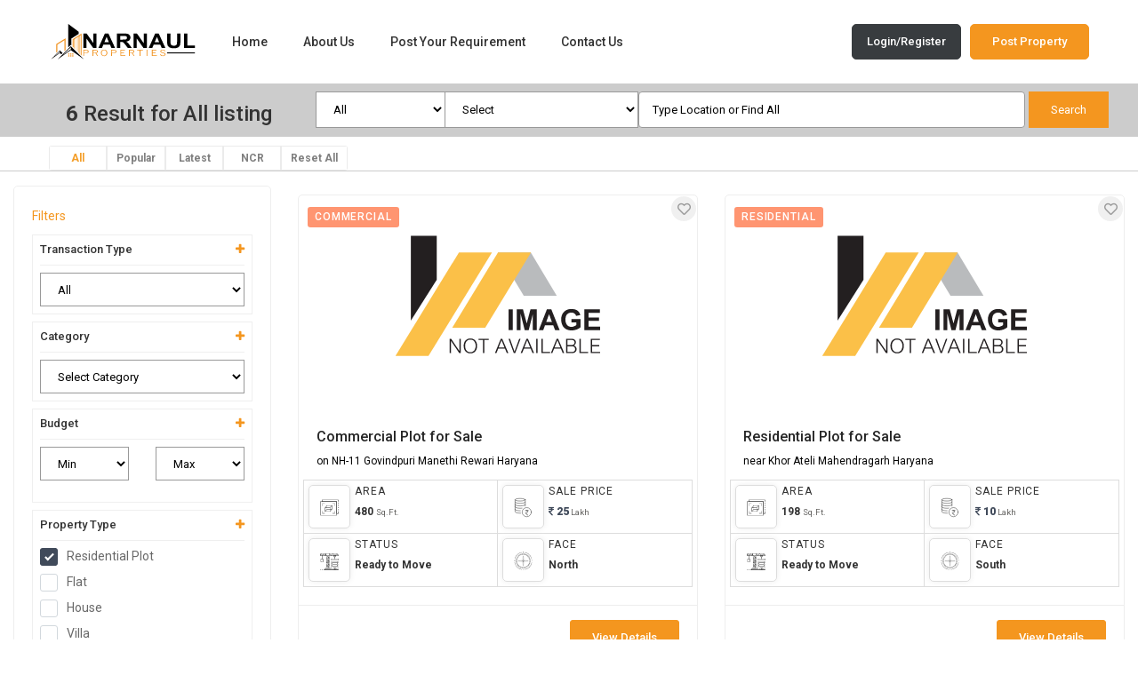

--- FILE ---
content_type: text/html; charset=UTF-8
request_url: https://www.narnaulproperties.com/search-property/?subproptype=Residential%20Plot,Commercial%20Plot
body_size: 37105
content:
<!DOCTYPE html>
<html lang="en">
<head>
   <meta name="viewport" content="width=device-width, initial-scale=1">
<meta charset="utf-8">
<meta http-equiv="X-UA-Compatible" content="IE=edge">
<meta name="theme-color" content="#ffffff">
<meta name="facebook-domain-verification" content="q7ikppagv1wdgp3rmpl0wzolj06huu" />
<meta name="author" content="https://www.narnaulproperties.com/">
<meta name="Owner" content="https://www.narnaulproperties.com/"/>
<meta name="Copyright" content="https://www.narnaulproperties.com/"/>
<meta name="distribution" content="India"/>
<meta name="rating" content="General"/>
<meta name="audience" content="All"/>
<link rel="canonical" href="https://www.narnaulproperties.com/" />
<!-- Favicons-->
<link rel="apple-touch-icon" sizes="180x180" href="https://www.narnaulproperties.com/public/img/Favicon-180X180.png">
<link rel="icon" type="image/png" href="https://www.narnaulproperties.com/public/img/Favicon-32X32.png" sizes="32x32">
<link rel="icon" type="image/png" href="https://www.narnaulproperties.com/public/img/Favicon-16X16.png?ver=1.0" sizes="16x16">
<link rel="icon" type="image/png" href="https://www.narnaulproperties.com/public/img/Favicon-64X64.png" sizes="64x64">
<noscript>
    <style type="text/css">#page {display:none;} #prop_preloader {display:none;} </style>	
	<div class="text-center margin_30">
		<img src="https://www.narnaulproperties.com/public/img/no-js.gif" alt="Javascript not enabled" />	
	</div>
</noscript>
<meta property="fb:app_id" content="837521909706059" />
<meta property="og:type" content="Website" />
<meta property="og:url" content="https://www.narnaulproperties.com/search-property/?subproptype=Residential%20Plot,Commercial%20Plot">
<meta property="og:title" content="Narnaul Properties - Narnaul's No. 1 Real Estate Search Portal">		
<meta property="og:description" content="Search Real Estate in Narnaul for Buy / Rent / Lease. Narnaul Residential & Commercial Real estate, Get Best Property Deals in Narnaul with Photos, Maps & Details.">		
<meta property="og:image" content="https://www.narnaulproperties.com/public/img/narnaulproperties-share.jpg">
<meta name="twitter:card" content="summary_large_image">
<meta name="twitter:url" content="https://www.narnaulproperties.com/search-property/?subproptype=Residential%20Plot,Commercial%20Plot">
<meta name="twitter:title" content="Narnaul Properties - Narnaul's No. 1 Real Estate Search Portal">
<meta name="twitter:description" content="Search Real Estate in Narnaul for Buy / Rent / Lease. Narnaul Residential & Commercial Real estate, Get Best Property Deals in Narnaul with Photos, Maps & Details.">
<meta name="twitter:image" content="https://www.narnaulproperties.com/public/img/narnaulproperties-share.jpg">
<meta name="twitter:site" content="@narnaulproperty">
<!-- Global site tag (gtag.js) - Google Analytics -->
<meta name="google-site-verification" content="f_UumUawbgMeBHwEx6irr-wUg3sDEFapj8J3dy_hyRU" />
<!--link href="https://fonts.googleapis.com/css2?family=Libre+Baskerville:ital,wght@0,400;0,700;1,400&amp;family=Poppins:ital,wght@0,400;0,500;0,600;0,700;1,400;1,500;1,600;1,700&amp;display=swap" rel="stylesheet"-->

<link rel="preconnect" href="https://fonts.googleapis.com">
<link rel="preconnect" href="https://fonts.gstatic.com" crossorigin>
<link href="https://fonts.googleapis.com/css2?family=Roboto:ital,wght@0,100;0,300;0,400;0,500;0,700;0,900;1,100;1,300;1,400;1,500;1,700;1,900&display=swap" rel="stylesheet">
<style>
*:focus {
    outline: 0 !important;
}
.table.dataTable th,.table.dataTable td { vertical-align:top !important;	}
</style>
<!-- Google tag (gtag.js) -->
<!-- Google tag (gtag.js) -->
<script async src="https://www.googletagmanager.com/gtag/js?id=G-5W5G0VWHSZ"></script>
<script>
  window.dataLayer = window.dataLayer || [];
  function gtag(){dataLayer.push(arguments);}
  gtag('js', new Date());

  gtag('config', 'G-5W5G0VWHSZ');
</script>      	 <title>Search Properties for Sale and Rent – Narnaul Properties</title>
	<meta name="description" content="Search all property listings at NarnaulProperties.com. Find residential, commercial, industrial properties for sale or rent, including plots, apartments, and more.">
	<meta name="keywords" content="Search all properties in Narnaul at NarnaulProperties.com. Explore residential, commercial, industrial properties for sale, rent, apartments, houses, villas, plots, offices, land, property listings, real estate deals, investment opportunities, rental properties, and more in Narnaul."/>
	<meta name="subject" content="Search Properties for Sale and Rent – Narnaul Properties"/>
	<meta name="classification" content="Search all property listings at NarnaulProperties.com. Find residential, commercial, industrial properties for sale or rent, including plots, apartments, and more."/>
    <!-- GOOGLE WEB FONT -->
    <link rel="stylesheet" href="https://www.narnaulproperties.com/public/assets/vendors/fontawesome-pro-5/css/all.css">
	<link rel="stylesheet" href="https://www.narnaulproperties.com/public/assets/vendors/bootstrap-select/css/bootstrap-select.min.css">
	<link rel="stylesheet" href="https://www.narnaulproperties.com/public/assets/vendors/slick/slick.min.css">
	<link rel="stylesheet" href="https://www.narnaulproperties.com/public/assets/vendors/magnific-popup/magnific-popup.min.css">
	<link rel="stylesheet" href="https://www.narnaulproperties.com/public/assets/vendors/jquery-ui/jquery-ui.min.css">
	<link rel="stylesheet" href="https://www.narnaulproperties.com/public/assets/vendors/chartjs/Chart.min.css">
	<link rel="stylesheet" href="https://www.narnaulproperties.com/public/assets/vendors/dropzone/css/dropzone.min.css">
	<link rel="stylesheet" href="https://www.narnaulproperties.com/public/assets/vendors/animate.css">
	<link rel="stylesheet" href="https://www.narnaulproperties.com/public/assets/vendors/timepicker/bootstrap-timepicker.min.css">
	<link rel="stylesheet" href="https://www.narnaulproperties.com/public/assets/vendors/mapbox-gl/mapbox-gl.min.css">
	<link rel="stylesheet" href="https://www.narnaulproperties.com/public/assets/vendors/dataTables/jquery.dataTables.min.css">
	<link rel="stylesheet" href="https://www.narnaulproperties.com/public/assets/css/themes.css">      
    <link href="https://www.narnaulproperties.com/public/css/custom.css?ver=1.5" rel="stylesheet">
	<link rel="stylesheet" href="https://www.narnaulproperties.com/public//css/photoswipe.css">
  <link rel="stylesheet" href="https://www.narnaulproperties.com/public/css/default-skin/default-skin.css">
	<link rel="stylesheet" href="https://www.narnaulproperties.com/public/MultiSelect-master/selectpage.css" type="text/css">
	<script>
	  function hide_btn_fun()
	  {
		 document.getElementById('searching_error_show').innerHTML="";
		 var buy_rent=document.getElementById('buy_rent').value;
		 var loc_proj=document.getElementById('loc_proj').value;
		 document.getElementById('side_panel_close').click();
		 /* if(buy_rent!="" && loc_proj!="")
		 {
			  
		 }
		 else
		 {
			  document.getElementById('searching_error_show').innerHTML="Please enter all values";
		 } */
	  }
	</script>
  <style>
/*-------- Preloader --------*/
#prop_preloader {
  position: fixed;
  top: 0;
  left: 0;
  right: 0;
  width: 100%;
  height: 100%;
  bottom: 0;
  background-color: #fff;
  z-index: 9999999999;
}
/*
[data-loader="circle-side"] {
  position: absolute;
  width: 50px;
  height: 50px;
  top: 50%;
  left: 50%;
  margin-left: -25px;
  margin-top: -25px;
  -webkit-animation: circle infinite .95s linear;
  -moz-animation: circle infinite .95s linear;
  -o-animation: circle infinite .95s linear;
  animation: circle infinite .95s linear;
  border: 2px solid #ffc827;
  border-top-color: rgba(64, 64, 64);
  border-right-color: rgba(64, 64, 64);
  border-bottom-color: rgba(64, 64, 64);
  -webkit-border-radius: 100%;
  -moz-border-radius: 100%;
  -ms-border-radius: 100%;
  border-radius: 100%;
}
*/
#prop_loader {
    display: block;
    position: relative;
    left: 50%;
    top: 50%;
    width: 150px;
    height: 150px;
    margin: -75px 0 0 -75px;
    border-radius: 50%;
    border: 3px solid transparent;
    border-top-color: #3498db;

    -webkit-animation: spin 2s linear infinite; /* Chrome, Opera 15+, Safari 5+ */
          animation: spin 2s linear infinite; /* Chrome, Firefox 16+, IE 10+, Opera */
}

    #prop_loader:before {
        content: "";
        position: absolute;
        top: 5px;
        left: 5px;
        right: 5px;
        bottom: 5px;
        border-radius: 50%;
        border: 3px solid transparent;
        border-top-color: #e74c3c;

        -webkit-animation: spin 3s linear infinite; /* Chrome, Opera 15+, Safari 5+ */
          animation: spin 3s linear infinite; /* Chrome, Firefox 16+, IE 10+, Opera */
    }

    #prop_loader:after {
        content: "";
        position: absolute;
        top: 15px;
        left: 15px;
        right: 15px;
        bottom: 15px;
        border-radius: 50%;
        border: 3px solid transparent;
        border-top-color: #f9c922;

        -webkit-animation: spin 1.5s linear infinite; /* Chrome, Opera 15+, Safari 5+ */
          animation: spin 1.5s linear infinite; /* Chrome, Firefox 16+, IE 10+, Opera */
    }

    @-webkit-keyframes spin {
        0%   { 
            -webkit-transform: rotate(0deg);  /* Chrome, Opera 15+, Safari 3.1+ */
            -ms-transform: rotate(0deg);  /* IE 9 */
            transform: rotate(0deg);  /* Firefox 16+, IE 10+, Opera */
        }
        100% {
            -webkit-transform: rotate(360deg);  /* Chrome, Opera 15+, Safari 3.1+ */
            -ms-transform: rotate(360deg);  /* IE 9 */
            transform: rotate(360deg);  /* Firefox 16+, IE 10+, Opera */
        }
    }
    @keyframes spin {
        0%   { 
            -webkit-transform: rotate(0deg);  /* Chrome, Opera 15+, Safari 3.1+ */
            -ms-transform: rotate(0deg);  /* IE 9 */
            transform: rotate(0deg);  /* Firefox 16+, IE 10+, Opera */
        }
        100% {
            -webkit-transform: rotate(360deg);  /* Chrome, Opera 15+, Safari 3.1+ */
            -ms-transform: rotate(360deg);  /* IE 9 */
            transform: rotate(360deg);  /* Firefox 16+, IE 10+, Opera */
        }
    }
@-webkit-keyframes circle {
  0% {
    -webkit-transform: rotate(0);
    -moz-transform: rotate(0);
    -ms-transform: rotate(0);
    -o-transform: rotate(0);
    transform: rotate(0);
  }

  100% {
    -webkit-transform: rotate(360deg);
    -moz-transform: rotate(360deg);
    -ms-transform: rotate(360deg);
    -o-transform: rotate(360deg);
    transform: rotate(360deg);
  }
}

@-moz-keyframes circle {
  0% {
    -webkit-transform: rotate(0);
    -moz-transform: rotate(0);
    -ms-transform: rotate(0);
    -o-transform: rotate(0);
    transform: rotate(0);
  }

  100% {
    -webkit-transform: rotate(360deg);
    -moz-transform: rotate(360deg);
    -ms-transform: rotate(360deg);
    -o-transform: rotate(360deg);
    transform: rotate(360deg);
  }
}

@-o-keyframes circle {
  0% {
    -webkit-transform: rotate(0);
    -moz-transform: rotate(0);
    -ms-transform: rotate(0);
    -o-transform: rotate(0);
    transform: rotate(0);
  }

  100% {
    -webkit-transform: rotate(360deg);
    -moz-transform: rotate(360deg);
    -ms-transform: rotate(360deg);
    -o-transform: rotate(360deg);
    transform: rotate(360deg);
  }
}

@keyframes circle {
  0% {
    -webkit-transform: rotate(0);
    -moz-transform: rotate(0);
    -ms-transform: rotate(0);
    -o-transform: rotate(0);
    transform: rotate(0);
  }

  100% {
    -webkit-transform: rotate(360deg);
    -moz-transform: rotate(360deg);
    -ms-transform: rotate(360deg);
    -o-transform: rotate(360deg);
    transform: rotate(360deg);
  }
}
</style>
<style>
.act { border:1px solid #fff}
#loading 
{
	text-align:center; background:url('https://www.narnaulproperties.com/public/img/loading_preloader.gif') no-repeat center; height:250px; margin-top:5%;
}
.btn-yellow { background-color:#f49e29; color:#fff}
.container_check { font-size:13px}
.filter_div { margin-top:8px; padding:8px; border:1px solid #efefef}
.filter_div h5 {
  font-size: 13px;
  font-size: 0.8125rem;
  border-bottom:1px solid #efefef; padding-bottom:10px;
}
.filter_div_inner { max-height:150px; overflow-x:auto; overflow-x:hidden}
#style-2::-webkit-scrollbar-track
{
	-webkit-box-shadow: inset 0 0 6px rgba(0,0,0,0.3);
	border-radius: 10px;
	background-color: #F5F5F5;
}

.filter_div_inner::-webkit-scrollbar
{
	width: 8px;
	background-color: #efefef;
}

.filter_div_inner::-webkit-scrollbar-thumb
{
	border-radius: 10px;
	-webkit-box-shadow: inset 0 0 6px rgba(0,0,0,.3);
	background-color: #555;
}
.prj_details {font-size:12px !important; font-weight:normal !important}


.NpsrpBottom__npsrpBottom{width:100%;height:40px;left:0;bottom:0;background-color:#404a5a;display:block;margin-top:-10px}
.NpsrpBottom__npsrpBottom span{vertical-align:middle;margin-left:10px;font-size:12px;color:#16a085;float:left;padding-top:12px;font-weight:600}
.NpsrpBottom__npsrpBottom .ullist{display:inline-block;margin:auto;padding:0;width:100%;left:50%;top:50%;position:relative;transform:translate(-50%, -50%);-webkit-transform:translate(-50%, -50%);-moz-transform:translate(-50%, -50%);-ms-transform:translate(-50%, -50%);list-style:none !important;color:#fff !important}
.NpsrpBottom__npsrpBottom .ullist li{color:#fff !important;list-style:none !important;font-size:12px !important;font-weight:normal;color:#333;display:inline-block;padding:5px 20px;width:20%;position:relative;text-align:left;vertical-align:middle;word-wrap:break-word;overflow:hidden;white-space:nowrap;text-overflow:ellipsis}
.btn_proj {/*position:absolute;z-index:2; right:30px;bottom:23px;*/}
.view_more_unit {margin-top:-14px;margin-right:13px}
.in_mobile {display:none;margin-top:10px;padding-left:18px;padding-right:18px;padding-bottom:-10px}
.pl_md {padding-left:4px !important}
@media (max-width:480px)  
{
	.btn_mob label { font-size:8px; padding:2px;} 
	
	.image_zoom_mob {left:0px !important; top:0px !important; right:85% !important;bottom:80% !important;padding:8px !important; width:35px !important; height:35px !important}
	.btn_proj {display:none;}
	.view_more_unit {display:none;}
	.in_mobile {display:block}
	.pl_md {padding-left:0px !important}
}

a.btn_search_mobile {
  background: url(../img/search.svg) no-repeat center center;
  width: 21px;
  height: 21px;
  float: right;
  display: none;
}

@media (max-width: 991px) {
 
  .sp_container  {width:100% !important}
  .custom-search-input-2 .form-control {width:100% !important}  
  .custom-search-input-2 .btn-primary {width:100% !important}  
  
}

.switch-field {
  overflow: hidden;
  
  -webkit-border-radius: 3px;
  -moz-border-radius: 3px;
  -ms-border-radius: 3px;
  border-radius: 3px;
}
.switch-field input {
  position: absolute !important;
  clip: rect(0, 0, 0, 0);
  height: 1px;
  width: 1px;
  border: 0;
  overflow: hidden;
}
.switch-field input:checked + label {
  -webkit-box-shadow: none;
  -moz-box-shadow: none;
  box-shadow: none;
  color: rgba(0, 0, 0, 0.9);
}
.switch-field label {
  float: left;
  display: inline-block;
  min-width: 65px;
  color: rgba(0, 0, 0, 0.5);
  font-weight: 600;
  font-size: 12px;
  font-size: 0.75rem;
  text-align: center;
  text-shadow: none;
  padding: 7px 10px 7px 10px;
  line-height: 1;
  border: 1px solid rgba(0, 0, 0, 0.08);
  -moz-transition: all 0.2s ease-in-out;
  -o-transition: all 0.2s ease-in-out;
  -webkit-transition: all 0.2s ease-in-out;
  -ms-transition: all 0.2s ease-in-out;
  transition: all 0.2s ease-in-out;
  margin: 0;
}


.switch-field label:hover {
  cursor: pointer;
  color: #404a5a;
}
.custom-search-input-2 {margin-bottom:10px}
.custom-search-input-2 .form-control {height:41px !important;margin-top:-1px !important}
ul {list-style:none;}
/* Checkbox style */
.container_check {
  display: block;
  position: relative;
  font-size: 14px;
  font-size: 0.875rem;
  padding-left: 30px;
  line-height: 1.4;
  margin-bottom: 10px;
  cursor: pointer;
  -webkit-user-select: none;
  -moz-user-select: none;
  -ms-user-select: none;
  user-select: none;
}
.container_check input {
  position: absolute;
  opacity: 0;
  cursor: pointer;
}
.container_check input:checked ~ .checkmark {
  background-color: #404a5a;
  border: 1px solid transparent;
}
.container_check .checkmark {
  position: absolute;
  top: 0;
  left: 0;
  height: 20px;
  width: 20px;
  border: 1px solid #d2d8dd;
  -webkit-border-radius: 3px;
  -moz-border-radius: 3px;
  -ms-border-radius: 3px;
  border-radius: 3px;
  -moz-transition: all 0.3s ease-in-out;
  -o-transition: all 0.3s ease-in-out;
  -webkit-transition: all 0.3s ease-in-out;
  -ms-transition: all 0.3s ease-in-out;
  transition: all 0.3s ease-in-out;
}
.container_check .checkmark:after {
  content: "";
  position: absolute;
  display: none;
  left: 7px;
  top: 3px;
  width: 5px;
  height: 10px;
  border: solid white;
  border-width: 0 2px 2px 0;
  -webkit-transform: rotate(45deg);
  -ms-transform: rotate(45deg);
  transform: rotate(45deg);
}

.container_check input:checked ~ .checkmark:after {
  display: block;
}

/* Radio buttons */
.container_radio {
  display: block;
  position: relative;
  font-size: 15px;
  font-size: 0.9375rem;
  padding-left: 30px;
  line-height: 1.3;
  margin-bottom: 10px;
  cursor: pointer;
  -webkit-user-select: none;
  -moz-user-select: none;
  -ms-user-select: none;
  user-select: none;
}
.container_radio input {
  position: absolute;
  opacity: 0;
}
.container_radio input:checked ~ .checkmark:after {
  opacity: 1;
}
.container_radio .checkmark {
  position: absolute;
  top: 0;
  left: 0;
  height: 20px;
  width: 20px;
  border: 1px solid #cccccc;
  border-radius: 50%;
}
.container_radio .checkmark:after {
  display: block;
  content: "";
  position: absolute;
  opacity: 0;
  -moz-transition: all 0.3s ease-in-out;
  -o-transition: all 0.3s ease-in-out;
  -webkit-transition: all 0.3s ease-in-out;
  -ms-transition: all 0.3s ease-in-out;
  transition: all 0.3s ease-in-out;
  top: 3px;
  left: 3px;
  width: 12px;
  height: 12px;
  border-radius: 50%;
  background: #404a5a;
  -moz-transition: all 0.3s ease-in-out;
  -o-transition: all 0.3s ease-in-out;
  -webkit-transition: all 0.3s ease-in-out;
  -ms-transition: all 0.3s ease-in-out;
  transition: all 0.3s ease-in-out;
}


.search-sidebar_header {
   display: none;
    position: relative;
    width: 100%;
    height: 3rem;
    padding: 0rem 0rem 0.5rem;
    background-color: #fff;
    border-bottom: 1px solid #dfe4ec;
    margin-bottom: 1rem;
	margin-top:10px;
}
.search-sidebar_header .ssh_heading {
    margin: 0;
    flex: 1;
	font-size:16px;
}
.w3-bar-item.w3-button.w3-large {
    background: #ffffff;
    border: none !important;
	cursor:pointer;
	outline:none !important;
    color: #465169;
}
.filter_search_opt {
		display: none;
	}
@media (max-width: 991px) 
{
	.filter_search_opt ,.search-sidebar_header {
		display: block;
	}
	#sidebar {display: none;}
	.filter_search_opt a {
		background:rgba(25, 206, 109, 0.1);
		width: 100%;
		display: flex;
		height: 54px;
		margin-bottom: 20px;
		border-radius: 4px;
		align-items: center;
		justify-content: center;
		color:#19ce6d !important;
		border: 2px solid rgba(25, 206, 109, 0.2);
	}
	.filter_search_opt i{
		margin-left:10px;
	}


.sm-sidebar {
		height: 100%;
		max-width: 300px;
		min-width:310px;
		background-color: #fff;
		position: fixed!important;
		top: 10px;
		z-index: +2000;
		overflow: auto;
		-webkit-box-shadow: 0 2px 10px 0 #d8dde6;
		box-shadow: 0 2px 10px 0 #d8dde6;
		position: relative;
		animation: animateleft .4s;
		left: 0;
		display: none;
		border-radius: 0;
	}
	.custom-search-input-2 {margin-top:10px}
	.custom-search-input-2 .btn-primary {width:100%;}
	
}
@keyframes animateleft {
    from {
        left: -300px;
        opacity: 0
    }
    to {
        left: 0;
        opacity: 1
    }
}
.ulfilter {margin-left:-40px}
.switch-field input:checked + label {  
    color: #f49e29 !important;
}
</style>
<style>
/* .imgbx{width:100%;height:240px; display:flex;justify-content:center; align-items:center;overflow:hidden; position: relative;}			
.imgset {flex-shrink:0; -webkit-flex-shrink: 0; max-width:100%;max-height:100%;}	

 */
.imgbx{ position: relative;
  width: 100%; height: 240px; display:flex;justify-content:center; align-items:center;overflow:hidden;}			
.imgset {position:absolute;z-index:1;  flex-shrink:0; -webkit-flex-shrink: 0; max-width:100%;max-height:100%;}	
#demoBBack { z-index: 1;width: 100%; height: 240px; filter: blur(5px);}
.tlBdy{padding:15px ;margin:0 -15px 15px;position:relative;min-height:112px;cursor:pointer;border:1px solid #ccc;}						.tlFgrBo{position:absolute;left:15px;top:15px;width:180px}.tlFgrBoPctr{width:110px;height:26px;display:block;border-radius:8px;overflow:hidden;position:relative}.tlFgrBoPctr .videoBoxListing{margin-top: 5px;position: absolute;height:30px;padding:5px 10px 5px 5px;background:#00000059;margin-left:5px;color:#fff;border-radius:100px;display:flex;align-items:center}.tlFgrBoPctr .videoBoxListing em{margin-right:3px}.videoBoxListing em{width:22px;height:22px;overflow:hidden}.tlFgrBoPctrImg{height:100%;width:100%;position:absolute}.tlHdng{margin-right:30px;font-weight:600;display:block;font-size:18px;line-height:normal;white-space:nowrap;overflow:hidden;text-overflow:ellipsis}.tlCty{margin:0 0 3px;font-size:13px;line-height:18px;font-weight:400}.tlCty a{color:#666;display: inline-block;}.highlightBox{display:block;clear:both}.highlightList{margin-left:15px;display:inline-block;color:#333;position:relative;font-size:12px}.highlightList::after{content:'';width:4px;height:4px;background:#969696;position:absolute;top:9px;left:-11px;border-radius:5px}.highlightList:first-child{margin-left:0}.highlightList:first-child::after{display:none}.tlPrcBo{float:left;width:100%}.tlPrc{font-weight:600;color:#333;font-size:16px;line-height:18px}.tlOnward{margin-left:10px;font-size:12px;color:#666;display:inline-block;line-height:16px}.tlStgBo{font-weight:600}.tlStgBoSpn{font-size:12px;color:#333}.tlPrgrs{margin-top:5px;width:120px;display:none;height:6px;background:#dedede;border-radius:5px;overflow:hidden;position:relative}.tlPrgrsSpn{height:6px;background:#ffb100;position:absolute;top:0;left:0;border-radius:5px}.tlBkrgBo{margin-bottom:13px;display:block;position:relative;top:0;left:0}.tlBkrgBo img{display:block}.tlBkrgUl{display:flex;display:-webkit-flex;align-items:center;flex-wrap:wrap}.tlBkrgLi{margin-right:10px;display:block;position:relative;min-height:25px}.tlBkrgLi em{height:26px}.tlDscBo{padding:8px 10px;margin:-6px 0 7px;position:relative;width:100%;border-radius:5px;background:#F5F5F5}.tlDscClps{line-height:20px;width:calc(100% - 70px);text-overflow:ellipsis;display:-webkit-box;-webkit-line-clamp:1;-webkit-box-orient:vertical;overflow:hidden;vertical-align:bottom}.tlDscBo.active{padding-bottom:22px}.tlDscBo.active .tlDscClps{display:block;width:100%;text-align:justify}.tlUntBo{margin:5px 0;overflow:hidden;border:1px solid #e3e3e3;border-radius:5px;display:inline-block;width:100%;background:#fff}.tlTblH{border-bottom:1px solid #ccc;position:relative;display:none;width:100%;background:#F7F7F7;cursor:pointer}.tlTblHli{padding:3px 15px;color:#333;width:100%;font-weight:600;font-size:13px;background:#F7F7F7}.tlTblBdy{display:block;max-height:92px;width:100%;overflow:auto;position:relative}.tlTblBdyUl{display:block;overflow:hidden;cursor:pointer;border-top:1px solid #ccc}.tlTblBdyUl:first-child{border-top:none}.tlTblHli{width:27%}.tlTblBdyLi{font-size:11.5px;padding:8px 10px;width:27%;float:left;line-height:15px;overflow:hidden;background:#fff;text-overflow:ellipsis}.tlTblHli:first-child,.tlTblBdyLi:first-child{width:53%}.tlTblHli:last-child,.tlTblBdyLi:last-child{width:20%}.tlTblBdyLiA{display:-webkit-box;-webkit-line-clamp:2;overflow:hidden;-webkit-box-orient:vertical;color:#333;text-decoration:underline;width:285px}.tlBtnBo{padding:10px 15px;margin:0px -15px;display:flex;display:-webkit-flex;flex-direction:column;margin-top:20px ;}.tlBtnBoStrt{padding-left:15px;width:100%;line-height:26px;min-height:26px;position:relative;overflow:hidden}.tlBtnBoStrt::before{width:3px;height:100%;position:absolute;left:0;top:0;background:#ffc84b;content:''}.tlBtnBoStrt::after{display:block;position:absolute;width:8px;height:8px;left:-1px;top:9px;background:#ffc84b;transform:rotate(45deg);content:''}.tlBtnBoStrtSpn{padding-right:20px;display:block;overflow:hidden;text-overflow:ellipsis;white-space:nowrap}.tlBtnBoCtaBtnBo{display:flex;display:-webkit-flex;position:relative}.tlBtnBoStrt ~ .tlBtnBoCtaBtnBo{padding:10px 15px 0;margin:10px -15px 0;border-top:solid 1px #e8e8e8}.tlBtnBoCtaBtnBo .btn{width:100%;position:relative;height:40px;display:flex;display:-webkit-flex;align-items:center}.tlBtnBoCtaBtn + .tlBtnBoCtaBtn{margin-left:10px}.tlBtnBoCtaBtnEm{position:relative;top:2px;font-size:18px}.tlBtnBoCtaBtn em{font-size:14px;width:14px;height:14px;position:relative;margin-right:5px;top:-1px}.tlSrtlst{padding:0;position:absolute;right:12px;top:15px;background:#f0f0f0;color:#999;border:none;font-size:15px;cursor:pointer;height:28px;width:28px;border-radius:100%;transition:.3s}.tlSrtlst .tlSrtlstEm{position:relative;top:2px;transition:.3s}.tlSrtlst.active,.tlSrtlst:hover{background:#58BF93;transition:.3s}.tlSrtlst.active .tlSrtlstEm,.tlSrtlst:hover .tlSrtlstEm{color:#fff;transition:.3s}.tlTogBtn{cursor:pointer;position:absolute;right:8px;bottom:7px;display:block;color:#58BF93;font-weight:600;width:68px;height:22px}.tlTogBtn::after{content:'Read More';position:absolute;left:0}.tlDscDescription{display:inline-block;position:relative;max-height:20px;overflow:hidden;text-align:justify}.tlDscDescription.active{padding-bottom:20px;max-height:108px}.tlTogBtnItem{cursor:pointer;position:absolute;right:0;bottom:0;display:block;color:#58BF93;font-weight:700;width:72px;height:22px;background:#fff}.tlTogBtnItem::after{content:'Read More';position:absolute;right:0;top:2px}.tlDscDescription.active .tlTogBtnItem{content:'Collapse';width:63px}.tlDscDescription.active .tlTogBtnItem::after{content:'Continue'}.tlDscDescription p{color:#666!important;text-align:justify}.tlDscDescription p strong{margin-top:15px;color:#666!important;font-weight:600!important;font-size:16px;color:#333!important;display:inline-block}.tlDscDescription p a{color:#5f449b!important}.tlDscDescription ul{margin-bottom:15px;display:block}.tlDscDescription ul li{padding-left:13px;display:block;position:relative}.tlDscDescription ul li:after{content:'';position:absolute;top:8px;left:0;background:#e5dafe;width:5px;height:5px;border-radius:5px}@media screen and (min-width: 360px){.tlTblBdyLi{font-size:12px}}@media screen and (min-width:768px){.tlWrp{margin:0}.tlBx{border-radius:8px}.tlTblBdy{max-height:95px}.tlUspBo{margin:5px 0 7px;border-radius:5px}.tlPrgrs{display:block}}

@media screen and (min-width:1024px)
{.tlWrp{padding:0 0 20px;margin:40px 0 0}.tlBx{margin-top:40px}.tlBdy{padding:15px 15px 0 225px;min-height:142px}.tlFgrBo{width:192px;top:-20px}.tlFgrBoPctr{width:192px;height:147px;box-shadow:0 0 14px 0 rgba(0,0,0,0.18)}.tlHdng{font-size:18px}.tlCty{margin:0 0 3px;font-size:13px;line-height:22px;font-weight:400}.tlPrc{font-weight:600;color:#333;font-size:16px;line-height:22px}.tlBkrgLi{margin-right:12px}.tlDscBo.active{padding:0 0 0 210px;background:none;margin-bottom:18px}.tlDscBo.active .tlTogBtn{bottom:-16px}.tlUntBo.active .tlTblH{padding-right:15px}.tlTblH{display:-webkit-flex;display:flex;align-items:center}.tlTblBdy{max-height:77px}.tlTblBdyUl{display:-webkit-flex;display:flex;border-top:1px solid #ccc}.tlTblBdyLi{font-size:13px;white-space:nowrap;padding:8px 15px;line-height:inherit}.tlBtnBo{align-items:center;justify-content:flex-end;flex-direction:row}.tlBtnBoStrt{padding-left:20px;width:calc(100% - 250px);line-height:42px;min-height:42px}.tlBtnBoCtaBtnBo{display:-webkit-flex;display:flex;align-items:center;width:auto;position:relative}.tlBtnBoStrt ~ .tlBtnBoCtaBtnBo{padding:0;margin:0;border:none}.tlBtnBoCtaBtn{padding:8px 20px;white-space:nowrap}.tlBtnBoStrt::after{width:15px;height:15px;left:-5px;top:14px}.tlDscDescription{padding:0 0 0 210px}}
@media screen and (min-width:1025px)
{.tlBdy{margin-bottom:0;min-height:115px}.tlBkrgBo{margin-bottom:0;top:0;left:210px;width:calc(100% - 210px)}.tlDscBo{padding:0 0 0 210px;margin:0 0 7px;background:none;border-radius:0}.tlTogBtn{right:0;bottom:0}.tlStgBo{margin-top:-33px;float:right}.tlUspBo{padding:0;display:inline-block;width:100%;border:solid 1px #e3e3e3;background-image:linear-gradient(85deg,#fce5bd,#eafce3 100%)}.tlUspUl{display:-webkit-flex;display:flex;min-height:65px}.tlUspLi{padding:0 20px;font-size:13px;width:calc(25% - 1px)}.tlUspLi::after{border-radius:0;width:1px;height:45px;left:0}.tlUspLi:first-child::after{display:none}}
@media screen and (min-width:1280px)
{.tlUspLi{padding:0 10px;font-size:13px}}

.tlAgntLstngBx{padding:5px 0 0;display:block;overflow:hidden;overflow-x:auto;white-space:nowrap}.listingOwl{padding-right:125px;position:relative;display:flex;display:-webkit-flex;align-items:center;overflow:auto;-webkit-overflow-scrolling:touch;-ms-overflow-style:-ms-autohiding-scrollbar;scrollbar-width:none}.listingOwl .tlTblBdyLiA:first-child{padding:0 7px 7px 0}.listingOwl .tlTblBdyLiA{padding:0 7px 7px;flex:none;width:50%}.listingOwl .tlTblBdyLiA:last-child{padding:0 15px 7px 7px}.listingOwl .item{width:100%;display:block}.tlAgntTlViewAll{width:118px!important;position:absolute;right:0;top:0}.tlAgntTlViewAll .tlAgntTl{width:118px;padding:0;box-shadow:none}.tlAgntTlViewAllBtn{width:100%;background:#e7faf1;border:1px solid #e7faf1;color:#58BF93;font-weight:600;min-height:79px}.tlAgntTlBx{display:flex;display:-webkit-flex;width:100%;justify-content:space-between}.tlAgntTl{padding:10px;margin-right:10px;box-shadow:0 0 8px 0 rgba(0,0,0,0.04);border-radius:8px;border:solid 1px #ededed;width:100%;float:left;background:#fff;display:flex;display:-webkit-flex}.tlAgntTlFgr{width:60px;height:60px;border-radius:8px;overflow:hidden;flex-shrink:0}.tlAgntTlImg{height:100%;width:100%;object-fit:cover}.tlAgntTlBdy{width:calc(100% - 60px)}.tlAgntTlUl{margin-top:5px}.tlAgntTlLi{padding:0;min-height:17px}.tlAgntTlLi:nth-child(2)::before{left:7px;top:9px}.tlAgntTlLi + .tlAgntTlLi{padding-left:17px}.tlAgntTlLiBx::after{top:1px}.tlAgntTlH5{font-size:13px;color:#333;line-height:18px;display:block}.tlAgntTlH5Spn{white-space:nowrap;text-overflow:ellipsis;display:block;overflow:hidden}.tlAgntTlP{font-size:12px;color:#333}.tlAgntTlPrc{color:#5f449b;font-size:13px}.tlAgntTlLoc{padding-bottom:5px;line-height:normal;font-size:12px}.tlAgntTlSqFt{font-size:13px;display:flex;display:-webkit-flex;align-items:center}.tlAgntTlSqFt .tlPrjctLiBx{padding:0 14px 0 5px}.tlAgntTlFgr ~ .tlAgntTlBdy{padding-left:10px}

@media screen and (min-width:768px)
{.tlUspBo{margin:5px 0 7px;border-radius:5px}
}
@media screen and (min-width:1025px)
{.tlUspBo{padding:0;display:inline-block;width:100%;border:solid 1px #e3e3e3;background-image:linear-gradient(85deg,#fce5bd,#eafce3 100%)}.tlUspUl{display:-webkit-flex;display:flex;min-height:65px}.tlUspLi{padding:0 20px;font-size:13px;width:calc(25% - 1px)}.tlUspLi::after{border-radius:0;width:1px;height:45px;left:0}.tlUspLi:first-child::after{display:none}}
@media screen and (min-width:1280px)
{.tlUspLi{padding:0 10px;font-size:13px}}

.amn_img {width:20px;text-align:center}
.wish_bt {
position: absolute;
right: 5px;
top: 5px;
z-index: 1;						  
padding: 7px 7px 9px;
display: inline-block;						  
line-height: 1;						  background:#f0f0f0;color:#999;border:none;font-size:15px;cursor:pointer;height:28px;width:28px;border-radius:100%;transition:.3s
}
.wish_bt:after {
font-family: 'font awesome 5 pro';
content: "\f004";
-moz-transition: all 0.5s ease;
-o-transition: all 0.5s ease;
-webkit-transition: all 0.5s ease;
-ms-transition: all 0.5s ease;
transition: all 0.5s ease;
}
.wish_bt.liked {
color: #fff !important;
background-color: #f49e29 !important;
}
.bbtm {border-bottom:1px solid #ddd;}
.bright {border-right:1px solid #ddd;}
.dtl_img {width:50px}						
.hgt_50 {height:60px; overflow:hidden; vertical-align:middle;padding-top:12px}						
@media (max-width:480px)  
{
.cntnr_f_w { width:106%}
.fnt_mob {font-size:10px !important}
.brightmob {border-right:1px solid #ddd;}							
.bbtmmob {border-bottom:1px solid #ddd;}
.nbrightmob {border-right:none !important;}	
.btn_projct {margin-right:-17px}
}	

@media (max-width: 991px) 
{
#amtdv {position:absolute;right:-150px ; top:60px;width:95%;}

.tlFgrBoPctr {width:152px;height:130px;box-shadow:0 0 14px 0 rgba(0,0,0,0.18)}
.tlHdng{margin-left:160px;font-weight:600;display:block;font-size:12px;line-height:normal;white-space:nowrap;overflow:hidden;text-overflow:ellipsis}							.tlCty{margin-left:160px;display:block;font-size:12px;line-height:normal;white-space:nowrap;overflow:hidden;text-overflow:ellipsis}
.tlFgrBoPctrImg{height:110px;}
.tlPrcBo{margin-top:90px;}

.tlBtnBo .btn-searchmob {text-align:center !important;float:right}							
}
.sp_container  {background-color:#fff;padding:2px;height:41px !important;margin-top:-1px}
.sp_container_combo {border:1px solid #999  !important;}
.custom-search-input-2 select {border-radius:0 !important;;}
a.btn_map {
    -webkit-border-radius: 3px;
    -moz-border-radius: 3px;
    -ms-border-radius: 3px;
    border-radius: 3px;
    padding: 8px 12px 8px 10px;
    line-height: 1;
    margin-bottom: 5px;
    display: inline-block;
    border: 1px solid rgba(0, 0, 0, 0.08);
    font-weight: 600;
    font-size: 12px;
    font-size: 0.75rem;
    color: rgba(0, 0, 0, 0.5);
}

</style>
</head>
<body>	
	<header class="main-header navbar-light header-sticky header-sticky-smart header-mobile-lg">		
	<!-- /header -->
	<style>
.main-menu .active a {color:#f4961f !important}
@media only screen and (max-width: 800px) {
.mobwtlog .normal-logo {  }
.mrlmob {margin-left:-20px}
.usrmnu .dropdown-toggle::after {
    display:none;
	}
}
@media only screen and (max-width: 320px) {
.mob_xxm {font-size:10px}
}
.main-header .badge-absolute {padding-left:8px}
</style>
<style>
/*-------- Preloader --------*/
#prop_preloader {  position: fixed;  top: 0;  left: 0;  right: 0;  width: 100%;  height: 100%;  bottom: 0;  background-color: #fff;  z-index: 9999999999;}
/*[data-loader="circle-side"] {  position: absolute;  width: 50px;  height: 50px;  top: 50%;  left: 50%;  margin-left: -25px;  margin-top: -25px;  -webkit-animation: circle infinite .95s linear;  -moz-animation: circle infinite .95s linear;  -o-animation: circle infinite .95s linear;  animation: circle infinite .95s linear;  border: 2px solid #ffc827;  border-top-color: rgba(64, 64, 64);  border-right-color: rgba(64, 64, 64);  border-bottom-color: rgba(64, 64, 64);  -webkit-border-radius: 100%;
  -moz-border-radius: 100%;  -ms-border-radius: 100%;  border-radius: 100%;}
*/
#prop_loader {    display: block;   position: relative;   left: 50%;    top: 50%;    width: 150px;    height: 150px;    margin: -75px 0 0 -75px;    border-radius: 50%;    border: 3px solid transparent;    border-top-color: #3498db;   -webkit-animation: spin 2s linear infinite; /* Chrome, Opera 15+, Safari 5+ */          animation: spin 2s linear infinite; /* Chrome, Firefox 16+, IE 10+, Opera */}
 #prop_loader:before {  content: "";   position: absolute;    top: 5px;    left: 5px;  right: 5px;   bottom: 5px;  border-radius: 50%;  border: 3px solid transparent;    border-top-color: #e74c3c;  -webkit-animation: spin 3s linear infinite; /* Chrome, Opera 15+, Safari 5+ */  animation: spin 3s linear infinite; /* Chrome, Firefox 16+, IE 10+, Opera */    }
 #prop_loader:after {   content: "";    position: absolute;top: 15px;  left: 15px;  right: 15px;  bottom: 15px;  border-radius: 50%; border: 3px solid transparent;        border-top-color: #f9c922; -webkit-animation: spin 1.5s linear infinite; /* Chrome, Opera 15+, Safari 5+ */   animation: spin 1.5s linear infinite; /* Chrome, Firefox 16+, IE 10+, Opera */}
 @-webkit-keyframes spin {     0%   {   -webkit-transform: rotate(0deg);  /* Chrome, Opera 15+, Safari 3.1+ */        -ms-transform: rotate(0deg);  /* IE 9 */       transform: rotate(0deg);  /* Firefox 16+, IE 10+, Opera */   }      100% {        -webkit-transform: rotate(360deg);  /* Chrome, Opera 15+, Safari 3.1+ */        -ms-transform: rotate(360deg);  /* IE 9 */      transform: rotate(360deg);  /* Firefox 16+, IE 10+, Opera */    }    }
    @keyframes spin {    0%   {          -webkit-transform: rotate(0deg);  /* Chrome, Opera 15+, Safari 3.1+ */     -ms-transform: rotate(0deg);  /* IE 9 */    transform: rotate(0deg);  /* Firefox 16+, IE 10+, Opera */        }
	100% {    -webkit-transform: rotate(360deg);  /* Chrome, Opera 15+, Safari 3.1+ */       -ms-transform: rotate(360deg);  /* IE 9 */ transform: rotate(360deg);  /* Firefox 16+, IE 10+, Opera */  }    }
@-webkit-keyframes circle {  0% {    -webkit-transform: rotate(0);    -moz-transform: rotate(0);    -ms-transform: rotate(0);    -o-transform: rotate(0);    transform: rotate(0);  }
  100% { -webkit-transform: rotate(360deg);  -moz-transform: rotate(360deg);  -ms-transform: rotate(360deg);   -o-transform: rotate(360deg);    transform: rotate(360deg);  }}
@-moz-keyframes circle {  0% {    -webkit-transform: rotate(0);    -moz-transform: rotate(0);    -ms-transform: rotate(0);    -o-transform: rotate(0);    transform: rotate(0);  }
  100% {-webkit-transform: rotate(360deg);    -moz-transform: rotate(360deg);    -ms-transform: rotate(360deg);    -o-transform: rotate(360deg);    transform: rotate(360deg);  }}
@-o-keyframes circle {  0% {  -webkit-transform: rotate(0);    -moz-transform: rotate(0);    -ms-transform: rotate(0);    -o-transform: rotate(0);    transform: rotate(0);  }  100% {   -webkit-transform: rotate(360deg);   -moz-transform: rotate(360deg);    -ms-transform: rotate(360deg);   -o-transform: rotate(360deg);    transform: rotate(360deg);  }}
@keyframes circle {  0% {    -webkit-transform: rotate(0);    -moz-transform: rotate(0);    -ms-transform: rotate(0);    -o-transform: rotate(0);    transform: rotate(0);  }
  100% {   -webkit-transform: rotate(360deg);    -moz-transform: rotate(360deg);    -ms-transform: rotate(360deg);    -o-transform: rotate(360deg);    transform: rotate(360deg);  }
}
</style>
<div id="prop_preloader">
	<div id="prop_loader" data-loader="circle-side"></div>
</div>
<div class="sticky-area">
	<div class="container container-xxl">
		<div class="d-flex align-items-center">
			<nav class="navbar navbar-expand-xl bg-transparent px-0 w-100 w-xl-auto mobwtlog">
				<a class="navbar-brand mr-7" href="https://www.narnaulproperties.com/">
					<img src="https://www.narnaulproperties.com/public/img/narnaul-properties.svg" alt="Property for Sale & Rent in Narnaul" class="normal-logo">
					<img src="https://www.narnaulproperties.com/public/img/narnaul-properties.svg" alt="Property for Sale & Rent in Narnaul" class="sticky-logo">
				</a>
				<!--a class="d-block d-xl-none ml-auto mr-4 position-relative text-white p-2" href="#">
					<i class="fal fa-heart fs-large-4"></i>
					<span class="badge badge-primary badge-circle badge-absolute">1</span>
				</a-->
				<div class="d-xl-none mrlmob" >
					<ul class="navbar-nav flex-row ml-auto align-items-center justify-content-lg-end flex-wrap py-2">
												<!--li class="nav-item mr-auto mr-lg-6">
							<a class="nav-link px-2 position-relative" href="#">
								<i class="fal fa-heart fs-large-4"></i>
								<span class="badge badge-primary badge-circle badge-absolute">1</span>
							</a>
						</li-->
						<li class="nav-item d-none d-xl-block">
							<a class="btn btn-primary btn-md text-white rounded-lg d-none d-lg-block" href="https://www.narnaulproperties.com/post-property/">Post Property
								
							</a>
							<a class="btn btn-primary btn-lg d-block d-lg-none" href="https://www.narnaulproperties.com/post-property/">Post Property</a>
						</li>
					</ul>
				</div>
				<style>
				.burger-menu {
    width: 20px;
    height: 17px;
    display: flex;
    flex-direction: column;
    justify-content: space-between;
    cursor: pointer;
    -webkit-transition: transform 330ms ease-out;
    -moz-transition: transform 330ms ease-out;
    -o-transition: transform 330ms ease-out;
    transition: transform 330ms ease-out;
}
.burger-menu.menu-open {
    -webkit-transform: rotate(227deg);
    -moz-transform: rotate(227deg);
    -o-transform: rotate(227deg);
    transform: rotate(227deg);
}
.line-menu {
    background-color: #222222;
    border-radius: 2px;
    width: 100%;
    height: 3px;
}
.line-menu.line-half {
    width: 50%;
}
.line-menu.first-line {
    transition: transform 330ms cubic-bezier(0.54, -0.81, 0.57, 0.57);
    transform-origin: right;
}
.menu-open .line-menu.first-line {
    -webkit-transform: rotate(-90deg) translateX(3px);
    -moz-transform: rotate(-90deg) translateX(3px);
    -o-transform: rotate(-90deg) translateX(3px);
    transform: rotate(-90deg) translateX(3px);
}
.line-menu.last-line {
    align-self: flex-end;
    transition: transform 330ms cubic-bezier(0.54, -0.81, 0.57, 0.57);
    transform-origin: left;
}
.menu-open .line-menu.last-line {
    -webkit-transform: rotate(-90deg) translateX(-3px);
    -moz-transform: rotate(-90deg) translateX(-3px);
    -o-transform: rotate(-90deg) translateX(-3px);
    transform: rotate(-90deg) translateX(-3px);
}

				</style>
				<button class="navbar-toggler border-0 px-0" type="button" data-toggle="collapse" data-target="#primaryMenu02" aria-controls="primaryMenu02" aria-expanded="false" aria-label="Toggle navigation" onclick="checkIfActive()" id="toggle_div">
					<div class="burger-menu" id="burgermenu" onclick="toggle_class();">
						<div class="line-menu line-half first-line"></div>
						<div class="line-menu"></div>
						<div class="line-menu line-half last-line"></div>
					</div>
					<!--span class="fs-24"><i class="fal fa-bars"></i></span-->
				</button>
				<div class="collapse navbar-collapse mt-3 mt-xl-0" id="primaryMenu02">
					<ul class="navbar-nav hover-menu main-menu px-0 mx-xl-n4">
						<li id="navbar-item-home" aria-haspopup="true" aria-expanded="false" class="nav-item py-2 py-xl-5 px-0 px-xl-4  ">
							<a class="nav-link p-0" href="https://www.narnaulproperties.com/">Home</a>					
						</li>
						<li id="navbar-item-about" aria-haspopup="true" aria-expanded="false" class="nav-item py-2 py-xl-5 px-0 px-xl-4  ">
							<a class="nav-link p-0" href="https://www.narnaulproperties.com/about-us">About Us</a>					
						</li>
						<li id="navbar-item-about" aria-haspopup="true" aria-expanded="false" class="nav-item py-2 py-xl-5 px-0 px-xl-4 ">
							<a class="nav-link p-0" href="https://www.narnaulproperties.com/post-requirement">Post Your Requirement</a>					
						</li>
												<li id="navbar-item-contact" aria-haspopup="true" aria-expanded="false" class="nav-item py-2 py-xl-5 px-0 px-xl-4 ">
							<a class="nav-link p-0" href="https://www.narnaulproperties.com/contact-us">Contact Us</a>					
						</li>
					</ul>
					<div class="d-block d-xl-none">
						<ul class="navbar-nav flex-row ml-auto align-items-center justify-content-lg-end flex-wrap py-2">					
							<li class="nav-item ml-auto w-100 w-sm-auto">
																<a href="#sign-in-dialog" onclick="genrate_cap('login');" id="log_popup" class="registerpopup login_registeration btn btn-secondary btn-lg mob_xxm">Login/Register</a>&nbsp;
																<a class="btn btn-primary btn-lg mob_xxm" href="https://www.narnaulproperties.com/post-property/">Post Property</a>
							</li>
						</ul>
					</div>
				</div>
			</nav>
			<div class="ml-auto">
				<ul class="navbar-nav flex-row ml-auto align-items-center justify-content-lg-end flex-wrap py-2">
										<li class="nav-item  d-none d-xl-block">
						<a href="#sign-in-dialog" onclick="genrate_cap('login');" id="log_popup" class="registerpopup login_registeration btn btn-secondary btn-md text-white rounded-lg pl-3 pr-3 mr-2">Login/Register</a>
					</li>
										<!--li class="nav-item mr-auto mr-lg-6">
						<a class="nav-link px-2 position-relative" href="#">
							<i class="fal fa-heart fs-large-4"></i>
							<span class="badge badge-primary badge-circle badge-absolute">1</span>
						</a>
					</li-->
					<li class="nav-item d-none d-xl-block">
						<a class="btn btn-primary btn-md text-white rounded-lg d-none d-lg-block mob_xxm" href="https://www.narnaulproperties.com/post-property/">Post Property
							
						</a>
						<a class="btn btn-primary btn-lg d-block d-lg-none mob_xxm"  href="https://www.narnaulproperties.com/post-property/">Post Property</a>
					</li>
				</ul>
			</div>
		</div>
	</div>
</div>
<!--header class="header menu_fixed">
	<div id="logo">
		<a href="" title="">
			<img src="" alt=" Logo" class="logo_normal">
			<img src="public/img/.svg" alt=" Logo" class="logo_sticky">
		</a>
	</div>
	</header-->
	</header>
	<main id="content">
		<section class=" page-title pt-2" style="background-color:#ccc">
			<div class="container">	
			   <div class="row">				   
					<div class="col-lg-3 col-md-3 col-12 pt-2">
						<h4 class="text-center"><strong id="total_n_listing">0</strong> Result for All listing</h4>					
					</div>
					<style>
				/*	ul.sp_element_box > li {  margin-top:3px !important;} */
					</style>
				   <div class="col-lg-9 col-md-9 col-12">
						<div class="row no-gutters custom-search-input-2 inner">
							<div class="col-lg-2 col-6">
								<select class="form-control" style="border-right:none !important;" onchange="prj_search(this.value);" id="buy_rent2">
									<option value="all">All</option>	
									<option value="Sale" >Buy</option>
									<option  >Rent</option>
								</select>
							</div>
							<div class="col-lg-3 col-6">
								<select class="form-control" id="search_prop_typ" style="" onchange="prj_search(document.getElementById('buy_rent2').value)">
									<option value="">Select</option>
									<option value="Residential" >Residential</option>
									<option value="Commercial" >Commercial</option>
									<option value="Industrial" >Industrial</option>
									<option value="Agricultural" >Agricultural</option>
								 </select>
							</div>
							<div class="col-lg-6">
								<div class="form-group-md">
									<input class="form-control" type="text" id="loc_proj2" value="" placeholder="Type Location or Find All" style="background-color:#fff">									
								</div>
							</div>
							<div class="col-lg-1 pl_md" style="">
								<input type="submit" class="btn btn-primary text-white" onclick="get_result_property();" style="border-radius:0;height:41px;margin-top:-1px" value="Search" id="">
							</div>
						</div>
				   </div>
			   </div>
			   <!-- /row -->
		   </div>
		   <!-- /container -->	   
		</section>
	   	<!-- /results -->
	   <section class="pt-2" style="border-bottom:1px solid #ccc">
			<div class="container">			
				<div class="row">
					<div class="col-md-8">
						<div class="float-md-left">
							<div class="switch-field">
								<input type="radio" id="all" name="listing_filter" class="common_selector all" value="all" checked>
								<label for="all">All</label>
								<input type="radio" id="popular" name="listing_filter" class="common_selector popular" value="popular">
								<label for="popular">Popular</label>
								<input type="radio" id="latest" name="listing_filter" class="common_selector latest" value="latest">
								<label for="latest">Latest</label>
								<input type="radio" id="ncr" name="listing_filter" class="common_selector ncr" value="ncr">
								<label for="ncr">NCR</label>
								<input type="radio" id="reset_filter" name="listing_filter" class="" value="Reset" onclick="window.location.reload()">
							<label for="reset_filter">Reset All</label>
							</div>
						</div>
					</div>	
					<div class="col-md-4 d-none">
						<div class="float-md-right">					
							<a class="btn_map" style="color:#000" data-toggle="collapse" href="#collapseMap" aria-expanded="false" aria-controls="collapseMap" data-text-swap="Hide map" data-text-original="View on map">View on map</a>
						</div>
					</div>
				</div>
			<!-- /container -->
			</div>
			<div class="collapse" id="collapseMap">
				<div id="map" class="map" style="border-bottom:1px solid #ccc"></div><br><br>
			</div>
		</section>
		<!-- /filters -->
				<input type="hidden" id="wishlist_sno" value="">
		<section class="py-3">
			<div class="container-fluid">
				<div class="row">
					<div class="col-lg-12 col-md-12">
						<div class="filter_search_opt">
							<a href="javascript:void(0);" onclick="openFilterSearch()">Filter Property<i class="ml-2 fas fa-bars"></i></a>
						</div>
					</div>
				</div>
				<div class="row">
					<aside class="col-lg-3 simple-sidebar sm-sidebar" id="sidebar">
						<div class="search-sidebar_header">
							<h4 class="ssh_heading">Close Filter <button onclick="closeFilterSearch()" class="float-right w3-bar-item w3-button w3-large"><i class="fas fa-close"></i></button></h4>
						</div>
						<div class="card">
							<div class="card-body">
								<div id="filters_col" class="filter_main_div ">
									<a data-toggle="collapse" href="#collapseFilters" aria-expanded="false" aria-controls="collapseFilters" id="filters_col_bt">Filters </a>
									<div class="collapse show" id="collapseFilters">
										<div class="filter_type">
											<div class="filter_div" id="filter_11">
												<h5>Transaction Type<div class="float-right"><a data-toggle="collapse" href="#transaction_filter" aria-expanded="false" aria-controls="transaction_filter"><i class="fa fa-plus"></i></a></div></h5>
												<div class="filter_div_inner collapse show" id="transaction_filter">
													<style>
													.has-search .form-control { padding-left: 2.375rem;}
													.has-search .form-control-feedback {position: absolute;z-index: 2; display: block;width: 2.375rem; height: 2.375rem;line-height: 2.375rem; text-align:center; pointer-events: none; color: #aaa;}
													</style>									
													<select class="form-control" onchange="filter_data('1',this.value,'');" id="buy_rent" style="height:38px; border:1px solid #ccc; border-radius:0px">
														<option value="all">All</option>	
														<option value="Sale" >Buy</option>
														<option  >Rent</option>
													</select>
												</div>
											</div>
																						<div class="filter_div" id="filter_3">
												<h5>Category<div class="float-right"><a data-toggle="collapse" href="#locality_filter" aria-expanded="false" aria-controls="locality_filter"><i class="fa fa-plus"></i></a></div></h5>
												<div class="filter_div_inner collapse show" id="locality_filter">
													<style>
													.has-search .form-control { padding-left: 2.375rem;}
													.has-search .form-control-feedback {position: absolute;z-index: 2; display: block;width: 2.375rem; height: 2.375rem;line-height: 2.375rem; text-align:center; pointer-events: none; color: #aaa;}
													</style>									
													<select class="form-control" onchange="get_property_type();" id="catg" style="height:38px; border:1px solid #ccc; border-radius:0px">
														<option value="">Select Category</option>
														<option value="Residential" >Residential</option>
														<option value="Commercial" >Commercial</option>
														<option value="Industrial" >Industrial</option>
														<option value="Agricultural" >Agricultural</option>
														<option value="PG" >PG</option>
													</select>
												</div>
											</div>
											<div class="filter_div" id="filter_1">
												<h5>Budget<div class="float-right"><a data-toggle="collapse" href="#budget_filter" aria-expanded="false" aria-controls="budget_filter"><i class="fa fa-plus"></i></a></div></h5>
												<div class="collapse show" id="budget_filter">
													<div class="form-group">
														<div class="row">
															<div class="col-md-6">
																<select class="form-control" onchange="set_max();" id="minprice" style="height:38px; border:1px solid #ccc; border-radius:0px">
																																																			<option value="0" >Min</option>
																																		<option value="1000" >01 K</option>
																																		<option value="2000" >02 K</option>
																																		<option value="3000" >03 K</option>
																																		<option value="4000" >04 K</option>
																																		<option value="5000" >05 K</option>
																																		<option value="10000" >10 K</option>
																																		<option value="20000" >20 K</option>
																																		<option value="30000" >30 K</option>
																																		<option value="40000" >40 K</option>
																																		<option value="50000" >50 K</option>
																																		<option value="100000" >01 Lac</option>
																																		<option value="300000" >03 Lacs</option>
																																		<option value="500000" >05 Lacs</option>
																																		<option value="1000000" >10 Lacs</option>
																																		<option value="1500000" >15 Lacs</option>
																																		<option value="2000000" >20 Lacs</option>
																																		<option value="2500000" >25 Lacs</option>
																																		<option value="3000000" >30 Lacs</option>
																																		<option value="3500000" >35 Lacs</option>
																																		<option value="4000000" >40 Lacs</option>
																																		<option value="4500000" >45 Lacs</option>
																																		<option value="5000000" >50 Lacs</option>
																																		<option value="5500000" >55 Lacs</option>
																																		<option value="6000000" >60 Lacs</option>
																																		<option value="6500000" >65 Lacs</option>
																																		<option value="7000000" >70 Lacs</option>
																																		<option value="7500000" >75 Lacs</option>
																																		<option value="8000000" >80 Lacs</option>
																																		<option value="8500000" >85 Lacs</option>
																																		<option value="9000000" >90 Lacs</option>
																																		<option value="9500000" >95 Lacs</option>
																																		<option value="10000000" >01 Crores</option>
																																		<option value="15000000" >1.5 Crores</option>
																																		<option value="20000000" >02 Crores</option>
																																		<option value="30000000" >03 Crores</option>
																																		<option value="50000000" >05 Crores</option>
																																		<option value="70000000" >07 Crores</option>
																																		<option value="100000000" >10 Crores</option>
																																		<option value="200000000" >20 Crores</option>
																																		<option value="300000000" >30 Crores</option>
																																		<option value="400000000" >40 Crores</option>
																																		<option value="500000000" >50 Crores</option>
																																		<option value="600000000" >60 Crores</option>
																																		<option value="700000000" >70 Crores</option>
																																		<option value="800000000" >80 Crores</option>
																																		<option value="900000000" >90 Crores</option>
																																		<option value="1000000000" >100 Crores</option>
																																		<option value="1000000001" >100+ Crores</option>
																		
																</select>
															</div>
															<div class="col-md-6">
																<select class="form-control" onchange="set_min();" id="maxprice" style="height:38px; border:1px solid #ccc; border-radius:0px">
																																		<option value="">Max</option>
																																		<option value="1000" >01 K</option>
																																		<option value="2000" >02 K</option>
																																		<option value="3000" >03 K</option>
																																		<option value="4000" >04 K</option>
																																		<option value="5000" >05 K</option>
																																		<option value="10000" >10 K</option>
																																		<option value="20000" >20 K</option>
																																		<option value="30000" >30 K</option>
																																		<option value="40000" >40 K</option>
																																		<option value="50000" >50 K</option>
																																		<option value="100000" >01 Lac</option>
																																		<option value="300000" >03 Lacs</option>
																																		<option value="500000" >05 Lacs</option>
																																		<option value="1000000" >10 Lacs</option>
																																		<option value="1500000" >15 Lacs</option>
																																		<option value="2000000" >20 Lacs</option>
																																		<option value="2500000" >25 Lacs</option>
																																		<option value="3000000" >30 Lacs</option>
																																		<option value="3500000" >35 Lacs</option>
																																		<option value="4000000" >40 Lacs</option>
																																		<option value="4500000" >45 Lacs</option>
																																		<option value="5000000" >50 Lacs</option>
																																		<option value="5500000" >55 Lacs</option>
																																		<option value="6000000" >60 Lacs</option>
																																		<option value="6500000" >65 Lacs</option>
																																		<option value="7000000" >70 Lacs</option>
																																		<option value="7500000" >75 Lacs</option>
																																		<option value="8000000" >80 Lacs</option>
																																		<option value="8500000" >85 Lacs</option>
																																		<option value="9000000" >90 Lacs</option>
																																		<option value="9500000" >95 Lacs</option>
																																		<option value="10000000" >01 Crores</option>
																																		<option value="15000000" >1.5 Crores</option>
																																		<option value="20000000" >02 Crores</option>
																																		<option value="30000000" >03 Crores</option>
																																		<option value="50000000" >05 Crores</option>
																																		<option value="70000000" >07 Crores</option>
																																		<option value="100000000" >10 Crores</option>
																																		<option value="200000000" >20 Crores</option>
																																		<option value="300000000" >30 Crores</option>
																																		<option value="400000000" >40 Crores</option>
																																		<option value="500000000" >50 Crores</option>
																																		<option value="600000000" >60 Crores</option>
																																		<option value="700000000" >70 Crores</option>
																																		<option value="800000000" >80 Crores</option>
																																		<option value="900000000" >90 Crores</option>
																																		<option value="1000000000" >100 Crores</option>
																																		<option value="1000000001" >100+ Crores</option>
																		
																</select>
															</div>
														</div>	
													 </div>	
												</div> 
											</div>								
											<div class="filter_div" id="filter_4">
												<h5>Property Type<div class="float-right"><a data-toggle="collapse" href="#property_type_filter" aria-expanded="false" aria-controls="property_type_filter"><i class="fa fa-plus"></i></a></div></h5>
												<div class="filter_div_inner" >
													<input type="hidden" id="subproperty_array" value="Residential Plot,Commercial Plot">
													<ul class="collapse show ulfilter" id="property_type_filter">
																																			
													</ul>
												</div>
											</div>
											<div class="filter_div" id="filter_2">
												<h5>Configuration<div class="float-right"><a data-toggle="collapse" href="#bedroom_filter" aria-expanded="false" aria-controls="bedroom_filter"><i class="fa fa-plus"></i></a></div></h5>
												<div class="collapse show" id="bedroom_filter">
													<ul class="ulfilter" id="bedroom_type_filter"></ul>
												 </div>										
											</div>								
											<div class="filter_div" id="filter_6">
												<h5>Listed By<div class="float-right"><a data-toggle="collapse" href="#builder_filter" aria-expanded="false" aria-controls="builder_filter"><i class="fa fa-plus"></i></a></div></h5>
												<div class="collapse show" id="builder_filter">
													<ul class="ulfilter" id="builder_type_filter">
														<li>
															<label class="container_check">Agent
															  <input type="checkbox" class="common_selector listed_by" value="Agent">
															  <span class="checkmark"></span>
															</label>
														</li>
														<li>
															<label class="container_check">Builder
															  <input type="checkbox" class="common_selector listed_by" value="Builder">
															  <span class="checkmark"></span>
															</label>
														</li>
														<li>
															<label class="container_check">Owner
															  <input type="checkbox" class="common_selector listed_by" value="Owner">
															  <span class="checkmark"></span>
															</label>
														</li>
													</ul>										
												 </div>										
											</div>
											<div class="filter_div" id="filter_7">
												<h5>Property Status<div class="float-right"><a data-toggle="collapse" href="#p_status_filter" aria-expanded="false" aria-controls="p_status_filter"><i class="fa fa-plus"></i></a></div></h5>
												<div class="collapse show" id="p_status_filter">
													<ul class="ulfilter" id="prop_status_filter">
														<li>
															<label class="container_check">Ready to Move
															  <input type="checkbox" class="common_selector ps"  value="Ready to Move">
															  <span class="checkmark"></span>
															</label>
														</li>
														<li>
															<label class="container_check">Under Construction
															  <input type="checkbox" class="common_selector ps"  value="Under Construction">
															  <span class="checkmark"></span>
															</label>
														</li>											
													</ul>										
												 </div>										
											</div>
											<div class="filter_div" id="filter_8">
												<h5>Property Face<div class="float-right"><a data-toggle="collapse" href="#p_face_filter" aria-expanded="false" aria-controls="p_face_filter"><i class="fa fa-plus"></i></a></div></h5>
												<div class="collapse show" id="p_face_filter">
													<ul class="ulfilter" id="prop_face_filter">
														<li>
															<label class="container_check">East
															  <input type="checkbox" class="common_selector pfc"  value="East">
															  <span class="checkmark"></span>
															</label>
														</li>
														<li>
															<label class="container_check">North
															  <input type="checkbox" class="common_selector pfc"  value="North">
															  <span class="checkmark"></span>
															</label>
														</li>	
														<li>
															<label class="container_check">West
															  <input type="checkbox" class="common_selector pfc"  value="West">
															  <span class="checkmark"></span>
															</label>
														</li>
														<li>
															<label class="container_check">South
															  <input type="checkbox" class="common_selector pfc"  value="South">
															  <span class="checkmark"></span>
															</label>
														</li>
														<li>
															<label class="container_check">North-East
															  <input type="checkbox" class="common_selector pfc"  value="North-East">
															  <span class="checkmark"></span>
															</label>
														</li>
														<li>
															<label class="container_check">South-East
															  <input type="checkbox" class="common_selector pfc"  value="South-East">
															  <span class="checkmark"></span>
															</label>
														</li>
														<li>
															<label class="container_check">North-West
															  <input type="checkbox" class="common_selector pfc"  value="North-West">
															  <span class="checkmark"></span>
															</label>
														</li>
														<li>
															<label class="container_check">South-West
															  <input type="checkbox" class="common_selector pfc"  value="South-West">
															  <span class="checkmark"></span>
															</label>
														</li>
													</ul>										
												 </div>										
											</div>
											<div class="filter_div" id="filter_9">
												<h5>Furnishing<div class="float-right"><a data-toggle="collapse" href="#furnishing_filter" aria-expanded="false" aria-controls="furnishing_filter"><i class="fa fa-plus"></i></a></div></h5>
												<div class="collapse show" id="furnishing_filter">
													<ul class="ulfilter" id="furnishingfilter">
														<li>
															<label class="container_check">Raw
															  <input type="checkbox" class="common_selector fur"  value="Raw">
															  <span class="checkmark"></span>
															</label>
														</li>
														<li>
															<label class="container_check">Semi Furnished
															  <input type="checkbox" class="common_selector fur"  value="Semi Furnished">
															  <span class="checkmark"></span>
															</label>
														</li>	
														<li>
															<label class="container_check">Fully Furnished
															  <input type="checkbox" class="common_selector fur"  value="Fully Furnished">
															  <span class="checkmark"></span>
															</label>
														</li>	
													</ul>										
												 </div>										
											</div>
											<div class="filter_div" id="filter_10">
												<h5>Property on Floor<div class="float-right"><a data-toggle="collapse" href="#property_on_floor_filter" aria-expanded="false" aria-controls="property_on_floor_filter"><i class="fa fa-plus"></i></a></div></h5>
												<div class="collapse show" id="property_on_floor_filter">
													<ul id="property_on_floorfilter" class="filter_div_inner ulfilter">
														<li>
															<label class="container_check">Lower Basement
															  <input type="checkbox" class="common_selector pfr"  value="Lower Basement">
															  <span class="checkmark"></span>
															</label>
														</li>
														<li>
															<label class="container_check">Upper Basement
															  <input type="checkbox" class="common_selector pfr"  value="Upper Basement">
															  <span class="checkmark"></span>
															</label>
														</li>	
														<li>
															<label class="container_check">Lower Ground Floor
															  <input type="checkbox" class="common_selector pfr"  value="Lower Ground Floor">
															  <span class="checkmark"></span>
															</label>
														</li>	
														<li>
															<label class="container_check">Ground Floor
															  <input type="checkbox" class="common_selector pfr"  value="Ground Floor">
															  <span class="checkmark"></span>
															</label>
														</li>
														<li>
															<label class="container_check">Upper Ground Floor
															  <input type="checkbox" class="common_selector pfr"  value="Upper Ground Floor">
															  <span class="checkmark"></span>
															</label>
														</li>											
																													<li>
																<label class="container_check">Floor
																<input type="checkbox" class="common_selector pfr"  value="1">1st<span class="checkmark"></span></label>
															</li>
																														<li>
																<label class="container_check">Floor
																<input type="checkbox" class="common_selector pfr"  value="2">2nd<span class="checkmark"></span></label>
															</li>
																														<li>
																<label class="container_check">Floor
																<input type="checkbox" class="common_selector pfr"  value="3">3rd<span class="checkmark"></span></label>
															</li>
																														<li>
																<label class="container_check">Floor
																<input type="checkbox" class="common_selector pfr"  value="4">4th<span class="checkmark"></span></label>
															</li>
																														<li>
																<label class="container_check">Floor
																<input type="checkbox" class="common_selector pfr"  value="5">5th<span class="checkmark"></span></label>
															</li>
																														<li>
																<label class="container_check">Floor
																<input type="checkbox" class="common_selector pfr"  value="6">6th<span class="checkmark"></span></label>
															</li>
																														<li>
																<label class="container_check">Floor
																<input type="checkbox" class="common_selector pfr"  value="7">7th<span class="checkmark"></span></label>
															</li>
																														<li>
																<label class="container_check">Floor
																<input type="checkbox" class="common_selector pfr"  value="8">8th<span class="checkmark"></span></label>
															</li>
																														<li>
																<label class="container_check">Floor
																<input type="checkbox" class="common_selector pfr"  value="9">9th<span class="checkmark"></span></label>
															</li>
																														<li>
																<label class="container_check">Floor
																<input type="checkbox" class="common_selector pfr"  value="10">10th<span class="checkmark"></span></label>
															</li>
																														<li>
																<label class="container_check">Floor
																<input type="checkbox" class="common_selector pfr"  value="11">11th<span class="checkmark"></span></label>
															</li>
																														<li>
																<label class="container_check">Floor
																<input type="checkbox" class="common_selector pfr"  value="12">12th<span class="checkmark"></span></label>
															</li>
																														<li>
																<label class="container_check">Floor
																<input type="checkbox" class="common_selector pfr"  value="13">13th<span class="checkmark"></span></label>
															</li>
																														<li>
																<label class="container_check">Floor
																<input type="checkbox" class="common_selector pfr"  value="14">14th<span class="checkmark"></span></label>
															</li>
																														<li>
																<label class="container_check">Floor
																<input type="checkbox" class="common_selector pfr"  value="15">15th<span class="checkmark"></span></label>
															</li>
																														<li>
																<label class="container_check">Floor
																<input type="checkbox" class="common_selector pfr"  value="16">16th<span class="checkmark"></span></label>
															</li>
																														<li>
																<label class="container_check">Floor
																<input type="checkbox" class="common_selector pfr"  value="17">17th<span class="checkmark"></span></label>
															</li>
																														<li>
																<label class="container_check">Floor
																<input type="checkbox" class="common_selector pfr"  value="18">18th<span class="checkmark"></span></label>
															</li>
																														<li>
																<label class="container_check">Floor
																<input type="checkbox" class="common_selector pfr"  value="19">19th<span class="checkmark"></span></label>
															</li>
																														<li>
																<label class="container_check">Floor
																<input type="checkbox" class="common_selector pfr"  value="20">20th<span class="checkmark"></span></label>
															</li>
																														<li>
																<label class="container_check">Floor
																<input type="checkbox" class="common_selector pfr"  value="21">21st<span class="checkmark"></span></label>
															</li>
																														<li>
																<label class="container_check">Floor
																<input type="checkbox" class="common_selector pfr"  value="22">22nd<span class="checkmark"></span></label>
															</li>
																														<li>
																<label class="container_check">Floor
																<input type="checkbox" class="common_selector pfr"  value="23">23rd<span class="checkmark"></span></label>
															</li>
																														<li>
																<label class="container_check">Floor
																<input type="checkbox" class="common_selector pfr"  value="24">24th<span class="checkmark"></span></label>
															</li>
																														<li>
																<label class="container_check">Floor
																<input type="checkbox" class="common_selector pfr"  value="25">25th<span class="checkmark"></span></label>
															</li>
																														<li>
																<label class="container_check">Floor
																<input type="checkbox" class="common_selector pfr"  value="26">26th<span class="checkmark"></span></label>
															</li>
																														<li>
																<label class="container_check">Floor
																<input type="checkbox" class="common_selector pfr"  value="27">27th<span class="checkmark"></span></label>
															</li>
																														<li>
																<label class="container_check">Floor
																<input type="checkbox" class="common_selector pfr"  value="28">28th<span class="checkmark"></span></label>
															</li>
																														<li>
																<label class="container_check">Floor
																<input type="checkbox" class="common_selector pfr"  value="29">29th<span class="checkmark"></span></label>
															</li>
																														<li>
																<label class="container_check">Floor
																<input type="checkbox" class="common_selector pfr"  value="30">30th<span class="checkmark"></span></label>
															</li>
																														<li>
																<label class="container_check">Floor
																<input type="checkbox" class="common_selector pfr"  value="31">31st<span class="checkmark"></span></label>
															</li>
																														<li>
																<label class="container_check">Floor
																<input type="checkbox" class="common_selector pfr"  value="32">32nd<span class="checkmark"></span></label>
															</li>
																														<li>
																<label class="container_check">Floor
																<input type="checkbox" class="common_selector pfr"  value="33">33rd<span class="checkmark"></span></label>
															</li>
																														<li>
																<label class="container_check">Floor
																<input type="checkbox" class="common_selector pfr"  value="34">34th<span class="checkmark"></span></label>
															</li>
																														<li>
																<label class="container_check">Floor
																<input type="checkbox" class="common_selector pfr"  value="35">35th<span class="checkmark"></span></label>
															</li>
																														<li>
																<label class="container_check">Floor
																<input type="checkbox" class="common_selector pfr"  value="36">36th<span class="checkmark"></span></label>
															</li>
																														<li>
																<label class="container_check">Floor
																<input type="checkbox" class="common_selector pfr"  value="37">37th<span class="checkmark"></span></label>
															</li>
																														<li>
																<label class="container_check">Floor
																<input type="checkbox" class="common_selector pfr"  value="38">38th<span class="checkmark"></span></label>
															</li>
																														<li>
																<label class="container_check">Floor
																<input type="checkbox" class="common_selector pfr"  value="39">39th<span class="checkmark"></span></label>
															</li>
																														<li>
																<label class="container_check">Floor
																<input type="checkbox" class="common_selector pfr"  value="40">40th<span class="checkmark"></span></label>
															</li>
																														<li>
																<label class="container_check">Floor
																<input type="checkbox" class="common_selector pfr"  value="41">41st<span class="checkmark"></span></label>
															</li>
																														<li>
																<label class="container_check">Floor
																<input type="checkbox" class="common_selector pfr"  value="42">42nd<span class="checkmark"></span></label>
															</li>
																														<li>
																<label class="container_check">Floor
																<input type="checkbox" class="common_selector pfr"  value="43">43rd<span class="checkmark"></span></label>
															</li>
																														<li>
																<label class="container_check">Floor
																<input type="checkbox" class="common_selector pfr"  value="44">44th<span class="checkmark"></span></label>
															</li>
																														<li>
																<label class="container_check">Floor
																<input type="checkbox" class="common_selector pfr"  value="45">45th<span class="checkmark"></span></label>
															</li>
																														<li>
																<label class="container_check">Floor
																<input type="checkbox" class="common_selector pfr"  value="46">46th<span class="checkmark"></span></label>
															</li>
																														<li>
																<label class="container_check">Floor
																<input type="checkbox" class="common_selector pfr"  value="47">47th<span class="checkmark"></span></label>
															</li>
																														<li>
																<label class="container_check">Floor
																<input type="checkbox" class="common_selector pfr"  value="48">48th<span class="checkmark"></span></label>
															</li>
																														<li>
																<label class="container_check">Floor
																<input type="checkbox" class="common_selector pfr"  value="49">49th<span class="checkmark"></span></label>
															</li>
																														<li>
																<label class="container_check">Floor
																<input type="checkbox" class="common_selector pfr"  value="50">50th<span class="checkmark"></span></label>
															</li>
																														<li>
																<label class="container_check">Floor
																<input type="checkbox" class="common_selector pfr"  value="51">51st<span class="checkmark"></span></label>
															</li>
																														<li>
																<label class="container_check">Floor
																<input type="checkbox" class="common_selector pfr"  value="52">52nd<span class="checkmark"></span></label>
															</li>
																														<li>
																<label class="container_check">Floor
																<input type="checkbox" class="common_selector pfr"  value="53">53rd<span class="checkmark"></span></label>
															</li>
																														<li>
																<label class="container_check">Floor
																<input type="checkbox" class="common_selector pfr"  value="54">54th<span class="checkmark"></span></label>
															</li>
																														<li>
																<label class="container_check">Floor
																<input type="checkbox" class="common_selector pfr"  value="55">55th<span class="checkmark"></span></label>
															</li>
																														<li>
																<label class="container_check">Floor
																<input type="checkbox" class="common_selector pfr"  value="56">56th<span class="checkmark"></span></label>
															</li>
																														<li>
																<label class="container_check">Floor
																<input type="checkbox" class="common_selector pfr"  value="57">57th<span class="checkmark"></span></label>
															</li>
																														<li>
																<label class="container_check">Floor
																<input type="checkbox" class="common_selector pfr"  value="58">58th<span class="checkmark"></span></label>
															</li>
																														<li>
																<label class="container_check">Floor
																<input type="checkbox" class="common_selector pfr"  value="59">59th<span class="checkmark"></span></label>
															</li>
																														<li>
																<label class="container_check">Floor
																<input type="checkbox" class="common_selector pfr"  value="60">60th<span class="checkmark"></span></label>
															</li>
																														<li>
																<label class="container_check">Floor
																<input type="checkbox" class="common_selector pfr"  value="61">61st<span class="checkmark"></span></label>
															</li>
																														<li>
																<label class="container_check">Floor
																<input type="checkbox" class="common_selector pfr"  value="62">62nd<span class="checkmark"></span></label>
															</li>
																														<li>
																<label class="container_check">Floor
																<input type="checkbox" class="common_selector pfr"  value="63">63rd<span class="checkmark"></span></label>
															</li>
																														<li>
																<label class="container_check">Floor
																<input type="checkbox" class="common_selector pfr"  value="64">64th<span class="checkmark"></span></label>
															</li>
																														<li>
																<label class="container_check">Floor
																<input type="checkbox" class="common_selector pfr"  value="65">65th<span class="checkmark"></span></label>
															</li>
																														<li>
																<label class="container_check">Floor
																<input type="checkbox" class="common_selector pfr"  value="66">66th<span class="checkmark"></span></label>
															</li>
																														<li>
																<label class="container_check">Floor
																<input type="checkbox" class="common_selector pfr"  value="67">67th<span class="checkmark"></span></label>
															</li>
																														<li>
																<label class="container_check">Floor
																<input type="checkbox" class="common_selector pfr"  value="68">68th<span class="checkmark"></span></label>
															</li>
																														<li>
																<label class="container_check">Floor
																<input type="checkbox" class="common_selector pfr"  value="69">69th<span class="checkmark"></span></label>
															</li>
																														<li>
																<label class="container_check">Floor
																<input type="checkbox" class="common_selector pfr"  value="70">70th<span class="checkmark"></span></label>
															</li>
																														<li>
																<label class="container_check">Floor
																<input type="checkbox" class="common_selector pfr"  value="71">71st<span class="checkmark"></span></label>
															</li>
																														<li>
																<label class="container_check">Floor
																<input type="checkbox" class="common_selector pfr"  value="72">72nd<span class="checkmark"></span></label>
															</li>
																														<li>
																<label class="container_check">Floor
																<input type="checkbox" class="common_selector pfr"  value="73">73rd<span class="checkmark"></span></label>
															</li>
																														<li>
																<label class="container_check">Floor
																<input type="checkbox" class="common_selector pfr"  value="74">74th<span class="checkmark"></span></label>
															</li>
																														<li>
																<label class="container_check">Floor
																<input type="checkbox" class="common_selector pfr"  value="75">75th<span class="checkmark"></span></label>
															</li>
																														<li>
																<label class="container_check">Floor
																<input type="checkbox" class="common_selector pfr"  value="76">76th<span class="checkmark"></span></label>
															</li>
																														<li>
																<label class="container_check">Floor
																<input type="checkbox" class="common_selector pfr"  value="77">77th<span class="checkmark"></span></label>
															</li>
																														<li>
																<label class="container_check">Floor
																<input type="checkbox" class="common_selector pfr"  value="78">78th<span class="checkmark"></span></label>
															</li>
																														<li>
																<label class="container_check">Floor
																<input type="checkbox" class="common_selector pfr"  value="79">79th<span class="checkmark"></span></label>
															</li>
																														<li>
																<label class="container_check">Floor
																<input type="checkbox" class="common_selector pfr"  value="80">80th<span class="checkmark"></span></label>
															</li>
																														<li>
																<label class="container_check">Floor
																<input type="checkbox" class="common_selector pfr"  value="81">81st<span class="checkmark"></span></label>
															</li>
																														<li>
																<label class="container_check">Floor
																<input type="checkbox" class="common_selector pfr"  value="82">82nd<span class="checkmark"></span></label>
															</li>
																														<li>
																<label class="container_check">Floor
																<input type="checkbox" class="common_selector pfr"  value="83">83rd<span class="checkmark"></span></label>
															</li>
																														<li>
																<label class="container_check">Floor
																<input type="checkbox" class="common_selector pfr"  value="84">84th<span class="checkmark"></span></label>
															</li>
																														<li>
																<label class="container_check">Floor
																<input type="checkbox" class="common_selector pfr"  value="85">85th<span class="checkmark"></span></label>
															</li>
																														<li>
																<label class="container_check">Floor
																<input type="checkbox" class="common_selector pfr"  value="86">86th<span class="checkmark"></span></label>
															</li>
																														<li>
																<label class="container_check">Floor
																<input type="checkbox" class="common_selector pfr"  value="87">87th<span class="checkmark"></span></label>
															</li>
																														<li>
																<label class="container_check">Floor
																<input type="checkbox" class="common_selector pfr"  value="88">88th<span class="checkmark"></span></label>
															</li>
																														<li>
																<label class="container_check">Floor
																<input type="checkbox" class="common_selector pfr"  value="89">89th<span class="checkmark"></span></label>
															</li>
																														<li>
																<label class="container_check">Floor
																<input type="checkbox" class="common_selector pfr"  value="90">90th<span class="checkmark"></span></label>
															</li>
																												</ul>										
												 </div>										
											</div>
											<input type="hidden" id="min_area" value="" />
											<input type="hidden" id="max_area" value="" />
											<input type="hidden" id="area_unit" value="" />
										</div>
									</div>
									<!--/collapse -->
								</div>
								<!--/filters col-->
							</div>
						</div>
					</aside>
					<!-- /aside -->					
					<!-- /Map -->
					
					
					
					
					<div class="col-lg-9">
						<div class="filter_data" id="searchdiv" style="min-height:500px"></div>
						<div class="clearfix"></div>
						<div class="pagination__wrapper add_bottom_30" id="pagination_link">						
					</div>
					<div class="" id="config"></div>
						<!-- /pagination -->					
					</div>
					<!-- /col -->				
				</div>		
			</div>
			<!-- /container -->
		</section>
	</main>
	<!--/main-->
	﻿<footer class="bg-dark pt-8 pb-6 footer text-muted">
	<div class="container container-xxl">
		<div class="row">
			<div class="col-md-6 col-lg-2 mb-6 mb-md-0">
				<h4 class="text-white fs-16 my-4 font-weight-500">Quick Links</h4>
				<ul class="list-group list-group-flush list-group-no-border">
					<li class="list-group-item bg-transparent p-0"><a href="#fadeandscaleFeedback" id="Feedback" onclick="genrate_cap('feedback');" class="feedbackpopup text-muted lh-26 font-weight-500 hover-white">Feedback</a></li>
					<li class="list-group-item bg-transparent p-0"><a href="https://www.narnaulproperties.com/narnaul/online-support-help-center" class="text-muted lh-26 font-weight-500 hover-white">Help Center</a></li>
					<li class="list-group-item bg-transparent p-0"><a href="https://www.narnaulproperties.com/home/advertise-with-us" class="text-muted lh-26 font-weight-500 hover-white">Advertise with Us</a></li>
					<li class="list-group-item bg-transparent p-0"><a href="https://www.narnaulproperties.com/vernacular-words" class="text-muted lh-26 font-weight-500 hover-white">Vernacular Words</a></li>
											<li class="list-group-item bg-transparent p-0"><a href="https://www.narnaulproperties.com/public/uploads/quicklinks/stamp-duty-charges.pdf" target="_blank" title="Stamp Duty Charges" class="text-muted lh-26 font-weight-500 hover-white">Stamp Duty Charges</a></li>
									
				</ul>
			</div>
			<div class="col-md-6 col-lg-2 mb-6 mb-md-0">
				<h4 class="text-white fs-16 my-4 font-weight-500">Categories</h4>
				<ul class="list-group list-group-flush list-group-no-border">
					<li class="list-group-item bg-transparent p-0"><a href="https://www.narnaulproperties.com/search-property/?proptype=Residential" class="text-muted lh-26 font-weight-500 hover-white">Residential</a></li>
					<li class="list-group-item bg-transparent p-0"><a href="https://www.narnaulproperties.com/search-property/?proptype=Commercial" class="text-muted lh-26 font-weight-500 hover-white">Commercial</a></li>
					<li class="list-group-item bg-transparent p-0"><a href="https://www.narnaulproperties.com/search-property/?proptype=Industrial" class="text-muted lh-26 font-weight-500 hover-white">Industrial</a></li>
					<li class="list-group-item bg-transparent p-0"><a href="https://www.narnaulproperties.com/search-property/?proptype=Agricultural" class="text-muted lh-26 font-weight-500 hover-white">Agricultural</a></li>
				</ul>
			</div>
			<div class="col-md-6 col-lg-4 mb-6 mb-md-0">
				<h4 class="text-white fs-16 my-4 font-weight-500">Reach Us</h4>
				<div class="lh-26 font-weight-500">
					
				
					<p class="mb-0">Shop No.&nbsp;1, First Floor,<br>Opp. Amangani Complex, Garhi Bolni Road<br>Rewari (Haryana)-123401</p>
					<ul class="list-group list-group-flush list-group-no-border">
						<li class="list-group-item bg-transparent p-0"><i class="ti-headphone-alt"></i><a href="https://www.narnaulproperties.com/narnaul/online-support-help-center" class="text-muted lh-26 font-weight-500 hover-white">Support & Help Center</a></li>
						<li class="list-group-item bg-transparent p-0"><i class="ti-headphone-alt"></i><a href="https://www.narnaulproperties.com/contact-us" class="text-muted lh-26 font-weight-500 hover-white">Contact Us</a></li>
					</ul>					
				</div>
			</div>			
			<div class="col-md-6 col-lg-4 mb-6 mb-md-0">
				<h4 class="text-white fs-16 my-4 font-weight-500">Keep in Touch</h4>
				<div id="newsletter">
					<div id="message-newsletter"></div>		
					<form method="post" action="https://www.narnaulproperties.com/home/save-subscribe" name="newsletter_form" id="newsletter_form">
						<div class="input-group input-group-lg mb-6">
							<input type="email" name="email_newsletter" id="email_newsletter"  class="form-control bg-white shadow-none border-0 z-index-1" placeholder="Your email">
							<div class="input-group-append">
								<button class="btn btn-primary" type="submit"id="submit-newsletter">Subscribe</button>
							</div>
						</div>
					</form>
				</div>	
				<!--div class="follow_us">
					<h4 class="text-white fs-16 my-4 font-weight-500">Payment Partner</h4>
					<img src="https://www.narnaulproperties.com/public/img/Razorpay_Payment_Processing.svg" class="img-fluid" alt="payment-cards">					
				</div-->				
			</div>
		</div>
				<style>
	.ruleslinks a:hover { -webkit-transform: translate(5px, 0);  -moz-transform: translate(5px, 0);  -ms-transform: translate(5px, 0);  -o-transform: translate(5px, 0); transform: translate(5px, 0); width:100%}
	.ruleslinks  a:hover:after { opacity: 1; color: #fff;}
	.ruleslinks a:after { font-family: 'font awesome 5 pro';  content: "\f061";	padding-left:5px; position: absolute;  top: 1px; opacity: 0; -moz-transition: all 0.5s ease; -o-transition: all 0.5s ease; -webkit-transition: all 0.5s ease; -ms-transition: all 0.5s ease; transition: all 0.5s ease;}
	
	@media (max-width:480px)  {.mbw {width:90% !important}}
		</style>	
		<div class="mt-0 row">
			<div class="col-lg-12">
				<h4 class="text-white fs-16 my-4 font-weight-500">Real Estate Useful Links</h4>				
				<div class="row ruleslinks">
									<div class="col-md-3">
						<a href="https://tcpharyana.gov.in/FunctionAndPolicy.html" class="text-ellipsis text-muted lh-26 font-weight-500 hover-white" target="_blank" title="Functions and Policies TCP Department, Haryana">Functions and Policies TCP...</a>
					</div>
									<div class="col-md-3">
						<a href="https://www.narnaulproperties.com/public/uploads/rulesregulation/colonizer-conversion-charges1.pdf" class="text-ellipsis text-muted lh-26 font-weight-500 hover-white" target="_blank" title="Colonizer Conversion Charges">Colonizer Conversion...</a>
					</div>
									<div class="col-md-3">
						<a href="https://www.narnaulproperties.com/public/uploads/rulesregulation/colonizer-licence-fee.pdf" class="text-ellipsis text-muted lh-26 font-weight-500 hover-white" target="_blank" title="Colonizer Licence Fee">Colonizer Licence Fee</a>
					</div>
									<div class="col-md-3">
						<a href="https://tcpharyana.gov.in/OtherCharges.htm" class="text-ellipsis text-muted lh-26 font-weight-500 hover-white" target="_blank" title="Colonizer Scrutiny Fees">Colonizer Scrutiny Fees</a>
					</div>
				</div><div class="row ruleslinks">					<div class="col-md-3">
						<a href="https://www.narnaulproperties.com/public/uploads/rulesregulation/national-transit-oriented-development-tod-policy1.pdf" class="text-ellipsis text-muted lh-26 font-weight-500 hover-white" target="_blank" title="National Transit Oriented Development (TOD) Policy">National Transit Oriented...</a>
					</div>
									<div class="col-md-3">
						<a href="https://tcpharyana.gov.in/OtherCharges.htm" class="text-ellipsis text-muted lh-26 font-weight-500 hover-white" target="_blank" title="Infrastructure Development Charges">Infrastructure Development...</a>
					</div>
									<div class="col-md-3">
						<a href="https://haryanarera.gov.in/login/rules_regulations" class="text-ellipsis text-muted lh-26 font-weight-500 hover-white" target="_blank" title="HRERA Policies">HRERA Policies</a>
					</div>
									<div class="col-md-3">
						<a href="https://hsac.org.in/eodb/" class="text-ellipsis text-muted lh-26 font-weight-500 hover-white" target="_blank" title="Digital Land Record, Haryana">Digital Land Record,...</a>
					</div>
				</div><div class="row ruleslinks">					<div class="col-md-3">
						<a href="https://jamabandi.nic.in/land%20records/NakalRecord" class="text-ellipsis text-muted lh-26 font-weight-500 hover-white" target="_blank" title="Jamabandi Nakal">Jamabandi Nakal</a>
					</div>
									<div class="col-md-3">
						<a href="https://jamabandi.nic.in/DSNakal/CheckMutDetail" class="text-ellipsis text-muted lh-26 font-weight-500 hover-white" target="_blank" title="Check Mutation Detail">Check Mutation Detail</a>
					</div>
									<div class="col-md-3">
						<a href="https://jamabandi.nic.in/land%20records/querylinkNew" class="text-ellipsis text-muted lh-26 font-weight-500 hover-white" target="_blank" title="Kashatkar Details">Kashatkar Details</a>
					</div>
									<div class="col-md-3">
						<a href="https://haryanarera.gov.in/regulations/ReraActs2017.pdf" class="text-ellipsis text-muted lh-26 font-weight-500 hover-white" target="_blank" title="RERA Act (2016)">RERA Act (2016)</a>
					</div>
				</div><div class="row ruleslinks">					<div class="col-md-3">
						<a href="https://www.hsvphry.org.in/Pages/BuildingRegulations.aspx" class="text-ellipsis text-muted lh-26 font-weight-500 hover-white" target="_blank" title="Building Regulations Haryana">Building Regulations...</a>
					</div>
									<div class="col-md-3">
						<a href="https://www.narnaulproperties.com/public/uploads/rulesregulation/the-haryana-building-code.pdf" class="text-ellipsis text-muted lh-26 font-weight-500 hover-white" target="_blank" title="Haryana Building Code">Haryana Building Code</a>
					</div>
									<div class="col-md-3">
						<a href="https://www.narnaulproperties.com/public/uploads/rulesregulation/amendment-haryana-building-code.pdf" class="text-ellipsis text-muted lh-26 font-weight-500 hover-white" target="_blank" title="Haryana Building Code Amendment">Haryana Building Code...</a>
					</div>
									<div class="col-md-3">
						<a href="https://www.narnaulproperties.com/public/uploads/rulesregulation/rera-rules-amemdmernt.pdf" class="text-ellipsis text-muted lh-26 font-weight-500 hover-white" target="_blank" title="RERA Rules Amemdmernt">RERA Rules Amemdmernt</a>
					</div>
				</div><div class="row ruleslinks">					<div class="col-md-3">
						<a href="https://property.ulbharyana.gov.in" class="text-ellipsis text-muted lh-26 font-weight-500 hover-white" target="_blank" title="Property ID Status">Property ID Status</a>
					</div>
									<div class="col-md-3">
						<a href="https://www.hsvphry.org.in/Pages/PlotStatusEnquiry.aspx" class="text-ellipsis text-muted lh-26 font-weight-500 hover-white" target="_blank" title="HSVP Plots Status">HSVP Plots Status</a>
					</div>
									<div class="col-md-3">
						<a href="https://www.narnaulproperties.com/public/uploads/rulesregulation/mbir-ddp-2039.pdf" class="text-ellipsis text-muted lh-26 font-weight-500 hover-white" target="_blank" title="MBIR DDP 2039">MBIR DDP 2039</a>
					</div>
									<div class="col-md-3">
						<a href="https://egrashry.nic.in" class="text-ellipsis text-muted lh-26 font-weight-500 hover-white" target="_blank" title="Online Stamp (E-GRAS)">Online Stamp (E-GRAS)</a>
					</div>
				</div><div class="row ruleslinks">					<div class="col-md-3">
						<a href="https://tcpharyana.gov.in/clu.htm" class="text-ellipsis text-muted lh-26 font-weight-500 hover-white" target="_blank" title="CLU Status">CLU Status</a>
					</div>
									<div class="col-md-3">
						<a href="https://www.hsvphry.org.in/Pages/DrawResult.aspx" class="text-ellipsis text-muted lh-26 font-weight-500 hover-white" target="_blank" title="HSVP Result">HSVP Result</a>
					</div>
									<div class="col-md-3">
						<a href="https://hsvphry.org.in/Pages/News_updates" class="text-ellipsis text-muted lh-26 font-weight-500 hover-white" target="_blank" title="HSVP e-Auction News">HSVP e-Auction News</a>
					</div>
									<div class="col-md-3">
						<a href="https://www.hsiidcesewa.org.in/hsiidcprod/EMP/empDashboardAllotteeOld" class="text-ellipsis text-muted lh-26 font-weight-500 hover-white" target="_blank" title="HSIIDC Plot Status">HSIIDC Plot Status</a>
					</div>
				</div><div class="row ruleslinks">					<div class="col-md-3">
						<a href="https://haryanarera.gov.in/admincontrol/registered_projects/1" class="text-ellipsis text-muted lh-26 font-weight-500 hover-white" target="_blank" title="HRERA Status">HRERA Status</a>
					</div>
									<div class="col-md-3">
						<a href="https://hsiidc.org.in" class="text-ellipsis text-muted lh-26 font-weight-500 hover-white" target="_blank" title="HSIIDC">HSIIDC</a>
					</div>
									<div class="col-md-3">
						<a href="https://www.narnaulproperties.com/public/uploads/rulesregulation/delhi-ncr-map-2021.pdf" class="text-ellipsis text-muted lh-26 font-weight-500 hover-white" target="_blank" title="Delhi NCR Map 2021">Delhi NCR Map 2021</a>
					</div>
									<div class="col-md-3">
						<a href="http://hbh.gov.in/e-Auction" class="text-ellipsis text-muted lh-26 font-weight-500 hover-white" target="_blank" title="Housing Board Haryana e-Auction">Housing Board Haryana...</a>
					</div>
				</div><div class="row ruleslinks">				
				</div>
			</div>
		</div>
			
	<style>
.footer_prop_links li { }
.footer_prop_links li a{font-size:11px}

.footer_lnks .nav-tabs .nav-link {border-top-left-radius: 0px; border-top-right-radius:0px;height:40px}
.footer_lnks .nav-tabs .nav-link.active:before {position:static;height:0px}
.footer_lnks .nav-tabs .nav-link.active  {background-color:#f4961f;color:#fff !important}
</style>
		<div class="clearfix"></div>
		<section class="mt-3 footer_lnks">
			<ul class="nav nav-tabs" role="tablist">
				<li class="nav-item">
					<a href="#overview" class="nav-link active shadow-none fs-13" data-toggle="tab" role="tab">Buy Property</a>
				</li>
				<li class="nav-item ml-0">
				<a href="#listing" class="nav-link shadow-none fs-13" data-toggle="tab" role="tab">
				Rental Property
				</a>
				</li>	
			</ul>
			<div class="tab-content shadow-none pt-1 pb-0 px-0 ">
				<div class="tab-pane nested-tab-pane fade show active" id="overview" role="tabpanel">
					<div class="row">
						<div class="col-md-3" style="">
							<h4 class="text-white fs-16 my-4 font-weight-500"><a href="https://www.narnaulproperties.com/search-property/?proptype=Residential&stype=Sale" style="color:#f4961f">Residential Properties</a></h4>
							<ul class="footer_prop_links" style="list-style:none;padding-left:0px">
																<li><a href="https://www.narnaulproperties.com/search-property/?stype=Sale&city=Ateli&proptype=Residential" style="color:#fff">Property for sale in Ateli</a></li>
																<li><a href="https://www.narnaulproperties.com/search-property/?stype=Sale&city=Kanina&proptype=Residential" style="color:#fff">Property for sale in Kanina</a></li>
																<li><a href="https://www.narnaulproperties.com/search-property/?stype=Sale&city=Mahendragarh&proptype=Residential" style="color:#fff">Property for sale in Mahendragarh</a></li>
																<li><a href="https://www.narnaulproperties.com/search-property/?stype=Sale&city=Nangal Chawdhary&proptype=Residential" style="color:#fff">Property for sale in Nangal Chawdhary</a></li>
																<li><a href="https://www.narnaulproperties.com/search-property/?stype=Sale&city=Narnaul&proptype=Residential" style="color:#fff">Property for sale in Narnaul</a></li>
																<li><a href="https://www.narnaulproperties.com/search-property/?stype=Sale&city=Satnali&proptype=Residential" style="color:#fff">Property for sale in Satnali</a></li>
															
							</ul>					
						</div>
						<div class="col-md-3">
							<h4 class="text-white fs-16 my-4 font-weight-500"><a href="https://www.narnaulproperties.com/search-property/?proptype=Commercial&stype=Sale" style="color:#f4961f">Commercial Properties</a></h4>
							<ul class="footer_prop_links" style="list-style:none;padding-left:0px">
																<li><a href="https://www.narnaulproperties.com/search-property/?stype=Sale&city=Ateli&proptype=Commercial" style="color:#fff;line-height: 1px;">Commercial Property for sale in Ateli</a></li>
																<li><a href="https://www.narnaulproperties.com/search-property/?stype=Sale&city=Kanina&proptype=Commercial" style="color:#fff;line-height: 1px;">Commercial Property for sale in Kanina</a></li>
																<li><a href="https://www.narnaulproperties.com/search-property/?stype=Sale&city=Mahendragarh&proptype=Commercial" style="color:#fff;line-height: 1px;">Commercial Property for sale in Mahendragarh</a></li>
																<li><a href="https://www.narnaulproperties.com/search-property/?stype=Sale&city=Nangal Chawdhary&proptype=Commercial" style="color:#fff;line-height: 1px;">Commercial Property for sale in Nangal Chawdhary</a></li>
																<li><a href="https://www.narnaulproperties.com/search-property/?stype=Sale&city=Narnaul&proptype=Commercial" style="color:#fff;line-height: 1px;">Commercial Property for sale in Narnaul</a></li>
																<li><a href="https://www.narnaulproperties.com/search-property/?stype=Sale&city=Satnali&proptype=Commercial" style="color:#fff">Commercial Property for sale in Satnali</a></li>
									
							</ul>					
						</div>
						<div class="col-md-3">
							<h4 class="text-white fs-16 my-4 font-weight-500"><a href="https://www.narnaulproperties.com/search-property/?proptype=Industrial&stype=Sale" style="color:#f4961f">Industrial Properties</a></h4>
							<ul class="footer_prop_links" style="list-style:none;padding-left:0px">
																<li><a href="https://www.narnaulproperties.com/search-property/?stype=Sale&city=Ateli&proptype=Industrial" style="color:#fff">Industrial Property for sale in Ateli</a></li>
																<li><a href="https://www.narnaulproperties.com/search-property/?stype=Sale&city=Kanina&proptype=Industrial" style="color:#fff">Industrial Property for sale in Kanina</a></li>
																<li><a href="https://www.narnaulproperties.com/search-property/?stype=Sale&city=Mahendragarh&proptype=Industrial" style="color:#fff">Industrial Property for sale in Mahendragarh</a></li>
																<li><a href="https://www.narnaulproperties.com/search-property/?stype=Sale&city=Nangal Chawdhary&proptype=Industrial" style="color:#fff">Industrial Property for sale in Nangal Chawdhary</a></li>
																<li><a href="https://www.narnaulproperties.com/search-property/?stype=Sale&city=Narnaul&proptype=Industrial" style="color:#fff">Industrial Property for sale in Narnaul</a></li>
																<li><a href="https://www.narnaulproperties.com/search-property/?stype=Sale&city=Satnali&proptype=Industrial" style="color:#fff">Industrial Property for sale in Satnali</a></li>
									
							</ul>					
						</div>
						<div class="col-md-3">
							<h4 class="text-white fs-16 my-4 font-weight-500"><a href="https://www.narnaulproperties.com/search-property/?proptype=Agricultural&stype=Sale" style="color:#f4961f">Agricultural Land</a></h4>
							<ul class="footer_prop_links" style="list-style:none;padding-left:0px">
																<li><a href="https://www.narnaulproperties.com/search-property/?stype=Sale&city=Ateli&proptype=Agricultural" style="color:#fff">Agriculture Land for sale in Ateli</a></li>
																<li><a href="https://www.narnaulproperties.com/search-property/?stype=Sale&city=Kanina&proptype=Agricultural" style="color:#fff">Agriculture Land for sale in Kanina</a></li>
																<li><a href="https://www.narnaulproperties.com/search-property/?stype=Sale&city=Mahendragarh&proptype=Agricultural" style="color:#fff">Agriculture Land for sale in Mahendragarh</a></li>
																<li><a href="https://www.narnaulproperties.com/search-property/?stype=Sale&city=Nangal Chawdhary&proptype=Agricultural" style="color:#fff">Agriculture Land for sale in Nangal Chawdhary</a></li>
																<li><a href="https://www.narnaulproperties.com/search-property/?stype=Sale&city=Narnaul&proptype=Agricultural" style="color:#fff">Agriculture Land for sale in Narnaul</a></li>
																<li><a href="https://www.narnaulproperties.com/search-property/?stype=Sale&city=Satnali&proptype=Agricultural" style="color:#fff">Agriculture Land for sale in Satnali</a></li>
									
							</ul>					
						</div>
					</div>			
				</div>
				<div class="tab-pane nested-tab-pane fade" id="listing" role="tabpanel">
					<div class="row">
						<div class="footer_list_wrap col-md-3">
							<h4 class="text-white fs-16 my-4 font-weight-500"><a href="https://www.narnaulproperties.com/search-property/?proptype=Residential&stype=Rent" style="color:#f4961f">Residential Properties</a></h4>
							<ul class="footer_prop_links" style="list-style:none;padding-left:0px">
																<li><a href="https://www.narnaulproperties.com/search-property/?stype=Rent&city=Ateli&proptype=Residential" style="color:#fff">Property for rent in Ateli</a></li>
																<li><a href="https://www.narnaulproperties.com/search-property/?stype=Rent&city=Kanina&proptype=Residential" style="color:#fff">Property for rent in Kanina</a></li>
																<li><a href="https://www.narnaulproperties.com/search-property/?stype=Rent&city=Mahendragarh&proptype=Residential" style="color:#fff">Property for rent in Mahendragarh</a></li>
																<li><a href="https://www.narnaulproperties.com/search-property/?stype=Rent&city=Nangal Chawdhary&proptype=Residential" style="color:#fff">Property for rent in Nangal Chawdhary</a></li>
																<li><a href="https://www.narnaulproperties.com/search-property/?stype=Rent&city=Narnaul&proptype=Residential" style="color:#fff">Property for rent in Narnaul</a></li>
																<li><a href="https://www.narnaulproperties.com/search-property/?stype=Rent&city=Satnali&proptype=Residential" style="color:#fff">Property for rent in Satnali</a></li>
															
							</ul>				
						</div>
						<div class="footer_list_wrap col-md-3">
							<h4 class="text-white fs-16 my-4 font-weight-500"><a href="https://www.narnaulproperties.com/search-property/?proptype=Commercial&stype=Rent" style="color:#f4961f">Commercial Properties</a></h4>
							<ul class="footer_prop_links" style="list-style:none;padding-left:0px">
																<li><a href="https://www.narnaulproperties.com/search-property/?stype=Rent&city=Ateli&proptype=Commercial" style="color:#fff">Commercial Property for rent in Ateli</a></li>
																<li><a href="https://www.narnaulproperties.com/search-property/?stype=Rent&city=Kanina&proptype=Commercial" style="color:#fff">Commercial Property for rent in Kanina</a></li>
																<li><a href="https://www.narnaulproperties.com/search-property/?stype=Rent&city=Mahendragarh&proptype=Commercial" style="color:#fff">Commercial Property for rent in Mahendragarh</a></li>
																<li><a href="https://www.narnaulproperties.com/search-property/?stype=Rent&city=Nangal Chawdhary&proptype=Commercial" style="color:#fff">Commercial Property for rent in Nangal Chawdhary</a></li>
																<li><a href="https://www.narnaulproperties.com/search-property/?stype=Rent&city=Narnaul&proptype=Commercial" style="color:#fff">Commercial Property for rent in Narnaul</a></li>
																<li><a href="https://www.narnaulproperties.com/search-property/?stype=Rent&city=Satnali&proptype=Commercial" style="color:#fff">Commercial Property for rent in Satnali</a></li>
										
							</ul>					
						</div>
						<div class="footer_list_wrap col-md-3">
							<h4 class="text-white fs-16 my-4 font-weight-500"><a href="https://www.narnaulproperties.com/search-property/?proptype=Industrial&stype=Rent" style="color:#f4961f">Industrial Properties</a></h4>
							<ul class="footer_prop_links" style="list-style:none;padding-left:0px">
																<li><a href="https://www.narnaulproperties.com/search-property/?stype=Rent&city=Ateli&proptype=Industrial" style="color:#fff">Industrial Property for rent in Ateli</a></li>
																<li><a href="https://www.narnaulproperties.com/search-property/?stype=Rent&city=Kanina&proptype=Industrial" style="color:#fff">Industrial Property for rent in Kanina</a></li>
																<li><a href="https://www.narnaulproperties.com/search-property/?stype=Rent&city=Mahendragarh&proptype=Industrial" style="color:#fff">Industrial Property for rent in Mahendragarh</a></li>
																<li><a href="https://www.narnaulproperties.com/search-property/?stype=Rent&city=Nangal Chawdhary&proptype=Industrial" style="color:#fff">Industrial Property for rent in Nangal Chawdhary</a></li>
																<li><a href="https://www.narnaulproperties.com/search-property/?stype=Rent&city=Narnaul&proptype=Industrial" style="color:#fff">Industrial Property for rent in Narnaul</a></li>
																<li><a href="https://www.narnaulproperties.com/search-property/?stype=Rent&city=Satnali&proptype=Industrial" style="color:#fff">Industrial Property for rent in Satnali</a></li>
										
							</ul>					
						</div>
						<div class="footer_list_wrap col-md-3">
							<h4 class="text-white fs-16 my-4 font-weight-500"><a href="https://www.narnaulproperties.com/search-property/?proptype=Agricultural&stype=Rent" style="color:#f4961f">Agricultural Land</a></h4>
							<ul class="footer_prop_links" style="list-style:none;padding-left:0px">
																<li><a href="https://www.narnaulproperties.com/search-property/?stype=Rent&city=Ateli&proptype=Agricultural" style="color:#fff">Agriculture Land for rent in Ateli</a></li>
																<li><a href="https://www.narnaulproperties.com/search-property/?stype=Rent&city=Kanina&proptype=Agricultural" style="color:#fff">Agriculture Land for rent in Kanina</a></li>
																<li><a href="https://www.narnaulproperties.com/search-property/?stype=Rent&city=Mahendragarh&proptype=Agricultural" style="color:#fff">Agriculture Land for rent in Mahendragarh</a></li>
																<li><a href="https://www.narnaulproperties.com/search-property/?stype=Rent&city=Nangal Chawdhary&proptype=Agricultural" style="color:#fff">Agriculture Land for rent in Nangal Chawdhary</a></li>
																<li><a href="https://www.narnaulproperties.com/search-property/?stype=Rent&city=Narnaul&proptype=Agricultural" style="color:#fff">Agriculture Land for rent in Narnaul</a></li>
																<li><a href="https://www.narnaulproperties.com/search-property/?stype=Rent&city=Satnali&proptype=Agricultural" style="color:#fff">Agriculture Land for rent in Satnali</a></li>
										
							</ul>					
						</div>
					</div>
				</div>				
			</div>
		</section>
		<div class="mt-0 row">
			<ul class="list-inline mb-0 col-md-12 text-center">
				<li class="list-inline-item mr-6"><a href="https://www.narnaulproperties.com/home/faq" class="text-muted lh-26 font-weight-500 hover-white">FAQ</a></li>
				<li class="list-inline-item mr-6"><a href="https://www.narnaulproperties.com/term-conditions" class="text-muted lh-26 font-weight-500 hover-white">Terms & conditions</a></li>
				<li class="list-inline-item mr-6"><a href="https://www.narnaulproperties.com/privacy-policy" class="text-muted lh-26 font-weight-500 hover-white">Privacy Policy</a></li>
				<li class="list-inline-item mr-6"><a href="https://www.narnaulproperties.com/refund-policy" class="text-muted lh-26 font-weight-500 hover-white">Refund Policy</a></li>
				<li class="list-inline-item mr-6"><a href="https://www.narnaulproperties.com/disclaimer" class="text-muted lh-26 font-weight-500 hover-white">Disclaimer</a></li>
			</ul>
				
		</div>
		<hr>
		<div class="row">
			<div class="col-md-4 col-12">
				<style>				
.rounded-social-buttons .social-button {  display: inline-block;  position: relative;  cursor: pointer;  width: 2rem;  height: 2rem;  border: 0.025rem solid transparent;  padding: 0;  text-decoration: none;  text-align: center;  color: #fefefe;  font-size: 13.5px;  font-weight: normal;  line-height: 2.5em;  border-radius: 2rem;  transition: all 0.5s ease;  margin-right: 0.25rem;  margin-bottom: 0.25rem;}
.rounded-social-buttons .social-button:hover, .rounded-social-buttons .social-button:focus { -webkit-transform: rotate(360deg);      -ms-transform: rotate(360deg);       transform: rotate(360deg);}
.rounded-social-buttons .fa-twitter, .fa-facebook-f, .fa-linkedin, .fa-youtube, .fa-instagram {  font-size: 15px;}
.rounded-social-buttons .social-button.facebook {  background: #3b5998;}
.rounded-social-buttons .social-button.facebook:hover, .rounded-social-buttons .social-button.facebook:focus { color: #3b5998;  background: #fefefe;  border-color: #3b5998;}
.rounded-social-buttons .social-button.twitter {  background: #55acee;}
.rounded-social-buttons .social-button.twitter:hover, .rounded-social-buttons .social-button.twitter:focus {  color: #55acee;  background: #fefefe;  border-color: #55acee;}
.rounded-social-buttons .social-button.linkedin {  background: #007bb5;}
.rounded-social-buttons .social-button.linkedin:hover, .rounded-social-buttons .social-button.linkedin:focus {  color: #007bb5;  background: #fefefe;  border-color: #007bb5;}
.rounded-social-buttons .social-button.youtube {  background: #bb0000;}
.rounded-social-buttons .social-button.youtube:hover, .rounded-social-buttons .social-button.youtube:focus { color: #bb0000;  background: #fefefe;  border-color: #bb0000;}
.rounded-social-buttons .social-button.instagram { background: #125688;}
.rounded-social-buttons .social-button.instagram:hover, .rounded-social-buttons .social-button.instagram:focus {  color: #125688;  background: #fefefe;  border-color: #125688;}

.rounded-social-buttons svg {
    overflow: hidden;
    vertical-align: top;
	padding-top:8px;
}
				</style>
				<div class="rounded-social-buttons">
										<a class="social-button facebook" href="https://www.facebook.com/Narnaulproperties/" target="_blank"><i class="fab fa-facebook-f"></i></a>					<a class="social-button instagram" href="https://www.instagram.com/narnaulproperties/" target="_blank"><i class="fab fa-instagram"></i></a>					<a class="social-button twitter" href="https://twitter.com/narnaulproperty" target="_blank" style="background:#000"><svg xmlns="http://www.w3.org/2000/svg" height="24" width="24" viewBox="0 0 512 512"><!--!Font Awesome Free 6.5.1 by @fontawesome - https://fontawesome.com License - https://fontawesome.com/license/free Copyright 2024 Fonticons, Inc.--><path fill="#ffffff" d="M389.2 48h70.6L305.6 224.2 487 464H345L233.7 318.6 106.5 464H35.8L200.7 275.5 26.8 48H172.4L272.9 180.9 389.2 48zM364.4 421.8h39.1L151.1 88h-42L364.4 421.8z"/></svg></a>					<a class="social-button youtube" href="https://www.youtube.com/@narnaulproperties" target="_blank"><i class="fab fa-youtube"></i></a>                </div>
			</div>	
			<div class="col-md-2 col-6 d-none">	
				<style>
				.contenttt .wrapperss .labels {  display: flex; margin-top:2px  }
				.contenttt .wrapperss .inner { margin: 0 8px; display: flex;  flex-direction: column;  justify-content: center;  align-items: center; /* border-radius: 5px;  height:25px;  width: 8px;  padding: 12px;  background-color: var(--color-background);  box-shadow: var(--box-shadown-inset);*/}
				.contenttt .wrapperss .inner > span {  display: flex;	  flex-direction: column;	  font-size: 18px;	  color: #404a5a;		}
				.contenttt .labels {  display: flex;  justify-content: center;	align-items: center;  color: antiquewhite;}
				.contenttt .control-btn { display: flex;  justify-content: center;  align-items: center;}
				.theme-lighttt { --color-background: #ccc;  --color-background2: --font-color: #404a5a;	}
				.theme-darkkk {  --color-background: #34444d;  --font-color: #c6d2e0;  --box-shadown: -3px -3px 7px #465b6773, 3px 3px 5px #1b232773;	  --box-shadown2: 3px 3px 3px #1b232773; --box-shadown-inset: inset -3px -3px 7px #465b6773,inset 3px 3px 5px #1b232773;  --box-convex: linear-gradient(145deg, #384952, #2f3d45);  --box-concave: linear-gradient(145deg, #2f3d45, #384952); }
				@media (max-width:480px)  
				{
					.contenttt .wrapperss .labels {  display: flex; float:left;  }
					.contenttt .wrapperss .inner {display: flex;  flex-direction: column;  justify-content: center;  align-items: center; 	}
					.contenttt .wrapperss .inner > span {  display: inline;	}
				}
				</style>			
				<div class="text-center ">
					<div class="wrapperss">	
						  <div class="labels">
													
						  </div>					 
					</div>
				</div>	
			</div>		
			<div class="col-md-8 col-12">			
				<p class="">© 2026 Narnaul Properties. Managed by&nbsp;&nbsp;<a href="https://www.metacoreinfotech.com/" target="_blank" style="color:#fff">Meta Core Information Technology Private Limited</a></p>		
			</div>
		</div>
	</div>
</footer>

					
			<style>
	/*-------- 3.7 Sing In Modal --------*/
#fadeandscaleFeedback {  background: #fff;  padding: 30px;  padding-top: 0;  text-align: left;  max-width: 450px;  margin: 40px auto;  position: relative; box-sizing: border-box;
  -webkit-border-radius: 4px;  -moz-border-radius: 4px;  -ms-border-radius: 4px;  border-radius: 4px;}
#fadeandscaleFeedback .mfp-close,#lang-dialog .mfp-close {  color: #666;  background-color: #e4e4e4; -webkit-border-radius: 50%; -moz-border-radius: 50%; -ms-border-radius: 50%;
  border-radius: 50%;  top: 12px;  right: 20px;  width: 32px;  height: 32px;  line-height: 32px;}
#fadeandscaleFeedback .mfp-close:hover,#lang-dialog .mfp-close:hover {  color: #fff;  background-color: #66676b;}
#fadeandscaleFeedback .mfp-close:before { font-size: 24px;  font-family: 'font awesome 5 pro';  content: "\f00d";}
.small-dialog-header {  font-size: 18px;  width: calc(100% + 60px);  position: relative;  left: -30px;  top: 0; -webkit-border-radius: 4px 4px;  -moz-border-radius: 4px 4px;  -ms-border-radius: 4px 4px;  border-radius: 4px 4px;  display: inline-block;  background-color: #f6f6f6;  padding: 18px 20px 15px 20px; margin-bottom: 30px;}
.small-dialog-header h3 {  padding: 0;  margin: 0;  font-size: 18px;  font-size: 1.125rem;  font-weight: 500;}
#fadeandscaleFeedback .form-group {  position: relative;}
#fadeandscaleFeedback .form-group input.form-control {  padding-left: 40px;}
#fadeandscaleFeedback .form-group i { ont-size: 21px; font-size: 1.3125rem;position: absolute; left: 12px; top: 34px; color: #ccc; width: 25px;  eight: 25px;display: block;  font-weight: 400 !important;}
#fadeandscaleFeedback .form-group i.icon_lock_alt {  top: 36px;}
#otp_box_back_login,#otp_box_back_login2 {display:none}
.sign-in-wrapper .form-control	{padding-left:10px !important}
	</style>
	<!-- Sign In Popup -->
	<div id="fadeandscaleFeedback" class="zoom-anim-dialog mfp-hide">
		<div class="small-dialog-header">
			<h3>Feedback Form</h3>
		</div>
		<form method="post" autocomplete="off" role="form" action="https://www.narnaulproperties.com/home/save-feedback" onsubmit="return check_feedback();">		
			 <div class="sign-in-wrapper">
				 <!-- Tab panes -->
				 <div class="tab-content">
					<div class="tab-pane active" id="login" role="tabpanel">
					   <!--<small>Please use the form below to send us your comments and feedback. We appreciate you taking the time to provide us with your views so that we can best meet the needs of users.</small>-->
					   <div class="form-group">
							<label>Feedback Title *</label>
							<input type="text" class="form-control" style="text-transform:capitalize" autocomplete="off" name="feedback_title" id="feedback_title">
							<small class="help-block with-errors" id="feedback_title_error"></small>
						</div>
						<div class="form-group">
							<label>Communication Email *</label>
							<input type="email" autocomplete="off" class="form-control" onkeypress="validemailfeedback();" onkeyup="validemailfeedback();" onkeydown="validemailfeedback();" onblur="validemailfeedback();" name="feedback_email" id="feedback_email">
							<small class="help-block with-errors" id="feedback_email_error"></small>
						</div>
						<div class="form-group">
							<label>Communication Mobile *</label>
							<input type="text" maxlength="10" autocomplete="off" onKeyPress="return chknumber(event,this,10); " class="form-control" name="feedback_mobile" id="feedback_mobile">
							<small class="help-block with-errors" id="feedback_mobile_error"></small>
						</div> 
						<div class="form-group">
							<label>Feedback Description *</label>
							<textarea class="form-control" name="feedback_description" id="feedback_description" rows="3"></textarea>
							<small class="help-block with-errors" id="feedback_description_error"></small>
						</div>
						<div class="control-group form-group">
							<div class="controls">
								<label>Enter the code shown in Image <span class="text-danger">*</span></label>
								<div class="input-group mb-3">
								  <div class="input-group-prepend">
									<span class="input-group-text" id="feedback-addon1"></span>
								  </div>
								  <input name="captcha_feedback" id="captcha_feedback" type="number" class="form-control" />
								</div>
								<p class="help-block text-danger" id="captcha_feedback_error"></p>
							</div>
						</div>	
						<div class="control-group form-group">							
						</div>	
						 <div class="text-center"><input type="submit" value="Submit Feedback" class="btn btn-md btn-primary px-9 btn-block"></div>
					</div>                                    
				 </div>                                 
				 <div class="clearfix"></div>
			  </div>
		</form>	
		<!--form -->
	</div>		
	<!--==model end ==-->
	
	<style>
.has-error label, .has-error input,.has-error textarea {color: red;border-color: red; }	
.demoInputBox {	padding: 7px;border: #F0F0F0 1px solid;border-radius: 4px;}
#password-strength-status {	padding: 5px 10px;color: #FFFFFF;border-radius: 4px;margin-top: 5px;}
.medium-password {color: #f00;}
.weak-password {color: #f00;}
.strong-password {color: #000;}	
#billing { background: #fff; padding: 30px; padding-top: 0; text-align: left; max-width: 400px; margin:20px auto; position: relative;  box-sizing: border-box;  -webkit-border-radius: 4px;  -moz-border-radius: 4px;  -ms-border-radius: 4px;  border-radius: 4px;}
#billing .mfp-close {  color: #666;  background-color: #e4e4e4;  -webkit-border-radius: 50%;  -moz-border-radius:50%;  -ms-border-radius: 50%;  border-radius: 50%; top: 12px;right:20px;width:32px;height:32px;line-height:32px;}
#billing .mfp-close:hover {  color: #fff;  background-color: #66676b;}
#billing .mfp-close:before,#forgot-password .mfp-close:before,#sign-in-dialog .mfp-close:before,#sign-up-dialog .mfp-close:before {  font-size: 24px; font-family: 'font awesome 5 pro';  content: "\f00d";}
</style>
	<!-- Sign In Popup -->
		<div id="billing" class="zoom-anim-dialog mfp-hide">
			<div class="small-dialog-header">
				<h3>Billing Information</h3>
			</div>	
					</div>
	<script>
	function update_billing()
	{
		var billing_name=document.getElementById("billing_name").value;
		var billing_address=document.getElementById("billing_address").value;
		var billing_gstin=document.getElementById("billing_gstin").value;
		var billing_state=document.getElementById("billing_state").value;	
		var proptrn=document.getElementById("proptrn").value;
		document.getElementById("billing_name_error").innerHTML='';	
		document.getElementById("billing_address_error").innerHTML='';	
		document.getElementById("billing_state_error").innerHTML='';	
		document.getElementById("billing_gstin_error").innerHTML='';	
		if(billing_name.trim()=="")
		{
			document.getElementById("billing_name_error").innerHTML='Billing Name Required.';	
			document.getElementById("billing_name").focus();
		}
		else if(billing_address.trim()=="")
		{
			document.getElementById("billing_address_error").innerHTML='Billing Address Required.';	
			document.getElementById("billing_address").focus();
		}
		else if(billing_state.trim()=="")
		{
			document.getElementById("billing_state_error").innerHTML='Billing State Required.';	
			document.getElementById("billing_state").focus();
		}                
		else
		{
			var rtn=1;
			/*if(billing_gstin!="")
			{ 
                var reggst = /^([0-9]){2}([a-zA-Z]){5}([0-9]){4}([a-zA-Z]){1}([0-9]){1}([a-zA-Z]){1}([0-9]){1}?$/;
				if(!reggst.test(billing_gstin))
				{
					rtn=0;
					document.getElementById("billing_gstin_error").innerHTML='Please Enter Valid GSTIN Number';	
					document.getElementById("billing_gstin").focus(); 
                } 
				else 
				{
					document.getElementById("billing_gstin_error").innerHTML='';	
                    rtn=1;
                } 				
			}*/
			if(rtn==1)
			{
				document.getElementById('after_in_bill').innerHTML='Please Wait..';
				var statecode= $("#billing_state option:selected").attr("data-StateCode");
				$.ajax({
				url:"https://www.narnaulproperties.com/home/savebillingdetails/",
				method:"POST",	
				//async: false,  
				data:{billing_name:billing_name,billing_address:billing_address,billing_state:billing_state,statecode:statecode,billing_gstin:billing_gstin},			
				success:function(data)
				{				
					if(data.trim()=="1")
					{
						document.getElementById('pricingform').submit();
						//window.location.href='https://www.narnaulproperties.com/post-property/savepricing/'+proptrn;
						//window.location.href='https://www.narnaulproperties.com/home/Dopayment/'+propidpayment;
					}
					else
					{
						alert('Data Update Failure');
					}
					//document.querySelector('.mfp-close').click();
				},
				error: function (jqXHR, exception) {
						var msg = '';
						if (jqXHR.status === 0) {
							msg = 'Not connect.\n Verify Network.';
						} else if (jqXHR.status == 404) {
							msg = 'Requested page not found. [404]';
						} else if (jqXHR.status == 500) {
							msg = 'Internal Server Error [500].';
						} else if (exception === 'parsererror') {
							msg = 'Requested JSON parse failed.';
						} else if (exception === 'timeout') {
							msg = 'Time out error.';
						} else if (exception === 'abort') {
							msg = 'Ajax request aborted.';
						} else {
							msg = 'Uncaught Error.\n' + jqXHR.responseText;
						}
						alert(msg+' Please try again.');
						document.getElementById('after_in_bill').innerHTML='<input type="button" value="Save & Next" onclick="update_billing();" class="btn_1 full-width">';
					}
				});
			}
			
		}
	}
	</script>
	<!-- Sign In Popup -->
	<div id="sign-in-dialog" class="zoom-anim-dialog mfp-hide">
		<div class="small-dialog-header">
			<h3>Sign In</h3>
		</div>
				<form method="post" autocomplete="off" action="https://www.narnaulproperties.com/home/getlogin/?backurl=https://www.narnaulproperties.com/search-property" role="form" data-toggle="validator">
			<div class="sign-in-wrapper">
				<div class="form-group">
					<label>Mobile No</label>
					<input type="number" class="form-control" autocomplete="off" required name="username" id="username" oninput="javascript: if (this.value.length > this.maxLength) this.value = this.value.slice(0, this.maxLength);" maxlength = "10">
					
				</div>
				<div class="form-group">
					<label>Password</label>
					<input type="password" class="form-control" autocomplete="off" required name="password" id="password" value="">
					 <span toggle="#password" class="fas fa-fw fa-eye field-icon toggle-password"></span>
				</div>
				<div id="password-strength-status"></div>
				<div class="form-group">				
					<label>Enter the code shown in Image <span class="text-danger">*</span></label>
					<div class="input-group mb-3">
					  <div class="input-group-prepend">
						<span class="input-group-text" id="basic-login"></span>
					  </div>
					  <input name="captcha_login" id="captcha_login" type="number" required class="form-control" />
					</div>
					<small class="help-block text-danger" id="captcha_error"></small>
				</div>
				<div class="clearfix add_bottom_15">
					<!--<div class="checkboxes float-left">
						<label class="container_check">Remember me
						  <input type="checkbox">
						  <span class="checkmark"></span>
						</label>
					</div>-->
					<div class="float-right mt-1"><small><a id="forgot_password" href="#forgot-password" class="forgot_password" style="text-decoration:underline" >Forgot Password?</a></small> <a id="forgot" href="#forgot-dialog" class="forgotpopup btn-link" style="color:#007bff">login with OTP</a></div>
				</div>
				<div class="text-center"><input type="submit" value="Log In" class="btn btn-md btn-primary px-9 btn-block"></div>
				<div class="text-center">
					Don’t have an account? <a href="#sign-up-dialog" onclick="genrate_cap('registration');" class="registerpopup btn-link" title="Sign Up">Register</a>
				</div>	
				<!--<div class="text-center"><a href="https://www.narnaulproperties.com/" class="btn_1_yellow" style="padding:5px">Homepage</a></div>-->
			</div>
		</form>
	<!--form -->
	</div>	
	<!-- Sign In Popup -->
	<style>.with-errors {color:red}</style>
	<div id="sign-up-dialog" class="zoom-anim-dialog mfp-hide">
		<div class="small-dialog-header">
			<h3>Register Form</h3>
		</div>		
		<div class="sign-in-wrapper" style=" ">			
			
			<div id="after_regis_main">
				<div class="form-group">
					<label>Name</label>
					<input type="text" class="form-control" style="text-transform:capitalize" autocomplete="false" readonly onfocus="this.removeAttribute('readonly');" name="sign_up_name" id="sign_up_name" placeholder="Name">
					
					<small class="help-block with-errors" id="sign_up_name_error"></small>
				</div>
				<!--<div class="form-group">
					<label>Email</label>
					<input type="email" autocomplete="false" readonly onfocus="this.removeAttribute('readonly');" class="form-control" onkeydown="validemail();" name="sign_up_email" id="sign_up_email" onblur="check_email_exist(this.value);">
					<i class="icon_mail_alt"></i>
					<small class="help-block with-errors" id="sign_up_email_error"></small>
				</div>-->
				<div class="form-group">
					<label>Mobile</label>
					<input type="number" oninput="javascript: if (this.value.length > this.maxLength) this.value = this.value.slice(0, this.maxLength);" maxlength="10" autocomplete="false" readonly onfocus="this.removeAttribute('readonly');" onKeyPress="return chknumber(event,this,10); " class="form-control" name="sign_up_mobile" id="sign_up_mobile" onKeydown='clear_val()' onblur="check_mobile_exist(this.value);" placeholder="Mobile No.">
					
					<small class="help-block with-errors" id="sign_up_mobile_error"></small>
				</div>
				<div class="form-group">
					<label>Password</label>
					<input type="password" id="sign_up_password" class="form-control " autocomplete="false" readonly onfocus="this.removeAttribute('readonly');" onKeyUp="checkPasswordStrength();" placeholder="atleast 6 characters" name="sign_up_password" >
					<span toggle="#sign_up_password" class="fas fa-fw fa-eye field-icon toggle-password"></span>
					<small class="" id="sign_up_password_error" style="font-size:11px">Atleast 6 Character (include lowercase, uppercase, Number [0-9], Special Character [!@#$%^&*])</small>
				</div>	
				<div id="password-strength-status"></div>
				<div class="control-group form-group">
					<div class="controls">
						<label>Enter the code shown in Image <span class="text-danger">*</span></label>
						<div class="input-group mb-3">
						  <div class="input-group-prepend">
							<span class="input-group-text" id="basic-registration"></span>
						  </div>
						  <input name="captcha_registration" id="captcha_registration" type="number" required class="form-control" />
						</div>
						<p class="help-block text-danger" id="captcha_registration_error"></p>
					</div>
				</div>
				<div class="text-center"><input type="button" onclick="check_registration();" value="Register" class="btn btn-md btn-primary px-9 btn-block"></div>
				<div class="text-center">
					Already have an account? <a href="#sign-in-dialog" class="loginpopup btn-link" title="Back To Login">Back To Login</a><br>
					<small>By clicking you will be agreeing to <a href="https://www.narnaulproperties.com/term-conditions" target="_blank" class="btn-link" title="Back To Login">Terms & Conditions</a></small>
				</div>
			</div>
			<div id="after_regis"></div>
		</div>
	<!--form -->
	</div>
	<div id="forgot-dialog" class="zoom-anim-dialog mfp-hide">
		<div class="small-dialog-header">
			<h3>Login With OTP</h3>
		</div>		
		<div class="sign-in-wrapper" id="otp_box">			
			
			<div class="form-group">
				<label>Mobile Number</label>
				<input type="number" required autocomplete="off" class="form-control" name="login_username" id="login_username" oninput="javascript: if (this.value.length > this.maxLength) this.value = this.value.slice(0, this.maxLength);" maxlength = "10">
				
				<small class="help-block with-errors" id="login_username_error"></small>					
			</div>
			<p>You will receive an OTP for login in your inbox.</p>
			<div class="text-center"><input type="submit" onclick="check_otplogin()" value="Generate OTP" class="btn btn-md btn-primary px-9 btn-block"></div>				
			<div class="text-center" style="padding-top:8px">
				<a href="#sign-in-dialog" class="loginpopup btn-link" title="Sign Up">Back To Main Login</a>
			</div>			
		</div>
		<div class="sign-in-wrapper" id="otp_box_back_login">	
			<div class="text-center"><a href="https://www.narnaulproperties.com/" class="btn-link" title="Back To Home">Back To Home</a></div>
		</div>
	<!--form -->
	</div>
	<div id="forgot-password" class="zoom-anim-dialog mfp-hide">
		<div class="small-dialog-header">
			<h3>Forgot Password</h3>
		</div>		
		<div class="sign-in-wrapper" id="forgot_otp_box">			
			<div class="form-group">
				<label>Mobile Number</label>
				<input type="number" required autocomplete="off" class="form-control" name="forgot_username" id="forgot_username" oninput="javascript: if (this.value.length > this.maxLength) this.value = this.value.slice(0, this.maxLength);" maxlength = "10">
				
				<small class="help-block with-errors" id="forgot_username_error"></small>					
			</div>
			<p>You will receive an OTP for reset your password.</p>
			<div class="text-center"><input type="button" onclick="check_otpforgot()" value="Generate OTP" class="btn btn-md btn-primary px-9 btn-block"></div>				
			<div class="text-center" style="padding-top:8px">
				<a href="#sign-in-dialog" class="loginpopup btn-link" title="Sign Up">Back To Main Login</a>
			</div>			
		</div>
		<div class="sign-in-wrapper" id="otp_box_back_login2">	
			<div class="text-center"><a href="https://www.narnaulproperties.com/" class="btn-link" title="Back To Home">Back To Home</a></div>
		</div>
	<!--form -->
	</div>
	<script>
	function checkPasswordStrength() 
	{
		var number = /([0-9])/;
		var alphabets = /([a-zA-Z])/;
		var special_characters = /([~,!,@,#,$,%,^,&,*,-,_,+,=,?,>,<])/;
		if ($('#sign_up_password').val().length < 6) {
			$('#sign_up_password_error').removeClass();
			$('#sign_up_password_error').addClass('weak-password');
		   // $('#sign_up_password_error').html("Weak (should be atleast 6 characters.)");	
			$('#sign_up_password_error').html("Atleast 6 Character (include lowercase, uppercase, Number [0-9], Special Character [!@#$%^&*])");
			return false;
		} else {
			if ($('#sign_up_password').val().match(number) && $('#sign_up_password').val().match(alphabets) && $('#sign_up_password').val().match(special_characters)) {
				$('#sign_up_password_error').removeClass();
				$('#sign_up_password_error').addClass('strong-password');
			   $('#sign_up_password_error').html("");
			   return true;
			} else {
				$('#sign_up_password_error').removeClass();
				$('#sign_up_password_error').addClass('medium-password');
			   // $('#sign_up_password_error').html("Medium (should include alphabets, numbers and special characters.)");
			   $('#sign_up_password_error').html("Atleast 6 Character (include lowercase, uppercase, Number [0-9], Special Character [!@#$%^&*])");
				return false;
			}
		}
	}   
	function check_email_exist(val)
	{
		if(val!="")
		{
			$.ajax({
				type: 'POST',
				url: "https://www.narnaulproperties.com/home/check_email_exist/"+val,
				//data: {"editId": editId},
				success: function(response)
				{
					if(response=='exist')
					{
						document.getElementById("sign_up_email_error").innerHTML='Email ID is already exist.';	
						document.getElementById("sign_up_email").value='';
						document.getElementById("sign_up_email").focus();
						return false;
					}
					else
					{
						document.getElementById("sign_up_email_error").innerHTML='';	
					}
				},
				error: function (jqXHR, exception) 
				{
					var msg = '';
					if (jqXHR.status === 0) {
						msg = 'Not connect.\n Verify Network.';
					} else if (jqXHR.status == 404) {
						msg = 'Requested page not found. [404]';
					} else if (jqXHR.status == 500) {
						msg = 'Internal Server Error [500].';
					} else if (exception === 'parsererror') {
						msg = 'Requested JSON parse failed.';
					} else if (exception === 'timeout') {
						msg = 'Time out error.';
					} else if (exception === 'abort') {
						msg = 'Ajax request aborted.';
					} else {
						msg = 'Uncaught Error.\n' + jqXHR.responseText;
					}
					document.getElementById("sign_up_email_error").innerHTML=msg;
				}		
			});
		}
	}
	function clear_val()
	{
		document.getElementById("sign_up_mobile_error").innerHTML='';
	}
	function check_mobile_exist(val)
	{
		if(val!="")
		{
			$.ajax({
				type: 'POST',
				url: "https://www.narnaulproperties.com/home/check_mobile_exist/"+val,
				//data: {"editId": editId},
				success: function(response)
				{
					if(response=='exist')
					{
						document.getElementById("sign_up_mobile_error").innerHTML='Mobile Number is already exist.';	
						document.getElementById("sign_up_mobile").value='';
						document.getElementById("sign_up_mobile").focus();
						return false;
					}
					else
					{
						document.getElementById("sign_up_mobile_error").innerHTML='';	
					}
				},
				error: function (jqXHR, exception) 
				{
					var msg = '';
					if (jqXHR.status === 0) {
						msg = 'Not connect.\n Verify Network.';
					} else if (jqXHR.status == 404) {
						msg = 'Requested page not found. [404]';
					} else if (jqXHR.status == 500) {
						msg = 'Internal Server Error [500].';
					} else if (exception === 'parsererror') {
						msg = 'Requested JSON parse failed.';
					} else if (exception === 'timeout') {
						msg = 'Time out error.';
					} else if (exception === 'abort') {
						msg = 'Ajax request aborted.';
					} else {
						msg = 'Uncaught Error.\n' + jqXHR.responseText;
					}
					document.getElementById("sign_up_mobile_error").innerHTML=msg;
				}		
			});
		}
	}
	function validemail() 
	{	
        var sign_up_email = document.getElementById("sign_up_email").value;
        var lblError = document.getElementById("sign_up_email_error");		
        document.getElementById("sign_up_email_error").innerHTML = "";
        var expr = /^([\w-\.]+)@((\[[0-9]{1,3}\.[0-9]{1,3}\.[0-9]{1,3}\.)|(([\w-]+\.)+))([a-zA-Z]{2,4}|[0-9]{1,3})(\]?)$/;
		if (!expr.test(sign_up_email)) 
		{
			document.getElementById("sign_up_email_error").innerHTML = "Invalid email address.";
			return false;
		}
		else
		{
			return true;
		}	
    }
	function chknumber(evt, element, digit) 
	{
		//getting key code of pressed key
		var keycode = (evt.which) ? evt.which : evt.keyCode;
		//comparing pressed keycodes
		if (!(keycode == 8 || keycode == 46) && (keycode < 48 || keycode > 57)) {
			return false;
		}
		else if(element.value.length>digit)
		{
			return false;	
		}
		else 
		{
			var parts = evt.srcElement.value.split('.');
			if (parts.length > 1 && keycode == 46)
				return false;
				var len = $(element).val().length;
				var index = $(element).val().lastIndexOf('.');
				if (index > 0 && keycode == 46) 
				{
					return false;
				}
				if (index > 0) 
				{
					var CharAfterdot = (len + 1) - index;
					if (CharAfterdot > 3) 
					{
						return false;
					}
				}
			return true;
		}
	}
	function check_otplogin()
	{
		document.getElementById("login_username_error").innerHTML="";
		var login_username = document.getElementById("login_username").value.trim();
		if(login_username=="")
		{
			document.getElementById("login_username_error").innerHTML="Mobile is Required";
			document.getElementById("login_username").focus();
			return false;
		}
		else if((login_username).toString().length!="10")
		{
			document.getElementById("login_username_error").innerHTML="Please enter valid Mobile Number";
			document.getElementById("login_username").focus();
			return false;
		}
		else
		{			
			document.getElementById("otp_box").innerHTML="<p class='text-center'>Please Wait...</p>";
			$.ajax({
				type: 'POST',
				url: "https://www.narnaulproperties.com/home/otp_login/"+login_username,
				//data: {"editId": editId},
				success: function(response)
				{
					document.getElementById("otp_box").innerHTML=response;						
					var ab=timer(60);
					document.getElementById("otp_box_back_login").style.display='block';
				},
				error: function (jqXHR, exception) 
				{
					var msg = '';
					if (jqXHR.status === 0) {
						msg = 'Not connect.\n Verify Network.';
					} else if (jqXHR.status == 404) {
						msg = 'Requested page not found. [404]';
					} else if (jqXHR.status == 500) {
						msg = 'Internal Server Error [500].';
					} else if (exception === 'parsererror') {
						msg = 'Requested JSON parse failed.';
					} else if (exception === 'timeout') {
						msg = 'Time out error.';
					} else if (exception === 'abort') {
						msg = 'Ajax request aborted.';
					} else {
						msg = 'Uncaught Error.\n' + jqXHR.responseText;
					}
					document.getElementById("otp_box").innerHTML=msg;
				}		
			});
		}
	}
	function check_otpforgot()
	{
		document.getElementById("forgot_username_error").innerHTML="";
		var forgot_username = document.getElementById("forgot_username").value.trim();
		if(forgot_username=="")
		{
			document.getElementById("forgot_username_error").innerHTML="Mobile is Required";
			document.getElementById("forgot_username").focus();
			return false;
		}
		else if((forgot_username).toString().length!="10")
		{
			document.getElementById("forgot_username_error").innerHTML="Please enter valid Mobile Number";
			document.getElementById("forgot_username").focus();
			return false;
		}
		else
		{			
			document.getElementById("forgot_otp_box").innerHTML="<p class='text-center'>Please Wait...</p>";
			$.ajax({
				type: 'POST',
				url: "https://www.narnaulproperties.com/home/otp_forgot/"+forgot_username,
				//data: {"editId": editId},
				success: function(response)
				{
					document.getElementById("forgot_otp_box").innerHTML=response;
					
					var ab=timer_forgot(60);
					document.getElementById("otp_box_back_login2").style.display='block';
				},
				error: function (jqXHR, exception) 
				{
					var msg = '';
					if (jqXHR.status === 0) {
						msg = 'Not connect.\n Verify Network.';
					} else if (jqXHR.status == 404) {
						msg = 'Requested page not found. [404]';
					} else if (jqXHR.status == 500) {
						msg = 'Internal Server Error [500].';
					} else if (exception === 'parsererror') {
						msg = 'Requested JSON parse failed.';
					} else if (exception === 'timeout') {
						msg = 'Time out error.';
					} else if (exception === 'abort') {
						msg = 'Ajax request aborted.';
					} else {
						msg = 'Uncaught Error.\n' + jqXHR.responseText;
					}
					document.getElementById("forgot_otp_box").innerHTML=msg;
				}		
			});
		}
	}
	function forgot_pass_valid(val)
	{	
		var number = /([0-9])/;
		var alphabets = /([a-zA-Z])/;
		var special_characters = /([~,!,@,#,$,%,^,&,*,-,_,+,=,?,>,<])/;
		if ($('#enter_password').val().length < 6) 
		{
			$('#en_msg').html("Atleast 6 Character (include lowercase, uppercase, Number [0-9], Special Character [!@#$%^&*])");			
		} 
		else 
		{
			if ($('#enter_password').val().match(number) && $('#enter_password').val().match(alphabets) && $('#enter_password').val().match(special_characters)) 
			{							
			   $('#en_msg').html("");	
			} 
			else 
			{							
			   $('#en_msg').html("Atleast 6 Character (include lowercase, uppercase, Number [0-9], Special Character [!@#$%^&*])");
			}
		}
	}
	function confirm_pass_chk(val)
	{	
		var enter_password=(document.getElementById("enter_password").value).trim();
		var confirm_password=(document.getElementById("confirm_password").value).trim();
		if(enter_password==confirm_password)
		{
			$('#cn_msg').html("");		  
		}
		else
		{
		   $('#cn_msg').html("Confirm Password Not Matched");		
		}
	}
	
	function check_otp_for_forgot()
	{
		var enterotp=(document.getElementById("enterotp_otp_forgot").value).trim();
		var gen=(document.getElementById("gen_otp_forgot").value).trim();
		var sn=(document.getElementById("sn_otp_forgot").value).trim();		
		var enter_password=(document.getElementById("enter_password").value).trim();
		var confirm_password=(document.getElementById("confirm_password").value).trim();
		var gen_otp_mob_forgot=(document.getElementById("gen_otp_mob_forgot").value).trim();
		if(enterotp=="") 
		{
			alert("Please Enter Correct OTP");
		}
		else
		{
			if(enterotp!="" && gen!="" && sn!="")
			{
				var token = encodeURIComponent(window.atob(gen));				
				if(token!=enterotp)
				{
					alert('You enter a wrong OTP. Please enter correct OTP');
					return false;
				}
				else
				{
					var chk_con=0;
					var number = /([0-9])/;
					var alphabets = /([a-zA-Z])/;
					var special_characters = /([~,!,@,#,$,%,^,&,*,-,_,+,=,?,>,<])/;
					if ($('#enter_password').val().length < 6) 
					{
						$('#en_msg').html("Atleast 6 Character (include lowercase, uppercase, Number [0-9], Special Character [!@#$%^&*])");
						chk_con=0;
					} 
					else 
					{
						if ($('#enter_password').val().match(number) && $('#enter_password').val().match(alphabets) && $('#enter_password').val().match(special_characters)) 
						{							
						   $('#en_msg').html("");						   
						   if(enter_password==confirm_password)
						   {
							    $('#cn_msg').html("");
							   chk_con=1;
						   }
						   else
						   {
							   $('#cn_msg').html("Confirm Password Not Matched");
							    chk_con=0;
						   }
						} 
						else 
						{							
						   $('#en_msg').html("Atleast 6 Character (include lowercase, uppercase, Number [0-9], Special Character [!@#$%^&*])");
						   chk_con=0;
						}
					}
					if(chk_con==1)
					{
						document.getElementById("forgot_otp_box").innerHTML="<p class='text-center'>Please Wait...</p>";						
						$.ajax({							
							url:"https://www.narnaulproperties.com/home/resetpassword/",
							method:"POST",													
							data:{gen_otp_mob_forgot:gen_otp_mob_forgot,confirm_password:confirm_password},
							success:function(data)
							{
								window.location.href=window.location;
							}							
						});
					}
					// alert(editId);
					//$(".modal-body #editId").val( editId );
				}				
			}
		}
	}
	function check_otp_for_login()
	{
		var enterotp=(document.getElementById("enterotp_otp_login").value).trim();
		var gen=(document.getElementById("gen_otp_login").value).trim();
		var sn=(document.getElementById("sn_otp_login").value).trim();		
		if(enterotp=="")
		{
			alert("Please Enter Correct OTP");
		}
		else
		{
			if(enterotp!="" && gen!="" && sn!="")
			{
				var token = encodeURIComponent(window.atob(gen));				
				if(token!=enterotp)
				{
					alert('You enter a wrong OTP. Please enter correct OTP');
					return false;
				}
				else
				{
					document.getElementById("otp_box").innerHTML="<p class='text-center'>Please Wait...</p>";
					var editId = sn;				
					$.ajax({
						type: 'POST',				
						url: "https://www.narnaulproperties.com/home/autologin/"+sn,					
						success: function(response){
							window.location.href=window.location;
							//document.getElementById("after_otp").innerHTML="<div class='alert alert-success mb-3'>Your Details are recieved. Please wait for our response.</div>";
						}
					});
					// alert(editId);
					//$(".modal-body #editId").val( editId );
				}				
			}
		}
	}
	function check_registration()
	{
		var sign_up_name = document.getElementById("sign_up_name").value.trim();
		//var sign_up_email = document.getElementById("sign_up_email").value.trim();
		var sign_up_mobile = document.getElementById("sign_up_mobile").value.trim();
		var sign_up_password = document.getElementById("sign_up_password").value.trim();
		var captcha_registration = document.getElementById("captcha_registration").value.trim();		
		var expr = /^([\w-\.]+)@((\[[0-9]{1,3}\.[0-9]{1,3}\.[0-9]{1,3}\.)|(([\w-]+\.)+))([a-zA-Z]{2,4}|[0-9]{1,3})(\]?)$/;
		document.getElementById("sign_up_name_error").innerHTML="";
		//document.getElementById("sign_up_email_error").innerHTML="";
		document.getElementById("sign_up_mobile_error").innerHTML="";
		document.getElementById("sign_up_password_error").innerHTML="";	
		document.getElementById("captcha_registration_error").innerHTML="";	
		
		if(sign_up_name=="")
		{
			document.getElementById("sign_up_name_error").innerHTML="Name is Required";
			document.getElementById("sign_up_name").focus();
			return false;
		}
		else if(sign_up_mobile=="")
		{
			document.getElementById("sign_up_mobile_error").innerHTML="Mobile is Required";
			document.getElementById("sign_up_mobile").focus();
			return false;
		}
		else if((sign_up_mobile).toString().length!="10")
		{
			document.getElementById("sign_up_mobile_error").innerHTML="Please enter valid Mobile Number";
			document.getElementById("sign_up_mobile").focus();
			return false;
		}
		/*else if(sign_up_email=="")
		{			
			document.getElementById("sign_up_email_error").innerHTML="Email is Required";
			document.getElementById("sign_up_email").focus();
			return false;
		}*/
		/* else if (sign_up_email!="" && !expr.test(sign_up_email)) 
		{			
			document.getElementById("sign_up_email_error").innerHTML = "Invalid email address.";
			return false;
		} */
		else if(sign_up_password=="")
		{			
			document.getElementById("sign_up_password_error").innerHTML="Atleast 6 Character (include lowercase, uppercase, Number [0-9], Special Character [!@#$%^&*])";
			document.getElementById("sign_up_password").focus();
			return false;
		}		
		else if(captcha_registration=="")
		{			
			document.getElementById("captcha_registration_error").innerHTML="Captcha is Required";
			document.getElementById("captcha_registration").focus();
			return false;
		}	
		else if(captcha_registration!="")
		{
			var ab=checkPasswordStrength();
			if(ab)
			{
				$.ajax({
					type: 'POST',				
					url: "https://www.narnaulproperties.com/home/chk_reg_captcha/"+captcha_registration,					
					success: function(response)
					{				
						var response=response.trim();
						if(response=="1")
						{						
							$.ajax({
								type: 'POST',				
								url: "https://www.narnaulproperties.com/home/chk_mobile/"+sign_up_mobile,					
								success: function(response)
								{				
									var response=response.trim();
									if(response=="1")
									{									
										/*$.ajax({
											type: 'POST',				
											url: "https://www.narnaulproperties.com/home/chk_email/"+sign_up_email,					
											success: function(response)
											{				
												var response=response.trim();
												if(response=="1")
												{ */
													document.getElementById("after_regis_main").style.display='none';
													document.getElementById("after_regis").innerHTML='<div class="container h-100"><div class="row h-100 justify-content-center align-items-center"><p>An OTP is generating. Please wait</p><br><div class="text-center">Back to Registration Form ? <a href="javascript:void();" onclick="back_regi()">Click Here</a></div></div></div>';	
													
													$.ajax({
														url:"https://www.narnaulproperties.com/home/siteregistration/",
														method:"POST",													
														data:{sign_up_name:sign_up_name,sign_up_mobile:sign_up_mobile,sign_up_password:sign_up_password},
														success:function(data)
														{														
															var data=data.trim();
															if(data=="0")
															{
																alert('Unable to send OTP. Please try again');
																window.location.href=window.location;
															}
															else
															{
																document.getElementById("after_regis").innerHTML=data+'<h6>Please Enter OTP Here</h6><div id="after_otp_div"><div class="sign-in-wrapper"><div class="alert alert-success">An OTP is send on given mobile number</div><div class="divider"><span>Please Enter OTP Here</span></div><div class="form-group"><input type="text" onKeyPress="return chknumber(event,this,10); " autocomplete="off" required class="form-control" name="otp" id="otp"><small class="help-block with-errors" id="sign_up_name_error"></small></div><div class="text-center"><input type="button" onclick="return chkotp();" value="Verify" class="btn_1 full-width"><div class="text-center" id="resend_otp_registers">Time left for Resend OTP is <span id="timer_registers"></span></div></div></div><small style="color:red" id="otp_validation_error"></small></div>';
																var ab=timer_registers(60);
															}		
														}
													});
												/*}
												//else
												{			
													document.getElementById("sign_up_email_error").innerHTML="Email ID is already Exist";
													document.getElementById("sign_up_email").focus();
													return false;
												}
											}
										});*/	
									}
									else
									{			
										document.getElementById("sign_up_mobile_error").innerHTML="Mobile No. is already Exist";
										document.getElementById("sign_up_mobile").focus();
										return false;
									}	
								}
							});
						}
						else
						{			
							document.getElementById("captcha_registration_error").innerHTML="Captcha is not matched. Please try again";
							document.getElementById("captcha_registration").focus();
							return false;
						}	
					}
				});
			}
			else
			{
				document.getElementById("sign_up_password").focusfocus();
				document.getElementById("sign_up_password_error").innerHTML="Atleast 6 Character (include lowercase, uppercase, Number [0-9], Special Character [!@#$%^&*])";
			}
		}
		else
		{
		}
	}	
	function timer_registers(remaining) 
	{
	  var m = Math.floor(remaining / 60);
	  var s = remaining % 60;
	  
	  m = m < 10 ? '0' + m : m;
	  s = s < 10 ? '0' + s : s;
	  document.getElementById('timer_registers').innerHTML = m + ':' + s;
	  remaining -= 1;
	  
	  if(remaining >= 0 && timerOn) {
		setTimeout(function() {
			timer_registers(remaining);
		}, 1000);
		return;
	  }

	  if(!timerOn) {
		// Do validate stuff here
		return;
	  }
	  
	  // Do timeout stuff here
	 document.getElementById("resend_otp_registers").innerHTML='<div class="text-center"><a href="javascript:void();" onclick="resend_otp_registers();" style="color:green">Resend</a></div>';
	}
	function resend_otp_registers()
	{		
		var token=document.getElementById("reg_otp_trn").value;	
		if(token!="")
		{
			document.getElementById("resend_otp_registers").innerHTML='Please Wait...';	
			$.ajax({
				type: 'POST',				
				url: "https://www.narnaulproperties.com/home/resendotpregister/"+token,					
				success: function(response){
					alert('OTP Is Send Again on Entered Mobile.');		
					document.getElementById("resend_otp_registers").innerHTML='';
				}
			});
		}	
	}
	 function chkotp()
	 {
		var otp = document.getElementById("otp").value.trim();
		document.getElementById("otp_validation_error").innerHTML="";
		if(otp!="")
		{				
			$.get("https://www.narnaulproperties.com/home/checkotpreg/", {otp: otp} , function(data){			
			if(data.trim()!="")
			{
				if(data.trim()=="Failure")
				{
					document.getElementById("otp_validation_error").innerHTML='Wrong OTP. Please enter correct otp.';
					document.getElementById("otp").value="";
					document.getElementById("otp").focus();
				}
				if(data.trim()=="Failure Mobile")
				{
					alert('Sorry this mobile number is alredy registered. Pleas try another');
					window.location.href=window.location;
				}
				else if(data.trim()=="Success")
				{
					window.location.href=window.location;
				}
				else
				{
					document.getElementById("otp_validation_error").innerHTML='Something went wrong.';
				}						
			}
		});				
		}
		else
		{
			 document.getElementById("otp_validation_error").innerHTML='Please Enter OTP';
			document.getElementById("otp").focus();
			return false;
		}			
	}	
	function back_regi() 
	{
		document.getElementById("after_regis_main").style.display='block';
			document.getElementById("after_regis").innerHTML='';	
	}
	function validemailfeedback() 
	{	
        var email = document.getElementById("feedback_email").value;
        var lblError = document.getElementById("feedback_email_error");		
        lblError.innerHTML = "";
        var expr = /^([\w-\.]+)@((\[[0-9]{1,3}\.[0-9]{1,3}\.[0-9]{1,3}\.)|(([\w-]+\.)+))([a-zA-Z]{2,4}|[0-9]{1,3})(\]?)$/;        
		if (!expr.test(email)) {
			lblError.innerHTML = "Invalid email address.";
			return false;
		}
		else
		{
			return true;
		}	
    }
	function check_feedback()
	{
		var feedback_title = document.getElementById("feedback_title").value.trim();
		var feedback_email = document.getElementById("feedback_email").value.trim();
		var feedback_mobile = document.getElementById("feedback_mobile").value.trim();		
		var feedback_description = document.getElementById("feedback_description").value.trim(); 
		var captcha_feedback = document.getElementById("captcha_feedback").value.trim(); 
		var expr = /^([\w-\.]+)@((\[[0-9]{1,3}\.[0-9]{1,3}\.[0-9]{1,3}\.)|(([\w-]+\.)+))([a-zA-Z]{2,4}|[0-9]{1,3})(\]?)$/;
		document.getElementById("feedback_title_error").innerHTML="";
		document.getElementById("feedback_email_error").innerHTML="";
		document.getElementById("feedback_mobile_error").innerHTML="";
		document.getElementById("feedback_description_error").innerHTML="";	
		document.getElementById("captcha_feedback_error").innerHTML="";	
		if(feedback_title=="")
		{
			document.getElementById("feedback_title_error").innerHTML="Title is Required";
			document.getElementById("feedback_title").focus();
			return false;
		}		
		
		else if(feedback_email=="")
		{
			document.getElementById("feedback_email_error").innerHTML="Email is Required";
			document.getElementById("feedback_email").focus();
			return false;
		}		
		else if (!expr.test(feedback_email)) 
		{
			document.getElementById("feedback_email_error").innerHTML = "Invalid email address.";
			return false;
		}
		else if(feedback_mobile=="")
		{
			document.getElementById("feedback_mobile_error").innerHTML="Mobile is Required";
			document.getElementById("feedback_mobile").focus();
			return false;
		}
		else if((feedback_mobile).toString().length!="10")
		{
			document.getElementById("feedback_mobile_error").innerHTML="Please enter valid Mobile Number";
			document.getElementById("feedback_mobile").focus();
			return false;
		}
		else if(feedback_description=="")
		{
			document.getElementById("feedback_description_error").innerHTML="Description is Required";
			document.getElementById("feedback_description").focus();
			return false;
		}
		else if(captcha_feedback=="")
		{
			document.getElementById("captcha_feedback_error").innerHTML="Captcha is Required";
			document.getElementById("captcha_feedback").focus();
			return false;
		}
		else
		{
			return true;
		}		
	}
	
	let timerOn = true;
	function timer(remaining) 
	{
		if ($('#timer').length)
		{
		var m = Math.floor(remaining / 60);
		var s = remaining % 60;
	  
		m = m < 10 ? '0' + m : m;
		s = s < 10 ? '0' + s : s;
		document.getElementById('timer').innerHTML = m + ':' + s;
		remaining -= 1;
	  
		  if(remaining >= 0 && timerOn) {
			setTimeout(function() {
				timer(remaining);
			}, 1000);
			return;
		  }

		  if(!timerOn) {
			// Do validate stuff here
			return;
		  }
	  
	  // Do timeout stuff here
		document.getElementById("resnd").innerHTML='<div class="text-center"><a href="javascript:void();" onclick="resend_otp();" style="color:green">Resend</a></div>';
		}
	}
	function timer_forgot(remaining) 
	{
		
		if ($('#timer_forgot').length)
		{
			/* $(' #enter_password, #confirm_password').hidePassword('focus', {
				toggle: {
					className: 'my-toggle'
				}
			}); */
			
			var m = Math.floor(remaining / 60);
			var s = remaining % 60;
	  
		  m = m < 10 ? '0' + m : m;
		  s = s < 10 ? '0' + s : s;
		  document.getElementById('timer_forgot').innerHTML = m + ':' + s;
		  remaining -= 1;
		  
		  if(remaining >= 0 && timerOn) {
			setTimeout(function() {
				timer_forgot(remaining);
			}, 1000);
			return;
		  }

		  if(!timerOn) {
			// Do validate stuff here
			return;
		  }
		  
		  // Do timeout stuff here
		  document.getElementById("resnd_forgot").innerHTML='<div class="text-center"><a href="javascript:void();" onclick="resend_otp_forgot();" style="color:green">Resend</a></div>';
		}
	}
	function resend_otp_forgot()
	{
		var typ='Reset Password';
		var gen_otp_login=document.getElementById("gen_otp_forgot").value;
		var token = encodeURIComponent(window.atob(gen_otp_login));
		var gen_otp_mob=document.getElementById("gen_otp_mob_forgot").value;
		if(token!="" && gen_otp_mob!="")
		{
			document.getElementById("resnd_forgot").innerHTML='Please wait...';	
			$.ajax({
				type: 'POST',				
				url: "https://www.narnaulproperties.com/home/resendotp/"+token+"/"+gen_otp_mob+"/"+typ,					
				success: function(response){
					alert('OTP is Send Again on Registered Mobile.');		
					document.getElementById("resnd_forgot").innerHTML='';
				}
			});
		}	
	}
	function resend_otp()
	{
		var typ='Login';
		var gen_otp_login=document.getElementById("gen_otp_login").value;
		var token = encodeURIComponent(window.atob(gen_otp_login));
		var gen_otp_mob=document.getElementById("gen_otp_mob").value;
		if(token!="" && gen_otp_mob!="")
		{
			document.getElementById("resnd").innerHTML='Please wait...';	
			$.ajax({
				type: 'POST',				
				url: "https://www.narnaulproperties.com/home/resendotp/"+token+"/"+gen_otp_mob+"/"+typ,					
				success: function(response){
					alert('OTP Is Send Again on Registered Mobile.');		
					document.getElementById("resnd").innerHTML='';
				}
			});
		}	
	}
	function genrate_cap(typ)
	{
		
		if(typ=="feedback")
		{
			var typ_id=document.getElementById("feedback-addon1");			
		}
		if(typ=="registration")
		{
			var typ_id=document.getElementById("basic-registration");
		}
		if(typ=="login")
		{
			var typ_id=document.getElementById("basic-login");
		
		}
		typ_id.innerHTML="Please Wait...";
		var page=typ;
		var action='get_captcha';
		$.ajax({
			url:"https://www.narnaulproperties.com/narnaul/genrate_cap/"+page,
			method:"POST",
			dataType:"JSON", 
			data:{action:action},
			success:function(data)
			{
				typ_id.innerHTML=data.product_list;			
			}
		});
	}
	</script>
	<!--/footer-->
	<script src="https://www.narnaulproperties.com/public/assets/vendors/jquery.min.js"></script>
	<script src="https://www.narnaulproperties.com/public/assets/vendors/jquery-ui/jquery-ui.min.js"></script>
	<script src="https://www.narnaulproperties.com/public/assets/vendors/bootstrap/bootstrap.bundle.js"></script>
	<script src="https://www.narnaulproperties.com/public/assets/vendors/bootstrap-select/js/bootstrap-select.min.js"></script>
	<script src="https://www.narnaulproperties.com/public/assets/vendors/slick/slick.min.js"></script>
	<script src="https://www.narnaulproperties.com/public/assets/vendors/waypoints/jquery.waypoints.min.js"></script>
	<script src="https://www.narnaulproperties.com/public/assets/vendors/counter/countUp.js"></script>
	<script src="https://www.narnaulproperties.com/public/assets/vendors/magnific-popup/jquery.magnific-popup.min.js"></script>
	<script src="https://www.narnaulproperties.com/public/assets/vendors/chartjs/Chart.min.js"></script>
	<script src="https://www.narnaulproperties.com/public/assets/vendors/dropzone/js/dropzone.min.js"></script>
	<script src="https://www.narnaulproperties.com/public/assets/vendors/timepicker/bootstrap-timepicker.min.js"></script>
	<script src="https://www.narnaulproperties.com/public/assets/vendors/hc-sticky/hc-sticky.min.js"></script>
	<script src="https://www.narnaulproperties.com/public/assets/vendors/jparallax/TweenMax.min.js"></script>
	<script src="https://www.narnaulproperties.com/public/assets/vendors/mapbox-gl/mapbox-gl.js"></script>
	<script src="https://www.narnaulproperties.com/public/assets/vendors/dataTables/jquery.dataTables.min.js"></script>
	<script src="https://www.narnaulproperties.com/public/assets/js/theme.js"></script>
	<script src="https://www.narnaulproperties.com/public/assets/js/pop_up.js" type="text/javascript"></script>
<style>
.zndex {z-index:98998998989 !important}
</style>
<script src="https://www.narnaulproperties.com/public/js/validator.min.js"></script>
<script>
$('.user-menu').on('click', function(){ $(".user-menu").toggleClass('active'); });
</script>

<script>
function swal_close()
{
	swal.close();
}
$('#Feedback').magnificPopup({
	type: 'inline',
	fixedContentPos: true,
	fixedBgPos: true,
	overflowY: 'auto',
	closeBtnInside: true,
	preloader: false,
	midClick: true,
	removalDelay: 300,
	closeMarkup: '<button title="%title%" type="button" class="mfp-close"></button>',
	mainClass: 'my-mfp-zoom-in'
});
function timer_register(remaining) 
{
  var m = Math.floor(remaining / 60);
  var s = remaining % 60;
  
  m = m < 10 ? '0' + m : m;
  s = s < 10 ? '0' + s : s;
  document.getElementById('timer_register').innerHTML = m + ':' + s;
  remaining -= 1;
  
  if(remaining >= 0 && timerOn) {
    setTimeout(function() {
        timer_register(remaining);
    }, 1000);
    return;
  }

  if(!timerOn) {
    // Do validate stuff here
    return;
  }
  
  // Do timeout stuff here
  document.getElementById("resend_otp_register").innerHTML='<div class="text-center"><a href="javascript:void();" onclick="resend_otp_register();" style="color:green">Resend</a></div>';
}

function timer_enquiry(remaining) 
{
  var m = Math.floor(remaining / 60);
  var s = remaining % 60;  
  m = m < 10 ? '0' + m : m;
  s = s < 10 ? '0' + s : s;
  document.getElementById('timer_enquiry').innerHTML = m + ':' + s;
  remaining -= 1;
  
  if(remaining >= 0 && timerOn) {
    setTimeout(function() {
        timer_enquiry(remaining);
    }, 1000);
    return;
  }

  if(!timerOn) {
    // Do validate stuff here
    return;
  }
  
  // Do timeout stuff here
  document.getElementById("resnd_enquiry").innerHTML='<div class="text-center"><a href="javascript:void();" onclick="resnd_enquiry();" style="color:green">Resend</a></div>';
}
function resnd_enquiry()
{
	var typ=document.getElementById("typ").value;
	var gen=document.getElementById("gen").value;
	var token = encodeURIComponent(window.atob(gen));
	var gen_otp_mob=document.getElementById("gen_otp").value;
	if(token!="" && gen_otp_mob!="")
	{
		document.getElementById("resnd_enquiry").innerHTML='Please wait...';	
		$.ajax({
			type: 'POST',				
			url: "https://www.narnaulproperties.com/home/resendotp/"+token+"/"+gen_otp_mob+"/"+typ,					
			success: function(response){
				alert('OTP Is Send Again on Mobile.');		
				document.getElementById("resnd_enquiry").innerHTML='';
			}
		});
	}	
}
</script>
<script src="https://www.narnaulproperties.com/public/swiper/swiper-bundle.min.js"></script>
 <script>
    var swiper = new Swiper(".mySwiper", {
     
      effect: "fade",
      navigation:false,
      pagination: false,
	  autoplay:true,
    });
  </script>
<link href="https://www.narnaulproperties.com/public/admin/assets/plugins/sweetalert/sweetalert.css" rel="stylesheet" type="text/css">
	<script src="https://www.narnaulproperties.com/public/admin/assets/plugins/sweetalert/sweetalert.min.js" type="text/javascript"></script>	
	<script>	
	$(document).on("click", ".chklo", function () 
	{	
		//$( ".registerpopup" ).trigger( "click" );
		$( "#log_popup" ).trigger( "click" );
	});
	
	$(document).on("click", ".shortlist", function () 
	{		
		$(this).toggleClass('liked');
		var shortlist_id = $(this).data('id');
		var type = $(this).data('type');
		var action = $(this).data('action');		
		$.ajax({
		url:"https://www.narnaulproperties.com/home/shortlist/",
		method:"POST",
		data:{type:type,shortlist_id:shortlist_id},
		success:function(data)
		{
			swal({
			  title: "Good Job!",
			  text: type+' '+action+' your shortlist.',
			  type: "success"
			  });			
		},
		error: function (jqXHR, exception) {
			
				var msg = '';					
				if (jqXHR.status === 0) {
					msg = 'Not connect.\n Verify Network.';
				} else if (jqXHR.status == 404) {
					msg = 'Requested page not found. [404]';
				} else if (jqXHR.status == 500) {
					msg = 'Internal Server Error [500].';
				} else if (exception === 'parsererror') {
					msg = 'Requested JSON parse failed.';
				} else if (exception === 'timeout') {
					msg = 'Time out error.';
				} else if (exception === 'abort') {
					msg = 'Ajax request aborted.';
				} else {
					msg = 'Uncaught Error.\n' + jqXHR.responseText;
				}	
				
				swal({
				  title: "Alert!",
				  text: msg+' Please try again.',  
				  type: "failure"
				  });				
			}
		});
	});
	</script>
		<script>
function set_read_notification(sno)
{
	$.ajax({
	type: 'POST',				
	url: "https://www.narnaulproperties.com/home/set_read_notification/"+sno,					
	success: function(response){}
	});	
 }
$(document).ready(function()
{	
	function load_unseen_notification()
	{ 		
		$.ajax({
		url:"https://www.narnaulproperties.com/home/fetch_notification/",
		method:"POST",
		dataType:"JSON",
		data:{},
		success:function(data)
		{			
			//$('#not_count_list').html(data.notification);
			if(data.unseen_notification > 0)
			{
				var ab=data.unseen_notification;
				if(ab>9)
				{
					ab=ab+'+';
				}
				$('.numerf').html(data.unseen_notification);
				$('.numer2').html(data.unseen_notification);				
			}
		}
		}); 
	}
	load_unseen_notification();
	setInterval(function(){ load_unseen_notification();}, 5000);
});

$(".toggle-password").click(function() {
		
	  $(this).toggleClass("fas-eye fa-eye-slash");
	  var input = $($(this).attr("toggle"));
	  if (input.attr("type") == "password") {
		input.attr("type", "text");
	  } else {
		input.attr("type", "password");
	  }
	});


	/// Jquery validate newsletter
$('#newsletter_form').submit(function () {
	var action = $(this).attr('action');

	$("#message-newsletter").slideUp(750, function () {
		$('#message-newsletter').hide();

		$('#submit-newsletter')
			.after('')
			.attr('disabled', 'disabled');

		$.post(action, {
				email_newsletter: $('#email_newsletter').val()
			},
			function (data) {
				document.getElementById('message-newsletter').innerHTML = data;
				$('#message-newsletter').slideDown('slow');
				$('#newsletter_form .loader').fadeOut('slow', function () {
					$(this).remove()
				});
				$('#submit-newsletter').removeAttr('disabled');
				if (data.match('success') != null) $('#newsletter_form').slideUp('slow');

			}
		);

	});
	return false;
});
</script>
<script>
	document.addEventListener('DOMContentLoaded', function() {
   $('#prop_preloader').delay(350).fadeOut('slow'); // will fade out the white DIV that covers the website.
}, false);

function checkIfActive() 
{	
  let myElement = document.getElementById("toggle_div"); 
  if (myElement.classList.contains("collapsed")) 
  {
  } 
  else
  {
	let articleContentImages = document.getElementsByClassName("sticky-area-wrap");
	articleContentImages[0].style.height = "";
  }
  let para = document.getElementById("burgermenu");	
	para.classList.toggle("menu-open");
}


</script>
<div class="position-fixed pos-fixed-bottom-right p-6 z-index-10">
<a href="#" class="gtf-back-to-top bg-white text-primary hover-white bg-hover-primary shadow p-0 w-52px h-52 rounded-circle fs-20 d-flex align-items-center justify-content-center" title="Back To Top"><i class="fal fa-arrow-up"></i></a>
</div>
		<script>
		function openFilterSearch() {
			document.getElementById("sidebar").style.display = "block";
		}
		function closeFilterSearch() {
			document.getElementById("sidebar").style.display = "none";
		}
		
		stickyElem = document.querySelector(".simple-sidebar");
		currStickyPos = stickyElem.getBoundingClientRect().top + window.pageYOffset;
		/* window.onscroll = function() 
		{
			if(window.pageYOffset > currStickyPos) {
				stickyElem.style.position = "fixed";
				stickyElem.style.top = "0px";		
				//doheader.style.display = "none";
			} else {
				stickyElem.style.position = "relative";
				stickyElem.style.top = "initial";
				//doheader.style.display = "block";		
			}
		}
			 */
	</script>
	<script>
	$(document).ready(function() 
	{		
		var search_filter2 = function()
		{
			var buy_rent=document.getElementById('buy_rent2').value;
			var loc_proj=(document.getElementById('loc_proj2').value).trim();
			/* if(loc_proj=="")
			{
				alert('Please enter location or project name');
			}
			else
			{
				
			} */
			filter_data('1',buy_rent,loc_proj);
		};
		$('#search_filter2').on('click', search_filter2)		
		var search_filter = function()
		{
			var buy_rent=document.getElementById('buy_rent2').value;
			var loc_proj=(document.getElementById('loc_proj2').value).trim();
			/* if(loc_proj=="")
			{
				alert('Please enter location or project name');
			}
			else
			{
				
			} */
			filter_data('1',buy_rent,loc_proj);
		};
		 $('#search_filter').on('click', search_filter)
		 
		$(document).on('click', '.pagination li a', function(event)
		{
			$("html, body").animate({ scrollTop: 0 }, "slow");
			event.preventDefault();
			var page = $(this).data('ci-pagination-page');
			var buy_rent=document.getElementById('buy_rent2').value;
			var loc_proj=(document.getElementById('loc_proj2').value).trim();
			filter_data(page,buy_rent,loc_proj);
		});
		$(document).on("click", ".common_selector", function () 
		{
			var buy_rent=document.getElementById('buy_rent2').value;
			var loc_proj=(document.getElementById('loc_proj2').value).trim();
			var av=filter_data(1,buy_rent,loc_proj);
		});
		
		$('#rera_regist').click(function() {           
			//$(this).find(".btn-yellow").removeClass("btn-yellow");
			if($(this).is(':checked'))  {
				$(this).parent().addClass('act');
				$('.label_item').html('RERA Registered&nbsp;<i class="fa fa-check"></i>');
			}
			else
			{
				$(this).parent().removeClass('act');
				$('.label_item').html('RERA Registered');
			}
		});
		$('#ready_move').click(function() {           
			//$(this).find(".btn-yellow").removeClass("btn-yellow");
			if($(this).is(':checked'))  {
				$(this).parent().addClass('act');
				$('.ready_move_label').html('Ready to Move&nbsp;<i class="fa fa-check"></i>');
			}
			else
			{
				$(this).parent().removeClass('act');
				$('.ready_move_label').html('Ready to Move');
			}
		});	
		$('#pmay').click(function() {           
			//$(this).find(".btn-yellow").removeClass("btn-yellow");
			if($(this).is(':checked'))  {
				$(this).parent().addClass('act');
				$('.pmay_label').html('PMAY Project&nbsp;<i class="fa fa-check"></i>');
			}
			else
			{
				$(this).parent().removeClass('act');
				$('.pmay_label').html('PMAY Project');
			}
		});	
		$('#ddjjy').click(function() {           
			//$(this).find(".btn-yellow").removeClass("btn-yellow");
			if($(this).is(':checked'))  {
				$(this).parent().addClass('act');
				$('.ddjjy_label').html('DDJAY Project&nbsp;<i class="fa fa-check"></i>');
			}
			else
			{
				$(this).parent().removeClass('act');
				$('.ddjjy_label').html('DDJAY Project');
			}
		});			
	});		
	$(document).ready(function(){
        $("#locality_filter_search").keyup(function(){
            var filter = $(this).val(), count = 0;
            $("#locality_filter li").each(function(){
                if ($(this).text().search(new RegExp(filter, "i")) < 0) {
                    $(this).hide();
                } else {
                    $(this).show();
                    count++;
                }
            });
            var numberItems = count;
            $("#filter-count").text("Number of Comments = "+count);
        });
		
		$("input[name$='pr_type_filter']").click(function() {
			var test = $(this).val();
			if(test=='Commercial')
			{
				$('#bedroom_type_filter').fadeOut( "slow");
				$('#bedroom_type_filter input[type=checkbox]').prop('checked',false);
				$('#bedroom_type_filter input[type=checkbox]').prop('disabled',true);			
			}
			else
			{
				$('#bedroom_type_filter').fadeIn( "slow");
				$('#bedroom_type_filter input[type=checkbox]').prop('disabled',false);			
			}
		});		
    });
	
	/**/
	
	function get_filter_id(class_name)
	{
		var filter=[];
		$('.'+class_name+':checked').each(function(){
			filter.push($(this).attr('data_id'));
		});
		return filter;
	}	
	function get_filter(class_name)
	{
		var filter=[];
		$('.'+class_name+':checked').each(function(){
			filter.push($(this).val());
		});
		return filter;
	}
	$(document).ready(function(){
		$('#min_area,#max_area,#area_unit').on('keyup', function() 
		{
			var area_unit=(document.getElementById('area_unit').value).trim();
			var min_area=(document.getElementById('min_area').value).trim();
			var max_area=(document.getElementById('max_area').value).trim();
			if(area_unit!="" && (min_area!="" || max_area!=""))
			{
				var buy_rent=document.getElementById('buy_rent2').value;
				var loc_proj=(document.getElementById('loc_proj2').value).trim();
				var av=filter_data(1,buy_rent,loc_proj);
			}
		});
	});
	function filter_data(page,buy_rent,loc_proj)
	{
		if(loc_proj=="")
		{
			loc_proj='';
		}
		if( window.innerWidth <= 800 )
		{
			var ab=closeFilterSearch();
		}
		jQuery('html, body').animate({	scrollTop: jQuery("body").offset().top}, 500);	
		document.getElementById('searchdiv').innerHTML='<div id="loading"></div>';
		var action='fetch_data';
		var propertytype=get_filter('propertytype');		
		var configuration=get_filter('configuration');		
		var listed_by=get_filter('listed_by');
		var listing_filter=$('input[name="listing_filter"]:checked').val();
		if(listing_filter=="popular")
		{
			loc_proj='';
		}
		//var pr_type=$('input[name="pr_type_filter"]:checked').val();
		//var rera_regist=$('input[name="rera_regist"]:checked').val();			
		//var ready_move=$('input[name="ready_move"]:checked').val();
	//	var pmay=$('input[name="pmay"]:checked').val();	
		//var ddjjy=$('input[name="ddjjy"]:checked').val();	
		var catg=document.getElementById('catg').value.trim();
		var min=document.getElementById('minprice').value.trim();
		var max=document.getElementById('maxprice').value.trim();	
		var wishlist_sno=document.getElementById('wishlist_sno').value.trim();		
		var pfr=get_filter('pfr');
		var fur=get_filter('fur');
		var pfc=get_filter('pfc');
		var ps=get_filter('ps');
		var area_unit='';
		var min_area=document.getElementById('min_area').value.trim();
		var max_area=document.getElementById('max_area').value.trim();
		if(min_area!="" && max_area!="")
		{
			area_unit=document.getElementById('area_unit').value.trim();
		}
		/* if(pr_type=="Commercial")
		{
			var bedroom;
		}
		else
		{
			var bedroom=get_filter('bedroom');
		} */
		//var ongoing=get_filter('ongoing').toString();
		//let ready_move=get_filter('ready_move').toString();
		//var ready_move='Ready to Move';
		//var new_launch=get_filter('new_launch').toString();
		//var possession=get_filter('possession');
		//var builder=get_filter('builder');
		//alert(ready_move);
		$.ajax({
			url:"https://www.narnaulproperties.com/search-property/filter_data/"+page,
			method:"POST",
			dataType:"JSON",
			data:{action:action,catg:catg,propertytype:propertytype,configuration:configuration,listed_by:listed_by,buy_rent:buy_rent,loc_proj:loc_proj,min_budget:min,max_budget:max,wishlist_sno:wishlist_sno,pfr:pfr,fur:fur,pfc:pfc,ps:ps,min_area:min_area,max_area:max_area,area_unit:area_unit,listing_filter:listing_filter},
			success:function(data)
			{
				document.getElementById('total_n_listing').innerHTML=data.total_n_listing;	
				$('.filter_data').html(data.product_list);
				//alert(JSON.stringify(data.Marker));
				var mapdata =data.Marker;
				//map_data.push(mapdata);
				//document.getElementById('testm').innerHTML=mapdata;
				$('#pagination_link').html(data.pagination_link);
				
				var ab=showCloseLocations(mapdata);
				
			},
			error: function (jqXHR, exception) {
					var msg = '';					
					if (jqXHR.status === 0) {
						msg = 'Not connect.\n Verify Network.';
					} else if (jqXHR.status == 404) {
						msg = 'Requested page not found. [404]';
					} else if (jqXHR.status == 500) {
						msg = 'Internal Server Error [500].';
					} else if (exception === 'parsererror') {
						msg = 'Requested JSON parse failed.';
					} else if (exception === 'timeout') {
						msg = 'Time out error.';
					} else if (exception === 'abort') {
						msg = 'Ajax request aborted.';
					} else {
						msg = 'Uncaught Error.\n' + jqXHR.responseText;
					}
					alert(msg+' Please try again.');
				}
		});
	}	
	function set_min()
	{
		var min=document.getElementById('minprice').value.trim();
		var max=document.getElementById('maxprice').value.trim();
		$.ajax({
			type: 'POST', dataType: 'json', // will automatically convert array to JavaScript
			url: "https://www.narnaulproperties.com/projects-in-delhi-ncr/get_budget_options_for_min/"+max,					
			success: function(response)
			{
				var data =(response.Content).toString();
				var datas =data.split(',');
				var optiontxt="";
				for (let i = 0; i < datas.length; i++) 
				{
					var datasrc =datas[i].toString();
					var options =datasrc.split('<==>');		
					selectedtxt="";
					if(min==options[0])
					{
						selectedtxt="selected";
					}
					optiontxt+='<option value="'+options[0]+'" '+selectedtxt+'>'+options[1]+'</option>';			
				}	
				document.getElementById('minprice').innerHTML=optiontxt;			
				var buy_rent=document.getElementById('buy_rent2').value;				
				var loc_proj=(document.getElementById('loc_proj2').value).trim();				
				var av=filter_data(1,buy_rent,loc_proj);
			}
		});				
	}
	function set_max()
	{		
		var min=document.getElementById('minprice').value.trim();
		var max=document.getElementById('maxprice').value.trim();
		$.ajax({
			type: 'POST', dataType: 'json', // will automatically convert array to JavaScript
			url: "https://www.narnaulproperties.com/projects-in-delhi-ncr/get_budget_options_for_max/"+min,					
			success: function(response)
			{
				var data =(response.Content).toString();
				var datas =data.split(',');
				var optiontxt="<option value=''>Max</option>";
				for (let i = 0; i < datas.length; i++) 
				{
					var datasrc =datas[i].toString();
					var options =datasrc.split('<==>');		
					selectedtxt="";
					if(max==options[0])
					{
						selectedtxt="selected";
					}
					optiontxt+='<option value="'+options[0]+'" '+selectedtxt+'>'+options[1]+'</option>';					
				}
			//alert(datas[0]);
				document.getElementById('maxprice').innerHTML=optiontxt;
				var buy_rent=document.getElementById('buy_rent2').value;
				var loc_proj=(document.getElementById('loc_proj2').value).trim();
				var av=filter_data(1,buy_rent,loc_proj);
			}
		});		
	}
		
	function get_property_type()
	{
		var catg=document.getElementById('catg').value.trim();
		var subproperty_array=document.getElementById('subproperty_array').value;
		$.ajax({
			type: 'POST', dataType: 'html', // will automatically convert array to JavaScript
			data:{subproperty_array:subproperty_array},
			url: "https://www.narnaulproperties.com/search-property/get_subcategory/"+catg,
			success: function(response)
			{
				document.getElementById('property_type_filter').innerHTML=response;
				document.getElementById('bedroom_type_filter').innerHTML='';
				var buy_rent=document.getElementById('buy_rent2').value;
				var loc_proj=(document.getElementById('loc_proj2').value).trim();
				var av=filter_data(1,buy_rent,loc_proj);
				//$(".configuration").click(function (){});
			}
		});	
		if(catg=="Agricultural")
		{
			document.getElementById('furnishingfilter').innerHTML='';
			document.getElementById('property_on_floorfilter').innerHTML='';
			document.getElementById('filter_9').style.display='none';
			document.getElementById('filter_10').style.display='none';
		}
		else
		{
			document.getElementById('filter_9').style.display='block';
			document.getElementById('filter_10').style.display='block';
			
			document.getElementById('furnishingfilter').innerHTML='<li><label class="container_check">Raw<input type="checkbox" class="common_selector fur"  value="Raw"><span class="checkmark"></span></label></li><li><label class="container_check">Semi Furnished<input type="checkbox" class="common_selector fur"  value="Semi Furnished"><span class="checkmark"></span></label></li><li><label class="container_check">Fully Furnished<input type="checkbox" class="common_selector fur"  value="Fully Furnished"><span class="checkmark"></span></label></li>';
			document.getElementById('property_on_floorfilter').innerHTML='<li><label class="container_check">Lower Basement<input type="checkbox" class="common_selector pfr"  value="Lower Basement"> <span class="checkmark"></span></label></li><li><label class="container_check">Upper Basement <input type="checkbox" class="common_selector pfr"  value="Upper Basement"><span class="checkmark"></span></label></li><li><label class="container_check">Lower Ground Floor <input type="checkbox" class="common_selector pfr"  value="Lower Ground Floor"> <span class="checkmark"></span></label></li><li><label class="container_check">Ground Floor<input type="checkbox" class="common_selector pfr"  value="Ground Floor"><span class="checkmark"></span></label></li><li><label class="container_check">Upper Ground Floor<input type="checkbox" class="common_selector pfr"  value="Upper Ground Floor"><span class="checkmark"></span></label></li><li><label class="container_check">Floor<input type="checkbox" class="common_selector pfr"  value="1">1st<span class="checkmark"></span></label></li><li><label class="container_check">Floor<input type="checkbox" class="common_selector pfr"  value="2">2nd<span class="checkmark"></span></label></li><li><label class="container_check">Floor<input type="checkbox" class="common_selector pfr"  value="3">3rd<span class="checkmark"></span></label></li><li><label class="container_check">Floor<input type="checkbox" class="common_selector pfr"  value="4">4th<span class="checkmark"></span></label></li><li><label class="container_check">Floor<input type="checkbox" class="common_selector pfr"  value="5">5th<span class="checkmark"></span></label></li><li><label class="container_check">Floor<input type="checkbox" class="common_selector pfr"  value="6">6th<span class="checkmark"></span></label></li><li><label class="container_check">Floor<input type="checkbox" class="common_selector pfr"  value="7">7th<span class="checkmark"></span></label></li><li><label class="container_check">Floor<input type="checkbox" class="common_selector pfr"  value="8">8th<span class="checkmark"></span></label></li><li><label class="container_check">Floor<input type="checkbox" class="common_selector pfr"  value="9">9th<span class="checkmark"></span></label></li><li><label class="container_check">Floor<input type="checkbox" class="common_selector pfr"  value="10">10th<span class="checkmark"></span></label></li><li><label class="container_check">Floor<input type="checkbox" class="common_selector pfr"  value="11">11th<span class="checkmark"></span></label></li><li><label class="container_check">Floor<input type="checkbox" class="common_selector pfr"  value="12">12th<span class="checkmark"></span></label></li><li><label class="container_check">Floor<input type="checkbox" class="common_selector pfr"  value="13">13th<span class="checkmark"></span></label></li><li><label class="container_check">Floor<input type="checkbox" class="common_selector pfr"  value="14">14th<span class="checkmark"></span></label></li><li><label class="container_check">Floor<input type="checkbox" class="common_selector pfr"  value="15">15th<span class="checkmark"></span></label></li><li><label class="container_check">Floor<input type="checkbox" class="common_selector pfr"  value="16">16th<span class="checkmark"></span></label></li><li><label class="container_check">Floor<input type="checkbox" class="common_selector pfr"  value="17">17th<span class="checkmark"></span></label></li><li><label class="container_check">Floor<input type="checkbox" class="common_selector pfr"  value="18">18th<span class="checkmark"></span></label></li><li><label class="container_check">Floor<input type="checkbox" class="common_selector pfr"  value="19">19th<span class="checkmark"></span></label></li><li><label class="container_check">Floor<input type="checkbox" class="common_selector pfr"  value="20">20th<span class="checkmark"></span></label></li><li><label class="container_check">Floor<input type="checkbox" class="common_selector pfr"  value="21">21st<span class="checkmark"></span></label></li><li><label class="container_check">Floor<input type="checkbox" class="common_selector pfr"  value="22">22nd<span class="checkmark"></span></label></li><li><label class="container_check">Floor<input type="checkbox" class="common_selector pfr"  value="23">23rd<span class="checkmark"></span></label></li><li><label class="container_check">Floor<input type="checkbox" class="common_selector pfr"  value="24">24th<span class="checkmark"></span></label></li><li><label class="container_check">Floor<input type="checkbox" class="common_selector pfr"  value="25">25th<span class="checkmark"></span></label></li><li><label class="container_check">Floor<input type="checkbox" class="common_selector pfr"  value="26">26th<span class="checkmark"></span></label></li><li><label class="container_check">Floor<input type="checkbox" class="common_selector pfr"  value="27">27th<span class="checkmark"></span></label></li><li><label class="container_check">Floor<input type="checkbox" class="common_selector pfr"  value="28">28th<span class="checkmark"></span></label></li><li><label class="container_check">Floor<input type="checkbox" class="common_selector pfr"  value="29">29th<span class="checkmark"></span></label></li><li><label class="container_check">Floor<input type="checkbox" class="common_selector pfr"  value="30">30th<span class="checkmark"></span></label></li><li><label class="container_check">Floor<input type="checkbox" class="common_selector pfr"  value="31">31st<span class="checkmark"></span></label></li><li><label class="container_check">Floor<input type="checkbox" class="common_selector pfr"  value="32">32nd<span class="checkmark"></span></label></li><li><label class="container_check">Floor<input type="checkbox" class="common_selector pfr"  value="33">33rd<span class="checkmark"></span></label></li><li><label class="container_check">Floor<input type="checkbox" class="common_selector pfr"  value="34">34th<span class="checkmark"></span></label></li><li><label class="container_check">Floor<input type="checkbox" class="common_selector pfr"  value="35">35th<span class="checkmark"></span></label></li><li><label class="container_check">Floor<input type="checkbox" class="common_selector pfr"  value="36">36th<span class="checkmark"></span></label></li><li><label class="container_check">Floor<input type="checkbox" class="common_selector pfr"  value="37">37th<span class="checkmark"></span></label></li><li><label class="container_check">Floor<input type="checkbox" class="common_selector pfr"  value="38">38th<span class="checkmark"></span></label></li><li><label class="container_check">Floor<input type="checkbox" class="common_selector pfr"  value="39">39th<span class="checkmark"></span></label></li><li><label class="container_check">Floor<input type="checkbox" class="common_selector pfr"  value="40">40th<span class="checkmark"></span></label></li><li><label class="container_check">Floor<input type="checkbox" class="common_selector pfr"  value="41">41st<span class="checkmark"></span></label></li><li><label class="container_check">Floor<input type="checkbox" class="common_selector pfr"  value="42">42nd<span class="checkmark"></span></label></li><li><label class="container_check">Floor<input type="checkbox" class="common_selector pfr"  value="43">43rd<span class="checkmark"></span></label></li><li><label class="container_check">Floor<input type="checkbox" class="common_selector pfr"  value="44">44th<span class="checkmark"></span></label></li><li><label class="container_check">Floor<input type="checkbox" class="common_selector pfr"  value="45">45th<span class="checkmark"></span></label></li><li><label class="container_check">Floor<input type="checkbox" class="common_selector pfr"  value="46">46th<span class="checkmark"></span></label></li><li><label class="container_check">Floor<input type="checkbox" class="common_selector pfr"  value="47">47th<span class="checkmark"></span></label></li><li><label class="container_check">Floor<input type="checkbox" class="common_selector pfr"  value="48">48th<span class="checkmark"></span></label></li><li><label class="container_check">Floor<input type="checkbox" class="common_selector pfr"  value="49">49th<span class="checkmark"></span></label></li><li><label class="container_check">Floor<input type="checkbox" class="common_selector pfr"  value="50">50th<span class="checkmark"></span></label></li><li><label class="container_check">Floor<input type="checkbox" class="common_selector pfr"  value="51">51st<span class="checkmark"></span></label></li><li><label class="container_check">Floor<input type="checkbox" class="common_selector pfr"  value="52">52nd<span class="checkmark"></span></label></li><li><label class="container_check">Floor<input type="checkbox" class="common_selector pfr"  value="53">53rd<span class="checkmark"></span></label></li><li><label class="container_check">Floor<input type="checkbox" class="common_selector pfr"  value="54">54th<span class="checkmark"></span></label></li><li><label class="container_check">Floor<input type="checkbox" class="common_selector pfr"  value="55">55th<span class="checkmark"></span></label></li><li><label class="container_check">Floor<input type="checkbox" class="common_selector pfr"  value="56">56th<span class="checkmark"></span></label></li><li><label class="container_check">Floor<input type="checkbox" class="common_selector pfr"  value="57">57th<span class="checkmark"></span></label></li><li><label class="container_check">Floor<input type="checkbox" class="common_selector pfr"  value="58">58th<span class="checkmark"></span></label></li><li><label class="container_check">Floor<input type="checkbox" class="common_selector pfr"  value="59">59th<span class="checkmark"></span></label></li><li><label class="container_check">Floor<input type="checkbox" class="common_selector pfr"  value="60">60th<span class="checkmark"></span></label></li><li><label class="container_check">Floor<input type="checkbox" class="common_selector pfr"  value="61">61st<span class="checkmark"></span></label></li><li><label class="container_check">Floor<input type="checkbox" class="common_selector pfr"  value="62">62nd<span class="checkmark"></span></label></li><li><label class="container_check">Floor<input type="checkbox" class="common_selector pfr"  value="63">63rd<span class="checkmark"></span></label></li><li><label class="container_check">Floor<input type="checkbox" class="common_selector pfr"  value="64">64th<span class="checkmark"></span></label></li><li><label class="container_check">Floor<input type="checkbox" class="common_selector pfr"  value="65">65th<span class="checkmark"></span></label></li><li><label class="container_check">Floor<input type="checkbox" class="common_selector pfr"  value="66">66th<span class="checkmark"></span></label></li><li><label class="container_check">Floor<input type="checkbox" class="common_selector pfr"  value="67">67th<span class="checkmark"></span></label></li><li><label class="container_check">Floor<input type="checkbox" class="common_selector pfr"  value="68">68th<span class="checkmark"></span></label></li><li><label class="container_check">Floor<input type="checkbox" class="common_selector pfr"  value="69">69th<span class="checkmark"></span></label></li><li><label class="container_check">Floor<input type="checkbox" class="common_selector pfr"  value="70">70th<span class="checkmark"></span></label></li><li><label class="container_check">Floor<input type="checkbox" class="common_selector pfr"  value="71">71st<span class="checkmark"></span></label></li><li><label class="container_check">Floor<input type="checkbox" class="common_selector pfr"  value="72">72nd<span class="checkmark"></span></label></li><li><label class="container_check">Floor<input type="checkbox" class="common_selector pfr"  value="73">73rd<span class="checkmark"></span></label></li><li><label class="container_check">Floor<input type="checkbox" class="common_selector pfr"  value="74">74th<span class="checkmark"></span></label></li><li><label class="container_check">Floor<input type="checkbox" class="common_selector pfr"  value="75">75th<span class="checkmark"></span></label></li><li><label class="container_check">Floor<input type="checkbox" class="common_selector pfr"  value="76">76th<span class="checkmark"></span></label></li><li><label class="container_check">Floor<input type="checkbox" class="common_selector pfr"  value="77">77th<span class="checkmark"></span></label></li><li><label class="container_check">Floor<input type="checkbox" class="common_selector pfr"  value="78">78th<span class="checkmark"></span></label></li><li><label class="container_check">Floor<input type="checkbox" class="common_selector pfr"  value="79">79th<span class="checkmark"></span></label></li><li><label class="container_check">Floor<input type="checkbox" class="common_selector pfr"  value="80">80th<span class="checkmark"></span></label></li><li><label class="container_check">Floor<input type="checkbox" class="common_selector pfr"  value="81">81st<span class="checkmark"></span></label></li><li><label class="container_check">Floor<input type="checkbox" class="common_selector pfr"  value="82">82nd<span class="checkmark"></span></label></li><li><label class="container_check">Floor<input type="checkbox" class="common_selector pfr"  value="83">83rd<span class="checkmark"></span></label></li><li><label class="container_check">Floor<input type="checkbox" class="common_selector pfr"  value="84">84th<span class="checkmark"></span></label></li><li><label class="container_check">Floor<input type="checkbox" class="common_selector pfr"  value="85">85th<span class="checkmark"></span></label></li><li><label class="container_check">Floor<input type="checkbox" class="common_selector pfr"  value="86">86th<span class="checkmark"></span></label></li><li><label class="container_check">Floor<input type="checkbox" class="common_selector pfr"  value="87">87th<span class="checkmark"></span></label></li><li><label class="container_check">Floor<input type="checkbox" class="common_selector pfr"  value="88">88th<span class="checkmark"></span></label></li><li><label class="container_check">Floor<input type="checkbox" class="common_selector pfr"  value="89">89th<span class="checkmark"></span></label></li><li><label class="container_check">Floor<input type="checkbox" class="common_selector pfr"  value="90">90th<span class="checkmark"></span></label></li>';
		}
	}
	$(document).ready(function() {
	  get_cnf();
	  $(document).on("click", ".propertytype", function(e) {	
		get_cnf();
	  });
	});
	function get_cnf() 
	{
		var propertytype=get_filter_id('propertytype');
		if(propertytype!="")
		{
			$("#bedroom_filter").removeClass("show");
			document.getElementById('filter_2').style.display='block';
			$.ajax({
				url:"https://www.narnaulproperties.com/search-property/get_configuration/",
				method:"POST",
				dataType:"html",
				data:{propertytype:propertytype},
				success:function(data)
				{
					document.getElementById('bedroom_type_filter').innerHTML=data;
					var buy_rent=document.getElementById('buy_rent2').value;
					var loc_proj=(document.getElementById('loc_proj2').value).trim();
					var av=filter_data(1,buy_rent,loc_proj);				
				},
				error: function (jqXHR, exception) {
					var msg = '';					
					if (jqXHR.status === 0) {
						msg = 'Not connect.\n Verify Network.';
					} else if (jqXHR.status == 404) {
						msg = 'Requested page not found. [404]';
					} else if (jqXHR.status == 500) {
						msg = 'Internal Server Error [500].';
					} else if (exception === 'parsererror') {
						msg = 'Requested JSON parse failed.';
					} else if (exception === 'timeout') {
						msg = 'Time out error.';
					} else if (exception === 'abort') {
						msg = 'Ajax request aborted.';
					} else {
						msg = 'Uncaught Error.\n' + jqXHR.responseText;
					}
					alert(msg+' Please try again.');
				}
			});
		}
		else
		{
			document.getElementById('filter_2').style.display='none';
		}
	}	
		 
		/**/
	function showCloseLocations(mapdata)
	{		
		(function(A) 
		{				
			if (!Array.prototype.forEach)
			A.forEach = A.forEach || function(action, that) 
			{
				for (var i = 0, l = this.length; i < l; i++)
					if (i in this)
						action.call(that, this[i], i, this);
			};
		})(Array.prototype);0
		var	mapObject,	markers = [], markersData = {'Marker':mapdata};
		//markersData=(markersData.Marker).toString();
		//alert(markersData);
		var mapOptions = {
			zoom: 14,
			center: new google.maps.LatLng(28.457523, 77.026344),
			mapTypeId: google.maps.MapTypeId.ROADMAP,
			mapTypeControl: false,
			mapTypeControlOptions: {
				style: google.maps.MapTypeControlStyle.DROPDOWN_MENU,
				position: google.maps.ControlPosition.LEFT_CENTER
			},
			panControl: false,
			panControlOptions: {
				position: google.maps.ControlPosition.TOP_RIGHT
			},
			zoomControl: true,
			zoomControlOptions: {
				style: google.maps.ZoomControlStyle.LARGE,
				position: google.maps.ControlPosition.TOP_LEFT
			},
			scrollwheel: false,
			scaleControl: false,
			scaleControlOptions: {
				position: google.maps.ControlPosition.TOP_LEFT
			},
			streetViewControl: true,
			streetViewControlOptions: {
				position: google.maps.ControlPosition.LEFT_TOP
			},
			styles: [{"featureType": "administrative.country","elementType": "all",	"stylers": [{"visibility": "off"}]},{"featureType": "administrative.province","elementType": "all","stylers": [{	"visibility": "off"	}]},{"featureType": "administrative.locality","elementType": "all",	"stylers": [{"visibility": "off"}]},{"featureType": "administrative.neighborhood","elementType": "all","stylers": [{"visibility": "off"}]},{"featureType": "administrative.land_parcel","elementType": "all","stylers": [{"visibility": "off"}]},{"featureType": "landscape.man_made","elementType": "all","stylers": [{"visibility": "simplified"}]},{	"featureType": "landscape.natural.landcover","elementType": "all","stylers": [	{"visibility": "on"}]},	{"featureType": "landscape.natural.terrain","elementType": "all","stylers": [{"visibility": "off"}]	},{"featureType": "poi","elementType": "all","stylers": [{"visibility": "off"}]},{"featureType": "poi.business","elementType": "all","stylers": [{"visibility": "off"}]},{"featureType": "poi.government","elementType": "all","stylers": [	{"visibility": "off"}]},{"featureType": "poi.medical","elementType": "all","stylers": [{"visibility": "off"}]},{"featureType": "poi.park","elementType": "all",	"stylers": [{"visibility": "off"}]},{"featureType": "poi.park","elementType": "labels","stylers": [{"visibility": "off"}]},{"featureType": "poi.place_of_worship","elementType": "all",	"stylers": [{"visibility": "off"}]},{"featureType": "poi.school","elementType": "all","stylers": [{"visibility": "off"}]},{"featureType": "poi.sports_complex","elementType": "all","stylers": [{"visibility": "off"}	]},	{"featureType": "road.highway","elementType": "all","stylers": [{"visibility": "off"}]},{"featureType": "road.highway",	"elementType": "labels","stylers": [{"visibility": "off"}]	},{"featureType": "road.highway.controlled_access","elementType": "all","stylers": [{"visibility": "off"	}]},{"featureType": "road.arterial","elementType": "all","stylers": [{"visibility": "simplified"}]},{"featureType": "road.local","elementType": "all","stylers": [{"visibility": "simplified"}]	},{"featureType": "transit.line","elementType": "all","stylers": [	{"visibility": "off"}]},{"featureType": "transit.station.airport","elementType": "all","stylers": [{"visibility": "off"}]},{"featureType": "transit.station.bus","elementType": "all","stylers": [{"visibility": "off"}]},{"featureType": "transit.station.rail",	"elementType": "all","stylers": [	{"visibility": "off"}]},{"featureType": "water","elementType": "all","stylers": [{"visibility": "on"}]},{"featureType": "water","elementType": "labels","stylers": [{	"visibility": "off"}]}]
		};
	
			var marker;
			mapObject = new google.maps.Map(document.getElementById('map'), mapOptions);			
			for (var key in markersData)
				markersData[key].forEach(function (item) {
					marker = new google.maps.Marker({
						position: new google.maps.LatLng(item.location_latitude, item.location_longitude),
						map: mapObject,
						icon: 'https://www.narnaulproperties.com/public/img/pins/' + key + '.png',
					});

					if ('undefined' === typeof markers[key])
						markers[key] = [];
					markers[key].push(marker);
					google.maps.event.addListener(marker, 'click', (function () {
				  closeInfoBox();
				  getInfoBox(item).open(mapObject, this);
				  mapObject.setCenter(new google.maps.LatLng(item.location_latitude, item.location_longitude));
				 }));
			});
			new MarkerClusterer(mapObject, markers[key]);	
			function hideAllMarkers () {
				for (var key in markers)
				markers[key].forEach(function (marker) {
					marker.setMap(null);
				});
			};
			function closeInfoBox() {
				$('div.infoBox').remove();
			};
			function getInfoBox(item) {
			return new InfoBox({
				content:
				'<div class="marker_info" id="marker_info">' +
				'<img src="' + item.map_image_url + '" class="img img-fluid img-responsive w-100" alt=""/>' +
				'<span>'+ 					
				'<em style="color:#000;margin-top:5px; font-weight:bold;text-align:left">'+ item.name +'</em>' +
				'<strong style="color:#000;margin-top:5px; padding:5px; font-weight:normal;text-align:left;margin-left:-5px">@'+ item.rate +'</strong>' +
				'<a href="'+ item.url_point + '" class="btn_infobox_detail"></a>' +
				'' +
				'<form action="https://maps.google.com/maps" method="get" target="_blank"><input name="saddr" value="'+ item.get_directions_start_address +'" type="hidden"><input type="hidden" name="daddr" value="'+ item.location_latitude +',' +item.location_longitude +'"><button type="submit" value="Get directions" class="btn_infobox_get_directions">Get directions</button></form>' +
					'</span>' +
				'</div>',
				disableAutoPan: false,
				maxWidth: 0,
				pixelOffset: new google.maps.Size(10, 92),
				closeBoxMargin: '',
				closeBoxURL: "https://www.narnaulproperties.com/public/img/close_infobox.png",
				isHidden: false,
				alignBottom: true,
				pane: 'floatPane',
				enableEventPropagation: true
			});
		}; 
	}
	</script>
	<input type="hidden" id="lat"><input type="hidden" id="lon">
	<input type="hidden" id="dest_lat"><input type="hidden" id="dest_lon">
	<script>		
		 jQuery(document).ready(function () 
		 {
			 var ab=get_property_type();
			if (navigator.geolocation) {
				navigator.geolocation.getCurrentPosition(showPosition);

				function showPosition(position) {
					var lat= position.coords.latitude;
					var lon=position.coords.longitude;
					 document.getElementById('lat').value=lat;
					 document.getElementById('lon').value=lon;
					// alert("Latitude: " + position.coords.latitude +
					//     "<br>Longitude: " + position.coords.longitude);					
				}
			}
		 });
			function get_direction(dest_lat,dest_lon)
			{			
				var lat=document.getElementById('lat').value;
				var lon=document.getElementById('lon').value;
				document.getElementById('dest_lat').value=dest_lat;
				document.getElementById('dest_lon').value=dest_lon;
				if(lat!="" && lon!="")
				{
					window.open('https://www.google.com/maps/dir/?api=1&origin='+lat+','+lon+'&destination='+dest_lat+','+dest_lon+'');
				}
				 else
				 {
					 //alert('Please allow goolge to view your location');	
					 navigator.geolocation.getCurrentPosition(success, error);
				 }
			}
			//function error() { alert('Geolocation error!');}
			navigator.geolocation.getCurrentPosition(
			function (position) 
			{			
				var lat= position.coords.latitude;
				var lon=position.coords.longitude;
				document.getElementById('lat').value=lat;
				document.getElementById('lon').value=lon;					
			
			}.bind(this),
			function(error) {
				alert("Please turn on location for direction")
				/*setTimeout(function() {
					window.location.href = '/'
				}, 2000)*/
		})
		function error() {
			alert("Please turn on location for direction")
			/*setTimeout(function() {
				window.location.href = '/'
			}, 2000)*/
		}
	function success(position) {			
		  var lat= position.coords.latitude;
		  var lon=position.coords.longitude;
		  document.getElementById('lat').value=lat;
		  document.getElementById('lon').value=lon;	
		  var dest_lat=document.getElementById('dest_lat').value;
		  var dest_lon=document.getElementById('dest_lon').value;
		  get_direction(dest_lat,dest_lon);
		}
</script>
<script type="text/javascript" src="https://www.narnaulproperties.com/public/MultiSelect-master/selectpage.min.js" ></script>
<link href="https://www.narnaulproperties.com/public/js/flexdatalist/jquery.flexdatalist.min.css" rel="stylesheet" type="text/css">
<script src="https://www.narnaulproperties.com/public/js/flexdatalist/jquery.flexdatalist.min.js"></script>
<span id="inset_form"></span>
<script>
var all_location =[{"name":"Ateli","location":"Ateli"},{"name":"Dahina","location":"Dahina"},{"name":"Kanina","location":"Kanina"},{"name":"Kosli","location":"Kosli"},{"name":"Mahendragarh","location":"Mahendragarh"},{"name":"Manethi","location":"Manethi"},{"name":"Nahar","location":"Nahar"},{"name":"Palhawas","location":"Palhawas"},{"name":"Rewari","location":"Rewari"},{"name":"Main Market Ateli Mandi, Ateli, Mahendragarh, Haryana","location":"51"},{"name":"Railway Station, Ateli, Mahendragarh, Haryana","location":"37"},{"name":"Ateli Mandi, Ateli, Mahendragarh, Haryana","location":"8"},{"name":"Khor, Ateli, Mahendragarh, Haryana","location":"54"},{"name":"Kanti Kheri, Ateli, Mahendragarh, Haryana","location":"63"},{"name":"Mahendragarh Road Dahina, Dahina, Rewari, Haryana","location":"20"},{"name":"Lisan, Dahina, Rewari, Haryana","location":"66"},{"name":"Dahina, Rewari, Haryana","location":"70"},{"name":"Kotia, Kanina, Mahendragarh, Haryana","location":"18"},{"name":"Rewari Road Bharaf, Kanina, Mahendragarh, Haryana","location":"19"},{"name":"Jhigawan, Kanina, Mahendragarh, Haryana","location":"56"},{"name":"Bhojawas, Kanina, Mahendragarh, Haryana","location":"13"},{"name":"Khairana, Kanina, Mahendragarh, Haryana","location":"57"},{"name":"Gurha, Kanina, Mahendragarh, Haryana","location":"14"},{"name":"Nangal Harnath, Kanina, Mahendragarh, Haryana","location":"60"},{"name":"Nangal Pathani, Kosli, Rewari, Haryana","location":"58"},{"name":"Ratanthal, Kosli, Rewari, Haryana","location":"65"},{"name":"Mahendragarh, Haryana","location":"45"},{"name":"NH-11 Pali, Manethi, Rewari, Haryana","location":"62"},{"name":"Khori, Manethi, Rewari, Haryana","location":"64"},{"name":"NH-11 Govindpuri, Manethi, Rewari, Haryana","location":"68"},{"name":"Nangal, Nahar, Rewari, Haryana","location":"69"},{"name":"Jatusana, Palhawas, Rewari, Haryana","location":"55"},{"name":"Parkhotampur, Palhawas, Rewari, Haryana","location":"59"},{"name":"Chiller, Rewari, Haryana","location":"61"},{"name":"Makhariya, Rewari, Haryana","location":"67"},{"name":"Meerpur, Rewari, Haryana","location":"71"}];	
function prj_search(val)
{
	var subproptype=(document.getElementById("search_prop_typ").value).trim();
	$.ajax({
		type: 'POST',				
		dataType: "json",
		url: "https://www.narnaulproperties.com/search-property/getprjfilter/"+val+"/"+subproptype,		
		async: false
	})
	.done(function(data) 
	{
		//alert(JSON.stringify(data));
		
		$('#loc_proj2').flexdatalist({
		  minLength: 2,
		  selectionRequired: true,
		  visibleProperties: ["name"],
		  searchContain: true,
		  cache: false,
		  searchIn: 'name',
		  searchDelay: 200,
		  textProperty:'name',
		  valueProperty:'location',
		  noResultsText: 'No results found for "{keyword}"',
		  data: data
		});
		
		/* $('#loc_proj2').selectPageClear();
		$('#loc_proj2').selectPageData(data); */
	})
	.fail(function(f) {
		alert("Failed");
	});
}

function get_result_property()
{
	var typ=(document.getElementById("buy_rent2").value).trim();
	var subproptype=(document.getElementById("search_prop_typ").value).trim();
	var city=(document.getElementById("loc_proj2").value).trim();
	if(subproptype=="")
	{		
		alert('Please select property type');
		document.getElementById("search_prop_typ").focus();
		return false;
	}
	/* else if(city=="")
	{		
		alert('Please enter locality');
		document.getElementById("loc_proj2").focus();
	} */
	else
	{
		window.location.href='https://www.narnaulproperties.com/search-property/?stype='+typ+'&city='+city+'&proptype='+subproptype;
	}
}
function get_result_project()
{
	var loc_proj2=(document.getElementById("loc_proj2").value).trim();
	var serach_proj_type=(document.getElementById("serach_proj_type").value).trim();
	if(loc_proj2!="")
	{
		window.location.href='https://www.narnaulproperties.com/projects-in-delhi-ncr/?typ='+serach_proj_type+'&loc='+loc_proj2;
	}
	else
	{
		alert('Please enter project name or location');
		document.getElementById("loc_proj2").focus();
	}
}
 $(document).ready(function() 
 {
	/* $('#loc_proj2').selectPage({showField : 'name',keyField : 'location',data : all_location,multiple : true,maxSelectLimit :1, noResultClean : true,dropButton : false,focusDropList:false,autoFillResult:true}); */

	$('#loc_proj2').flexdatalist({
	  minLength: 2,
	  selectionRequired: true,
	  visibleProperties: ["name"],
	  searchContain: true,
	  cache: false,
	  searchIn: 'name',
	  searchDelay: 200,
	  textProperty:'name',
	  valueProperty:'location',
	  noResultsText: 'No results found for "{keyword}"',
	  data: all_location
	});
 });
</script>
<!-- Core JS file -->
<script src="https://www.narnaulproperties.com/public/js/photoswipe.min.js?ver=1.2"></script>
  <script src="https://www.narnaulproperties.com/public/js/photoswipe-ui-default.min.js"></script>
<script>
	$(document).on("click", ".view_gallery_project", function () 
	{			
		var editId = $(this).data('id');				
		$.ajax({
			type: 'POST', dataType: 'json', // will automatically convert array to JavaScript
			url: "https://www.narnaulproperties.com/search-property/propertygallery/"+editId,					
			success: function(response){					
					var openPhotoSwipe = function () 
				   { 
					var pswpElement = document.querySelectorAll(".pswp")[0];
					// build items array
					var items = response;
					  // define options (if needed)
					  var options = {
						// history & focus options are disabled on CodePen
						history: false,
						focus: false,
						closeOnScroll: false,
						showAnimationDuration: 0,
						hideAnimationDuration: 0,
						mainClass : 'pswp--minimal--dark',
					    barsSize : {top:0,bottom:0},
						captionEl : true,
						fullscreenEl: true,
						shareEl : true,
						bgOpacity : 0.85,
						tapToClose : false,
						zoomEl: true,
						maxSpreadZoom :2,
						tapToToggleControls : true
					  };

					  var gallery = new PhotoSwipe(
						pswpElement,
						PhotoSwipeUI_Default,
						items,
						options
					  );
					  gallery.listen('gettingData', function(index, item) {
							if (item.w < 1 || item.h < 1) { // unknown size
							var img = new Image(); 
							img.onload = function() { // will get size after load
							item.w = this.width; // set image width
							item.h = this.height; // set image height
							   gallery.invalidateCurrItems(); // reinit Items
							   gallery.updateSize(true); // reinit Items
							}
						img.src = item.src; // let's download image
						}
					});
					  gallery.init();
					};
			openPhotoSwipe();
			}
		});
		// alert(editId);
		//$(".modal-body #editId").val( editId );
	});	

//openPhotoSwipe();
  </script>
	<script>
	$(document).ready(function() 
	{
		/*filter_data('1',"","");*/
	});
	</script>	
  <!-- Galley wrapper that contains all items -->       
  <div class="spacer"></div>
  <!-- Root element of PhotoSwipe. Must have class pswp. -->
  <div class="pswp" tabindex="-1" role="dialog" aria-hidden="true">
	  <!-- Background of PhotoSwipe. 
		   It's a separate element as animating opacity is faster than rgba(). -->
	  <div class="pswp__bg"></div>
	  <!-- Slides wrapper with overflow:hidden. -->
	  <div class="pswp__scroll-wrap">
		  <!-- Container that holds slides. 
			  PhotoSwipe keeps only 3 of them in the DOM to save memory.
			  Don't modify these 3 pswp__item elements, data is added later on. -->
		  <div class="pswp__container">
			  <div class="pswp__item"></div>
			  <div class="pswp__item"></div>
			  <div class="pswp__item"></div>
		  </div>
		  <!-- Default (PhotoSwipeUI_Default) interface on top of sliding area. Can be changed. -->
		  <div class="pswp__ui pswp__ui--hidden">
			  <div class="pswp__top-bar" style="background-color:#404a5a !important">
				  <!--  Controls are self-explanatory. Order can be changed. -->
				  <div class="pswp__counter"></div>
				  <button class="pswp__button pswp__button--close" title="Close (Esc)"></button>
				  <button class="pswp__button pswp__button--share" title="Share"></button>
				  <button class="pswp__button pswp__button--fs" title="Toggle fullscreen"></button>
				  <button class="pswp__button pswp__button--zoom" title="Zoom in/out"></button>
				  <!-- Preloader demo http://codepen.io/dimsemenov/pen/yyBWoR -->
				  <!-- element will get class pswp__preloader--active when preloader is running -->
				  <div class="pswp__preloader">
					  <div class="pswp__preloader__icn">
						<div class="pswp__preloader__cut">
						  <div class="pswp__preloader__donut"></div>
						</div>
					  </div>
				  </div>
			  </div>
			  <div class="pswp__share-modal pswp__share-modal--hidden pswp__single-tap">
				  <div class="pswp__share-tooltip"></div> 
			  </div>
			  <button class="pswp__button pswp__button--arrow--left" title="Previous (arrow left)">
			  </button>
			  <button class="pswp__button pswp__button--arrow--right" title="Next (arrow right)">
			  </button>
			  <div class="pswp__caption">
				  <div class="pswp__caption__center"></div>
			  </div>
		  </div>
	  </div>
  </div>
  <!--====-->
  <link rel="stylesheet" href="https://cdnjs.cloudflare.com/ajax/libs/jqueryui/1.12.1/jquery-ui.css" type="text/css" media="all" />
	<script src="https://cdnjs.cloudflare.com/ajax/libs/jqueryui/1.12.1/jquery-ui.min.js" type="text/javascript"></script>
	<link rel="stylesheet" href="https://www.narnaulproperties.com/public/css/price_range_style.css">	
	<script type="text/javascript" language="javascript">
	$(document).ready(function()
	{
		$("#min_area,#max_area").on('change', function () 
		{
		 // $('#price-range-submit').show();
		  var min_area_range = parseInt($("#min_area").val());
		  var max_area_range = parseInt($("#max_area").val());

		  if (min_area_range > max_area_range) {
			$('#max_area').val(min_area_range);
		  }
		});

		$("#min_area,#max_area").on("paste keyup", function () 
		{
		 // $('#price-range-submit').show();
		  var min_area_range = parseInt($("#min_area").val());
		  var max_area_range = parseInt($("#max_area").val());	  
		  if(min_area_range == max_area_range)
		  {
			max_area_range = min_area_range ;			
			$("#min_area").val(min_area_range);		
			$("#max_area").val(max_area_range);
		  }	  
		});
		
	});
	</script>
</body>
</html>

--- FILE ---
content_type: text/html; charset=UTF-8
request_url: https://www.narnaulproperties.com/search-property/get_subcategory/
body_size: 520
content:
<li><label class="container_check">Residential Plot <input type="checkbox" class="common_selector propertytype" data_id="1" value="Residential Plot" checked><span class="checkmark"></span></label></li><li><label class="container_check">Flat <input type="checkbox" class="common_selector propertytype" data_id="2" value="Flat" ><span class="checkmark"></span></label></li><li><label class="container_check">House <input type="checkbox" class="common_selector propertytype" data_id="3" value="House" ><span class="checkmark"></span></label></li><li><label class="container_check">Villa <input type="checkbox" class="common_selector propertytype" data_id="4" value="Villa" ><span class="checkmark"></span></label></li><li><label class="container_check">Independent House <input type="checkbox" class="common_selector propertytype" data_id="5" value="Independent House" ><span class="checkmark"></span></label></li><li><label class="container_check">Independent Floor <input type="checkbox" class="common_selector propertytype" data_id="6" value="Independent Floor" ><span class="checkmark"></span></label></li><li><label class="container_check">Duplex <input type="checkbox" class="common_selector propertytype" data_id="7" value="Duplex" ><span class="checkmark"></span></label></li><li><label class="container_check">Penthouse <input type="checkbox" class="common_selector propertytype" data_id="8" value="Penthouse" ><span class="checkmark"></span></label></li><li><label class="container_check">Farm House <input type="checkbox" class="common_selector propertytype" data_id="9" value="Farm House" ><span class="checkmark"></span></label></li><li><label class="container_check">Studio Apartment <input type="checkbox" class="common_selector propertytype" data_id="10" value="Studio Apartment" ><span class="checkmark"></span></label></li><li><label class="container_check">Commercial Plot <input type="checkbox" class="common_selector propertytype" data_id="11" value="Commercial Plot" checked><span class="checkmark"></span></label></li><li><label class="container_check">Shop <input type="checkbox" class="common_selector propertytype" data_id="12" value="Shop" ><span class="checkmark"></span></label></li><li><label class="container_check">Office <input type="checkbox" class="common_selector propertytype" data_id="13" value="Office" ><span class="checkmark"></span></label></li><li><label class="container_check">Showroom <input type="checkbox" class="common_selector propertytype" data_id="14" value="Showroom" ><span class="checkmark"></span></label></li><li><label class="container_check">Retail Space <input type="checkbox" class="common_selector propertytype" data_id="15" value="Retail Space" ><span class="checkmark"></span></label></li><li><label class="container_check">Hotel <input type="checkbox" class="common_selector propertytype" data_id="16" value="Hotel" ><span class="checkmark"></span></label></li><li><label class="container_check">Resort <input type="checkbox" class="common_selector propertytype" data_id="17" value="Resort" ><span class="checkmark"></span></label></li><li><label class="container_check">Guest House <input type="checkbox" class="common_selector propertytype" data_id="18" value="Guest House" ><span class="checkmark"></span></label></li><li><label class="container_check">Commercial Space <input type="checkbox" class="common_selector propertytype" data_id="19" value="Commercial Space" ><span class="checkmark"></span></label></li><li><label class="container_check">Workshop <input type="checkbox" class="common_selector propertytype" data_id="20" value="Workshop" ><span class="checkmark"></span></label></li><li><label class="container_check">Godown <input type="checkbox" class="common_selector propertytype" data_id="21" value="Godown" ><span class="checkmark"></span></label></li><li><label class="container_check">Industrial Plot <input type="checkbox" class="common_selector propertytype" data_id="22" value="Industrial Plot" ><span class="checkmark"></span></label></li><li><label class="container_check">Industrial Shed <input type="checkbox" class="common_selector propertytype" data_id="23" value="Industrial Shed" ><span class="checkmark"></span></label></li><li><label class="container_check">Flex Building <input type="checkbox" class="common_selector propertytype" data_id="24" value="Flex Building" ><span class="checkmark"></span></label></li><li><label class="container_check">Industrial Unit <input type="checkbox" class="common_selector propertytype" data_id="25" value="Industrial Unit" ><span class="checkmark"></span></label></li><li><label class="container_check">R&D Building <input type="checkbox" class="common_selector propertytype" data_id="26" value="R&D Building" ><span class="checkmark"></span></label></li><li><label class="container_check">Warehouse <input type="checkbox" class="common_selector propertytype" data_id="27" value="Warehouse" ><span class="checkmark"></span></label></li><li><label class="container_check">Cold Storage <input type="checkbox" class="common_selector propertytype" data_id="28" value="Cold Storage" ><span class="checkmark"></span></label></li><li><label class="container_check">Data Hosting Center <input type="checkbox" class="common_selector propertytype" data_id="29" value="Data Hosting Center" ><span class="checkmark"></span></label></li><li><label class="container_check">Agricultural Land <input type="checkbox" class="common_selector propertytype" data_id="30" value="Agricultural Land" ><span class="checkmark"></span></label></li><li><label class="container_check">Boys PG <input type="checkbox" class="common_selector propertytype" data_id="31" value="Boys PG" ><span class="checkmark"></span></label></li><li><label class="container_check">Girls PG <input type="checkbox" class="common_selector propertytype" data_id="32" value="Girls PG" ><span class="checkmark"></span></label></li><li><label class="container_check">Co-Living PG <input type="checkbox" class="common_selector propertytype" data_id="33" value="Co-Living PG" ><span class="checkmark"></span></label></li><li><label class="container_check">Serviced Apartment <input type="checkbox" class="common_selector propertytype" data_id="34" value="Serviced Apartment" ><span class="checkmark"></span></label></li><li><label class="container_check">Factory <input type="checkbox" class="common_selector propertytype" data_id="35" value="Factory" ><span class="checkmark"></span></label></li><li><label class="container_check">Builder Floor <input type="checkbox" class="common_selector propertytype" data_id="36" value="Builder Floor" ><span class="checkmark"></span></label></li><li><label class="container_check">Farm House Land <input type="checkbox" class="common_selector propertytype" data_id="37" value="Farm House Land" ><span class="checkmark"></span></label></li><li><label class="container_check">SCO Plot <input type="checkbox" class="common_selector propertytype" data_id="47" value="SCO Plot" ><span class="checkmark"></span></label></li><li><label class="container_check">SEZs Land <input type="checkbox" class="common_selector propertytype" data_id="48" value="SEZs Land" ><span class="checkmark"></span></label></li><li><label class="container_check">Industrial Land <input type="checkbox" class="common_selector propertytype" data_id="49" value="Industrial Land" ><span class="checkmark"></span></label></li><li><label class="container_check">Warehouse Land <input type="checkbox" class="common_selector propertytype" data_id="50" value="Warehouse Land" ><span class="checkmark"></span></label></li><li><label class="container_check">Distribution Center <input type="checkbox" class="common_selector propertytype" data_id="51" value="Distribution Center" ><span class="checkmark"></span></label></li><li><label class="container_check">Flex Space <input type="checkbox" class="common_selector propertytype" data_id="52" value="Flex Space" ><span class="checkmark"></span></label></li><li><label class="container_check">Hospital Site <input type="checkbox" class="common_selector propertytype" data_id="53" value="Hospital Site" ><span class="checkmark"></span></label></li><li><label class="container_check">Clinic Site <input type="checkbox" class="common_selector propertytype" data_id="54" value="Clinic Site" ><span class="checkmark"></span></label></li><li><label class="container_check">Nursing Home Site <input type="checkbox" class="common_selector propertytype" data_id="55" value="Nursing Home Site" ><span class="checkmark"></span></label></li><li><label class="container_check">R-Zone Land <input type="checkbox" class="common_selector propertytype" data_id="56" value="R-Zone Land" ><span class="checkmark"></span></label></li><li><label class="container_check">Commercial Zone Land <input type="checkbox" class="common_selector propertytype" data_id="57" value="Commercial Zone Land" ><span class="checkmark"></span></label></li><li><label class="container_check">Industrial Zone Land <input type="checkbox" class="common_selector propertytype" data_id="58" value="Industrial Zone Land" ><span class="checkmark"></span></label></li><li><label class="container_check">Recreational Land <input type="checkbox" class="common_selector propertytype" data_id="59" value="Recreational Land" ><span class="checkmark"></span></label></li><li><label class="container_check">Institutional Zone Land <input type="checkbox" class="common_selector propertytype" data_id="60" value="Institutional Zone Land" ><span class="checkmark"></span></label></li><li><label class="container_check">SCO <input type="checkbox" class="common_selector propertytype" data_id="61" value="SCO" ><span class="checkmark"></span></label></li><li><label class="container_check">Live-Work Building <input type="checkbox" class="common_selector propertytype" data_id="62" value="Live-Work Building" ><span class="checkmark"></span></label></li>

--- FILE ---
content_type: text/html; charset=UTF-8
request_url: https://www.narnaulproperties.com/search-property/filter_data/1
body_size: 1880
content:
{"total_n_listing":6,"pagination_link":"","product_list":"<div class=\"row\">\r\n\t\t\t\t\t<div class=\"col-md-6 pb-7 pt-2\">\r\n\t\t\t\t\t\t<div class=\"card shadow-hover-2\">\r\n\t\t\t\t\t\t\t<div class=\"hover-change-image rounded-lg card-img-top imgbx\">\r\n\t\t\t\t\t\t\t\t <div id=\"demoBBack\" style=\"background:url(https:\/\/www.narnaulproperties.com\/public\/No-Image.svg);background-repeat:no-repeat;background-position: center center;\"><\/div>\r\n\t\t\t\t\t\t\t\t<img src=\"https:\/\/www.narnaulproperties.com\/public\/No-Image.svg\" class=\"imgset view_gallery_project\" data-id=\"NP25091997\" alt=\"Commercial Plot for Sale\">\r\n\t\t\t\t\t\t\t\t<div class=\"card-img-overlay p-2 d-flex flex-column\" >\r\n\t\t\t\t\t\t\t\t\t<div>\r\n\t\t\t\t\t\t\t\t\t<span class=\"badge mr-2 badge-badge-orange\" style=\"background-color:rgba(255,105,53,0.7);font-size:12px;color:#fff;\">Commercial<\/span>\r\n\t\t\t\t\t\t\t\t\t\t<span class=\"badge mr-2 d-none\" style=\"background-color:rgba(255,255,255,0.8);color:#000;font-size:12px\">Listed by Agent<\/span>\r\n\t\t\t\t\t\t\t\t\t<\/div>\r\n\t\t\t\t\t\t\t\t\t<ul class=\"list-inline mb-0 mt-auto hover-image\">\r\n\t\t\t\t\t\t\t\t\t\t<li class=\"list-inline-item mr-2\" data-toggle=\"tooltip\" title=\"Images\"style=\"background-color:#000;padding:5px\">\r\n\t\t\t\t\t\t\t\t\t\t\t<a href=\"javascript:void()\" data-id=\"NP25091997\" class=\"view_gallery_project text-white hover-primary\">\r\n\t\t\t\t\t\t\t\t\t\t\t<i class=\"far fa-images\"><\/i><span class=\"pl-1 text-white\">View Images<\/span>\r\n\t\t\t\t\t\t\t\t\t\t\t<\/a>\r\n\t\t\t\t\t\t\t\t\t\t<\/li>\r\n\t\t\t\t\t\t\t\t\t\t\r\n\t\t\t\t\t\t\t\t\t<\/ul>\r\n\t\t\t\t\t\t\t\t<\/div>\r\n\t\t\t\t\t\t\t<\/div>\r\n\t\t\t\t\t\t\t<div class=\"card-body pt-3\">\r\n\t\t\t\t\t\t\t\t<a href=\"javascript:void()\"  style=\"position:absolute; z-index:2;top:1px;right:1px\" class=\"wish_bt chklo\"><\/a>\r\n\t\t\t\t\t\t\t\t<h2 class=\"card-title fs-16 lh-2 mb-0\"><a href=\"https:\/\/www.narnaulproperties.com\/view-property\/commercial-plot-for-sale-on-nh-11-govindpuri-manethi-rewari-NP25091997\" class=\"text-dark hover-primary\">Commercial Plot for Sale<\/a><\/h2>\r\n\t\t\t\t\t\t\t\t<p class=\"card-text  mb-2\" title=\"on NH-11 Govindpuri Manethi Rewari Haryana\" style=\"width:90%;white-space: nowrap; overflow: hidden; text-overflow: ellipsis;color:#000;font-size:12px\">on NH-11 Govindpuri Manethi Rewari Haryana<\/p>\t\t\t\t\t\t\t\r\n\t\t\t\t\t\t\t\t\t\r\n\t\t\t\t\t\t\t\t\t<div class=\"row\" style=\"border:1px solid #ddd;\">\r\n\t\t\t\t\t\t\t\t\t\t<div class=\"col-6 pb-1 bbtm bright\">\r\n\t\t\t\t\t\t\t\t\t\t\t<div class=\"media\"><div class=\"p-2 shadow-xxs-1 rounded-lg mr-1 mt-1\" style=\"border:1px solid #ddd;margin-left:-10px\">\r\n\t\t\t\t\t\t\t\t\t\t\t\t\t<img src=\"https:\/\/www.narnaulproperties.com\/public\/img\/Area.svg\">\r\n\t\t\t\t\t\t\t\t\t\t\t\t\t<\/div>\r\n\t\t\t\t\t\t\t\t\t\t\t\t\t<div class=\"media-body\">\r\n\t\t\t\t\t\t\t\t\t\t\t\t\t\t<h5 class=\"my-1 fs-12 text-uppercase letter-spacing-093 font-weight-normal\">Area<\/h5>\r\n\t\t\t\t\t\t\t\t\t\t\t\t\t\t<p class=\"mb-0 fs-12 font-weight-bold text-heading\">480&nbsp;<small style=\"color:#656462\">Sq.Ft.<\/small><\/p>\r\n\t\t\t\t\t\t\t\t\t\t\t\t\t<\/div>\r\n\t\t\t\t\t\t\t\t\t\t\t\t\t\r\n\t\t\t\t\t\t\t\t\t\t\t<\/div>\r\n\t\t\t\t\t\t\t\t\t\t<\/div>\r\n\t\t\t\t\t\t\t\t\t\t<div class=\"col-6 pb-1 bbtm nbrightmob\">\r\n\t\t\t\t\t\t\t\t\t\t\t<div class=\"media\">\r\n\t\t\t\t\t\t\t\t\t\t\t\t<div class=\"p-2 shadow-xxs-1 rounded-lg mr-1 mt-1\" style=\"border:1px solid #ddd;margin-left:-10px\">\r\n\t\t\t\t\t\t\t\t\t\t\t\t\t<img src=\"https:\/\/www.narnaulproperties.com\/public\/img\/project\/pricing.svg\">\r\n\t\t\t\t\t\t\t\t\t\t\t\t<\/div>\r\n\t\t\t\t\t\t\t\t\t\t\t\t<div class=\"media-body\">\r\n\t\t\t\t\t\t\t\t\t\t\t\t\t<h5 class=\"my-1 fs-12 text-uppercase letter-spacing-093 font-weight-normal\">Sale Price<\/h5>\r\n\t\t\t\t\t\t\t\t\t\t\t\t\t<p class=\"mb-0 fs-12 font-weight-bold text-heading\"><b style=\"color:#404a5a\"><i class=\"fa fa-inr\"><\/i>&nbsp;25<\/b><small style=\"color:#656462\">&nbsp;Lakh<\/small><\/p>\r\n\t\t\t\t\t\t\t\t\t\t\t\t<\/div>\r\n\t\t\t\t\t\t\t\t\t\t\t<\/div>\r\n\t\t\t\t\t\t\t\t\t\t<\/div>\t\t\t\t\t\t\t\t\t\t\r\n\t\t\t\t\t\t\t\t\t\t<div class=\"col-6 pb-1 bright brightmob\">\r\n\t\t\t\t\t\t\t\t\t\t\t<div class=\"media\">\r\n\t\t\t\t\t\t\t\t\t\t\t\t<div class=\"p-2 shadow-xxs-1 rounded-lg mr-1 mt-1\" style=\"border:1px solid #ddd;margin-left:-10px\">\r\n\t\t\t\t\t\t\t\t\t\t\t\t\t<img src=\"https:\/\/www.narnaulproperties.com\/public\/img\/project\/status.svg\">\r\n\t\t\t\t\t\t\t\t\t\t\t\t<\/div>\r\n\t\t\t\t\t\t\t\t\t\t\t\t<div class=\"media-body\">\r\n\t\t\t\t\t\t\t\t\t\t\t\t\t<h5 class=\"my-1 fs-12 text-uppercase letter-spacing-093 font-weight-normal\">Status<\/h5>\r\n\t\t\t\t\t\t\t\t\t\t\t\t\t<p class=\"mb-0 fs-12 font-weight-bold text-heading\">Ready to Move<\/p>\r\n\t\t\t\t\t\t\t\t\t\t\t\t<\/div>\r\n\t\t\t\t\t\t\t\t\t\t\t<\/div>\r\n\t\t\t\t\t\t\t\t\t\t<\/div>\r\n\t\t\t\t\t\t\t\t\t\t<div class=\"col-6 pb-1\">\r\n\t\t\t\t\t\t\t\t\t\t\t<div class=\"media\">\r\n\t\t\t\t\t\t\t\t\t\t\t\t<div class=\"p-2 shadow-xxs-1 rounded-lg mr-1 mt-1\" style=\"border:1px solid #ddd;margin-left:-10px\">\r\n\t\t\t\t\t\t\t\t\t\t\t\t\t<img src=\"https:\/\/www.narnaulproperties.com\/public\/img\/Direction.svg\">\r\n\t\t\t\t\t\t\t\t\t\t\t\t<\/div>\r\n\t\t\t\t\t\t\t\t\t\t\t\t<div class=\"media-body\">\r\n\t\t\t\t\t\t\t\t\t\t\t\t\t<h5 class=\"my-1 fs-12 text-uppercase letter-spacing-093 font-weight-normal\">Face<\/h5>\r\n\t\t\t\t\t\t\t\t\t\t\t\t\t<p class=\"mb-0 fs-12 font-weight-bold text-heading\">North<\/p>\r\n\t\t\t\t\t\t\t\t\t\t\t\t<\/div>\r\n\t\t\t\t\t\t\t\t\t\t\t<\/div>\r\n\t\t\t\t\t\t\t\t\t\t<\/div>\r\n\t\t\t\t\t\t\t\t\t<\/div><\/div>\r\n\t\t\t\t\t\t\t<div class=\"card-footer bg-transparent py-3\">\t\t\t\t\t\r\n\t\t\t\t\t\t\t\t<ul class=\"list-inline mb-0\">\r\n\t\t\t\t\t\t\t\t\t\r\n\t\t\t\t\t\t\t\t\t<li class=\"list-inline-item float-right\">\r\n\t\t\t\t\t\t\t\t\t\t<a href=\"https:\/\/www.narnaulproperties.com\/view-property\/commercial-plot-for-sale-on-nh-11-govindpuri-manethi-rewari-NP25091997\" class=\"btn btn-primary btn-searchmob\" target=\"_blank\">View Details<\/a>\r\n\t\t\t\t\t\t\t\t\t<\/li>\r\n\t\t\t\t\t\t\t\t<\/ul>\r\n\t\t\t\t\t\t\t<\/div>\t\t\t\t\t\r\n\t\t\t\t\t\t<\/div>\r\n\t\t\t\t\t<\/div>\r\n\t\t\t\t\t<div class=\"col-md-6 pb-7 pt-2\">\r\n\t\t\t\t\t\t<div class=\"card shadow-hover-2\">\r\n\t\t\t\t\t\t\t<div class=\"hover-change-image rounded-lg card-img-top imgbx\">\r\n\t\t\t\t\t\t\t\t <div id=\"demoBBack\" style=\"background:url(https:\/\/www.narnaulproperties.com\/public\/No-Image.svg);background-repeat:no-repeat;background-position: center center;\"><\/div>\r\n\t\t\t\t\t\t\t\t<img src=\"https:\/\/www.narnaulproperties.com\/public\/No-Image.svg\" class=\"imgset view_gallery_project\" data-id=\"NP25033076\" alt=\"Residential Plot for Sale\">\r\n\t\t\t\t\t\t\t\t<div class=\"card-img-overlay p-2 d-flex flex-column\" >\r\n\t\t\t\t\t\t\t\t\t<div>\r\n\t\t\t\t\t\t\t\t\t<span class=\"badge mr-2 badge-badge-orange\" style=\"background-color:rgba(255,105,53,0.7);font-size:12px;color:#fff;\">Residential<\/span>\r\n\t\t\t\t\t\t\t\t\t\t<span class=\"badge mr-2 d-none\" style=\"background-color:rgba(255,255,255,0.8);color:#000;font-size:12px\">Listed by Agent<\/span>\r\n\t\t\t\t\t\t\t\t\t<\/div>\r\n\t\t\t\t\t\t\t\t\t<ul class=\"list-inline mb-0 mt-auto hover-image\">\r\n\t\t\t\t\t\t\t\t\t\t<li class=\"list-inline-item mr-2\" data-toggle=\"tooltip\" title=\"Images\"style=\"background-color:#000;padding:5px\">\r\n\t\t\t\t\t\t\t\t\t\t\t<a href=\"javascript:void()\" data-id=\"NP25033076\" class=\"view_gallery_project text-white hover-primary\">\r\n\t\t\t\t\t\t\t\t\t\t\t<i class=\"far fa-images\"><\/i><span class=\"pl-1 text-white\">View Images<\/span>\r\n\t\t\t\t\t\t\t\t\t\t\t<\/a>\r\n\t\t\t\t\t\t\t\t\t\t<\/li>\r\n\t\t\t\t\t\t\t\t\t\t\r\n\t\t\t\t\t\t\t\t\t<\/ul>\r\n\t\t\t\t\t\t\t\t<\/div>\r\n\t\t\t\t\t\t\t<\/div>\r\n\t\t\t\t\t\t\t<div class=\"card-body pt-3\">\r\n\t\t\t\t\t\t\t\t<a href=\"javascript:void()\"  style=\"position:absolute; z-index:2;top:1px;right:1px\" class=\"wish_bt chklo\"><\/a>\r\n\t\t\t\t\t\t\t\t<h2 class=\"card-title fs-16 lh-2 mb-0\"><a href=\"https:\/\/www.narnaulproperties.com\/view-property\/residential-plot-for-sale-near-khor-ateli-mahendragarh-NP25033076\" class=\"text-dark hover-primary\">Residential Plot for Sale<\/a><\/h2>\r\n\t\t\t\t\t\t\t\t<p class=\"card-text  mb-2\" title=\"near Khor Ateli Mahendragarh Haryana\" style=\"width:90%;white-space: nowrap; overflow: hidden; text-overflow: ellipsis;color:#000;font-size:12px\">near Khor Ateli Mahendragarh Haryana<\/p>\t\t\t\t\t\t\t\r\n\t\t\t\t\t\t\t\t\t\r\n\t\t\t\t\t\t\t\t\t<div class=\"row\" style=\"border:1px solid #ddd;\">\r\n\t\t\t\t\t\t\t\t\t\t<div class=\"col-6 pb-1 bbtm bright\">\r\n\t\t\t\t\t\t\t\t\t\t\t<div class=\"media\"><div class=\"p-2 shadow-xxs-1 rounded-lg mr-1 mt-1\" style=\"border:1px solid #ddd;margin-left:-10px\">\r\n\t\t\t\t\t\t\t\t\t\t\t\t\t<img src=\"https:\/\/www.narnaulproperties.com\/public\/img\/Area.svg\">\r\n\t\t\t\t\t\t\t\t\t\t\t\t\t<\/div>\r\n\t\t\t\t\t\t\t\t\t\t\t\t\t<div class=\"media-body\">\r\n\t\t\t\t\t\t\t\t\t\t\t\t\t\t<h5 class=\"my-1 fs-12 text-uppercase letter-spacing-093 font-weight-normal\">Area<\/h5>\r\n\t\t\t\t\t\t\t\t\t\t\t\t\t\t<p class=\"mb-0 fs-12 font-weight-bold text-heading\">198&nbsp;<small style=\"color:#656462\">Sq.Ft.<\/small><\/p>\r\n\t\t\t\t\t\t\t\t\t\t\t\t\t<\/div>\r\n\t\t\t\t\t\t\t\t\t\t\t\t\t\r\n\t\t\t\t\t\t\t\t\t\t\t<\/div>\r\n\t\t\t\t\t\t\t\t\t\t<\/div>\r\n\t\t\t\t\t\t\t\t\t\t<div class=\"col-6 pb-1 bbtm nbrightmob\">\r\n\t\t\t\t\t\t\t\t\t\t\t<div class=\"media\">\r\n\t\t\t\t\t\t\t\t\t\t\t\t<div class=\"p-2 shadow-xxs-1 rounded-lg mr-1 mt-1\" style=\"border:1px solid #ddd;margin-left:-10px\">\r\n\t\t\t\t\t\t\t\t\t\t\t\t\t<img src=\"https:\/\/www.narnaulproperties.com\/public\/img\/project\/pricing.svg\">\r\n\t\t\t\t\t\t\t\t\t\t\t\t<\/div>\r\n\t\t\t\t\t\t\t\t\t\t\t\t<div class=\"media-body\">\r\n\t\t\t\t\t\t\t\t\t\t\t\t\t<h5 class=\"my-1 fs-12 text-uppercase letter-spacing-093 font-weight-normal\">Sale Price<\/h5>\r\n\t\t\t\t\t\t\t\t\t\t\t\t\t<p class=\"mb-0 fs-12 font-weight-bold text-heading\"><b style=\"color:#404a5a\"><i class=\"fa fa-inr\"><\/i>&nbsp;10<\/b><small style=\"color:#656462\">&nbsp;Lakh<\/small><\/p>\r\n\t\t\t\t\t\t\t\t\t\t\t\t<\/div>\r\n\t\t\t\t\t\t\t\t\t\t\t<\/div>\r\n\t\t\t\t\t\t\t\t\t\t<\/div>\t\t\t\t\t\t\t\t\t\t\r\n\t\t\t\t\t\t\t\t\t\t<div class=\"col-6 pb-1 bright brightmob\">\r\n\t\t\t\t\t\t\t\t\t\t\t<div class=\"media\">\r\n\t\t\t\t\t\t\t\t\t\t\t\t<div class=\"p-2 shadow-xxs-1 rounded-lg mr-1 mt-1\" style=\"border:1px solid #ddd;margin-left:-10px\">\r\n\t\t\t\t\t\t\t\t\t\t\t\t\t<img src=\"https:\/\/www.narnaulproperties.com\/public\/img\/project\/status.svg\">\r\n\t\t\t\t\t\t\t\t\t\t\t\t<\/div>\r\n\t\t\t\t\t\t\t\t\t\t\t\t<div class=\"media-body\">\r\n\t\t\t\t\t\t\t\t\t\t\t\t\t<h5 class=\"my-1 fs-12 text-uppercase letter-spacing-093 font-weight-normal\">Status<\/h5>\r\n\t\t\t\t\t\t\t\t\t\t\t\t\t<p class=\"mb-0 fs-12 font-weight-bold text-heading\">Ready to Move<\/p>\r\n\t\t\t\t\t\t\t\t\t\t\t\t<\/div>\r\n\t\t\t\t\t\t\t\t\t\t\t<\/div>\r\n\t\t\t\t\t\t\t\t\t\t<\/div>\r\n\t\t\t\t\t\t\t\t\t\t<div class=\"col-6 pb-1\">\r\n\t\t\t\t\t\t\t\t\t\t\t<div class=\"media\">\r\n\t\t\t\t\t\t\t\t\t\t\t\t<div class=\"p-2 shadow-xxs-1 rounded-lg mr-1 mt-1\" style=\"border:1px solid #ddd;margin-left:-10px\">\r\n\t\t\t\t\t\t\t\t\t\t\t\t\t<img src=\"https:\/\/www.narnaulproperties.com\/public\/img\/Direction.svg\">\r\n\t\t\t\t\t\t\t\t\t\t\t\t<\/div>\r\n\t\t\t\t\t\t\t\t\t\t\t\t<div class=\"media-body\">\r\n\t\t\t\t\t\t\t\t\t\t\t\t\t<h5 class=\"my-1 fs-12 text-uppercase letter-spacing-093 font-weight-normal\">Face<\/h5>\r\n\t\t\t\t\t\t\t\t\t\t\t\t\t<p class=\"mb-0 fs-12 font-weight-bold text-heading\">South<\/p>\r\n\t\t\t\t\t\t\t\t\t\t\t\t<\/div>\r\n\t\t\t\t\t\t\t\t\t\t\t<\/div>\r\n\t\t\t\t\t\t\t\t\t\t<\/div>\r\n\t\t\t\t\t\t\t\t\t<\/div><\/div>\r\n\t\t\t\t\t\t\t<div class=\"card-footer bg-transparent py-3\">\t\t\t\t\t\r\n\t\t\t\t\t\t\t\t<ul class=\"list-inline mb-0\">\r\n\t\t\t\t\t\t\t\t\t\r\n\t\t\t\t\t\t\t\t\t<li class=\"list-inline-item float-right\">\r\n\t\t\t\t\t\t\t\t\t\t<a href=\"https:\/\/www.narnaulproperties.com\/view-property\/residential-plot-for-sale-near-khor-ateli-mahendragarh-NP25033076\" class=\"btn btn-primary btn-searchmob\" target=\"_blank\">View Details<\/a>\r\n\t\t\t\t\t\t\t\t\t<\/li>\r\n\t\t\t\t\t\t\t\t<\/ul>\r\n\t\t\t\t\t\t\t<\/div>\t\t\t\t\t\r\n\t\t\t\t\t\t<\/div>\r\n\t\t\t\t\t<\/div>\r\n\t\t\t\t\t<div class=\"col-md-6 pb-7 pt-2\">\r\n\t\t\t\t\t\t<div class=\"card shadow-hover-2\">\r\n\t\t\t\t\t\t\t<div class=\"hover-change-image rounded-lg card-img-top imgbx\">\r\n\t\t\t\t\t\t\t\t <div id=\"demoBBack\" style=\"background:url(https:\/\/www.narnaulproperties.com\/public\/No-Image.svg);background-repeat:no-repeat;background-position: center center;\"><\/div>\r\n\t\t\t\t\t\t\t\t<img src=\"https:\/\/www.narnaulproperties.com\/public\/No-Image.svg\" class=\"imgset view_gallery_project\" data-id=\"NP25031875\" alt=\"Residential Plot for Sale\">\r\n\t\t\t\t\t\t\t\t<div class=\"card-img-overlay p-2 d-flex flex-column\" >\r\n\t\t\t\t\t\t\t\t\t<div>\r\n\t\t\t\t\t\t\t\t\t<span class=\"badge mr-2 badge-badge-orange\" style=\"background-color:rgba(255,105,53,0.7);font-size:12px;color:#fff;\">Residential<\/span>\r\n\t\t\t\t\t\t\t\t\t\t<span class=\"badge mr-2 d-none\" style=\"background-color:rgba(255,255,255,0.8);color:#000;font-size:12px\">Listed by Agent<\/span>\r\n\t\t\t\t\t\t\t\t\t<\/div>\r\n\t\t\t\t\t\t\t\t\t<ul class=\"list-inline mb-0 mt-auto hover-image\">\r\n\t\t\t\t\t\t\t\t\t\t<li class=\"list-inline-item mr-2\" data-toggle=\"tooltip\" title=\"Images\"style=\"background-color:#000;padding:5px\">\r\n\t\t\t\t\t\t\t\t\t\t\t<a href=\"javascript:void()\" data-id=\"NP25031875\" class=\"view_gallery_project text-white hover-primary\">\r\n\t\t\t\t\t\t\t\t\t\t\t<i class=\"far fa-images\"><\/i><span class=\"pl-1 text-white\">View Images<\/span>\r\n\t\t\t\t\t\t\t\t\t\t\t<\/a>\r\n\t\t\t\t\t\t\t\t\t\t<\/li>\r\n\t\t\t\t\t\t\t\t\t\t\r\n\t\t\t\t\t\t\t\t\t<\/ul>\r\n\t\t\t\t\t\t\t\t<\/div>\r\n\t\t\t\t\t\t\t<\/div>\r\n\t\t\t\t\t\t\t<div class=\"card-body pt-3\">\r\n\t\t\t\t\t\t\t\t<a href=\"javascript:void()\"  style=\"position:absolute; z-index:2;top:1px;right:1px\" class=\"wish_bt chklo\"><\/a>\r\n\t\t\t\t\t\t\t\t<h2 class=\"card-title fs-16 lh-2 mb-0\"><a href=\"https:\/\/www.narnaulproperties.com\/view-property\/residential-plot-for-sale-in-ateli-mandi-ateli-mahendragarh-NP25031875\" class=\"text-dark hover-primary\">Residential Plot for Sale<\/a><\/h2>\r\n\t\t\t\t\t\t\t\t<p class=\"card-text  mb-2\" title=\"in Ateli Mandi Ateli Mahendragarh Haryana\" style=\"width:90%;white-space: nowrap; overflow: hidden; text-overflow: ellipsis;color:#000;font-size:12px\">in Ateli Mandi Ateli Mahendragarh Haryana<\/p>\t\t\t\t\t\t\t\r\n\t\t\t\t\t\t\t\t\t\r\n\t\t\t\t\t\t\t\t\t<div class=\"row\" style=\"border:1px solid #ddd;\">\r\n\t\t\t\t\t\t\t\t\t\t<div class=\"col-6 pb-1 bbtm bright\">\r\n\t\t\t\t\t\t\t\t\t\t\t<div class=\"media\"><div class=\"p-2 shadow-xxs-1 rounded-lg mr-1 mt-1\" style=\"border:1px solid #ddd;margin-left:-10px\">\r\n\t\t\t\t\t\t\t\t\t\t\t\t\t<img src=\"https:\/\/www.narnaulproperties.com\/public\/img\/Area.svg\">\r\n\t\t\t\t\t\t\t\t\t\t\t\t\t<\/div>\r\n\t\t\t\t\t\t\t\t\t\t\t\t\t<div class=\"media-body\">\r\n\t\t\t\t\t\t\t\t\t\t\t\t\t\t<h5 class=\"my-1 fs-12 text-uppercase letter-spacing-093 font-weight-normal\">Area<\/h5>\r\n\t\t\t\t\t\t\t\t\t\t\t\t\t\t<p class=\"mb-0 fs-12 font-weight-bold text-heading\">100&nbsp;<small style=\"color:#656462\">Sq.Ft.<\/small><\/p>\r\n\t\t\t\t\t\t\t\t\t\t\t\t\t<\/div>\r\n\t\t\t\t\t\t\t\t\t\t\t\t\t\r\n\t\t\t\t\t\t\t\t\t\t\t<\/div>\r\n\t\t\t\t\t\t\t\t\t\t<\/div>\r\n\t\t\t\t\t\t\t\t\t\t<div class=\"col-6 pb-1 bbtm nbrightmob\">\r\n\t\t\t\t\t\t\t\t\t\t\t<div class=\"media\">\r\n\t\t\t\t\t\t\t\t\t\t\t\t<div class=\"p-2 shadow-xxs-1 rounded-lg mr-1 mt-1\" style=\"border:1px solid #ddd;margin-left:-10px\">\r\n\t\t\t\t\t\t\t\t\t\t\t\t\t<img src=\"https:\/\/www.narnaulproperties.com\/public\/img\/project\/pricing.svg\">\r\n\t\t\t\t\t\t\t\t\t\t\t\t<\/div>\r\n\t\t\t\t\t\t\t\t\t\t\t\t<div class=\"media-body\">\r\n\t\t\t\t\t\t\t\t\t\t\t\t\t<h5 class=\"my-1 fs-12 text-uppercase letter-spacing-093 font-weight-normal\">Sale Price<\/h5>\r\n\t\t\t\t\t\t\t\t\t\t\t\t\t<p class=\"mb-0 fs-12 font-weight-bold text-heading\"><b style=\"color:#404a5a\"><i class=\"fa fa-inr\"><\/i>&nbsp;16<\/b><small style=\"color:#656462\">&nbsp;Lakh<\/small><\/p>\r\n\t\t\t\t\t\t\t\t\t\t\t\t<\/div>\r\n\t\t\t\t\t\t\t\t\t\t\t<\/div>\r\n\t\t\t\t\t\t\t\t\t\t<\/div>\t\t\t\t\t\t\t\t\t\t\r\n\t\t\t\t\t\t\t\t\t\t<div class=\"col-6 pb-1 bright brightmob\">\r\n\t\t\t\t\t\t\t\t\t\t\t<div class=\"media\">\r\n\t\t\t\t\t\t\t\t\t\t\t\t<div class=\"p-2 shadow-xxs-1 rounded-lg mr-1 mt-1\" style=\"border:1px solid #ddd;margin-left:-10px\">\r\n\t\t\t\t\t\t\t\t\t\t\t\t\t<img src=\"https:\/\/www.narnaulproperties.com\/public\/img\/project\/status.svg\">\r\n\t\t\t\t\t\t\t\t\t\t\t\t<\/div>\r\n\t\t\t\t\t\t\t\t\t\t\t\t<div class=\"media-body\">\r\n\t\t\t\t\t\t\t\t\t\t\t\t\t<h5 class=\"my-1 fs-12 text-uppercase letter-spacing-093 font-weight-normal\">Status<\/h5>\r\n\t\t\t\t\t\t\t\t\t\t\t\t\t<p class=\"mb-0 fs-12 font-weight-bold text-heading\">Ready to Move<\/p>\r\n\t\t\t\t\t\t\t\t\t\t\t\t<\/div>\r\n\t\t\t\t\t\t\t\t\t\t\t<\/div>\r\n\t\t\t\t\t\t\t\t\t\t<\/div>\r\n\t\t\t\t\t\t\t\t\t\t<div class=\"col-6 pb-1\">\r\n\t\t\t\t\t\t\t\t\t\t\t<div class=\"media\">\r\n\t\t\t\t\t\t\t\t\t\t\t\t<div class=\"p-2 shadow-xxs-1 rounded-lg mr-1 mt-1\" style=\"border:1px solid #ddd;margin-left:-10px\">\r\n\t\t\t\t\t\t\t\t\t\t\t\t\t<img src=\"https:\/\/www.narnaulproperties.com\/public\/img\/Direction.svg\">\r\n\t\t\t\t\t\t\t\t\t\t\t\t<\/div>\r\n\t\t\t\t\t\t\t\t\t\t\t\t<div class=\"media-body\">\r\n\t\t\t\t\t\t\t\t\t\t\t\t\t<h5 class=\"my-1 fs-12 text-uppercase letter-spacing-093 font-weight-normal\">Face<\/h5>\r\n\t\t\t\t\t\t\t\t\t\t\t\t\t<p class=\"mb-0 fs-12 font-weight-bold text-heading\">South<\/p>\r\n\t\t\t\t\t\t\t\t\t\t\t\t<\/div>\r\n\t\t\t\t\t\t\t\t\t\t\t<\/div>\r\n\t\t\t\t\t\t\t\t\t\t<\/div>\r\n\t\t\t\t\t\t\t\t\t<\/div><\/div>\r\n\t\t\t\t\t\t\t<div class=\"card-footer bg-transparent py-3\">\t\t\t\t\t\r\n\t\t\t\t\t\t\t\t<ul class=\"list-inline mb-0\">\r\n\t\t\t\t\t\t\t\t\t\r\n\t\t\t\t\t\t\t\t\t<li class=\"list-inline-item float-right\">\r\n\t\t\t\t\t\t\t\t\t\t<a href=\"https:\/\/www.narnaulproperties.com\/view-property\/residential-plot-for-sale-in-ateli-mandi-ateli-mahendragarh-NP25031875\" class=\"btn btn-primary btn-searchmob\" target=\"_blank\">View Details<\/a>\r\n\t\t\t\t\t\t\t\t\t<\/li>\r\n\t\t\t\t\t\t\t\t<\/ul>\r\n\t\t\t\t\t\t\t<\/div>\t\t\t\t\t\r\n\t\t\t\t\t\t<\/div>\r\n\t\t\t\t\t<\/div>\r\n\t\t\t\t\t<div class=\"col-md-6 pb-7 pt-2\">\r\n\t\t\t\t\t\t<div class=\"card shadow-hover-2\">\r\n\t\t\t\t\t\t\t<div class=\"hover-change-image rounded-lg card-img-top imgbx\">\r\n\t\t\t\t\t\t\t\t <div id=\"demoBBack\" style=\"background:url(https:\/\/www.narnaulproperties.com\/public\/uploads\/property-image\/residential-plot-for-sale-in-narnaul-1740992845064.jpg);background-repeat:no-repeat;background-position: center center;\"><\/div>\r\n\t\t\t\t\t\t\t\t<img src=\"https:\/\/www.narnaulproperties.com\/public\/uploads\/property-image\/residential-plot-for-sale-in-narnaul-1740992845064.jpg\" class=\"imgset view_gallery_project\" data-id=\"NP25022873\" alt=\"Residential Plot for Sale\">\r\n\t\t\t\t\t\t\t\t<div class=\"card-img-overlay p-2 d-flex flex-column\" >\r\n\t\t\t\t\t\t\t\t\t<div>\r\n\t\t\t\t\t\t\t\t\t<span class=\"badge mr-2 badge-badge-orange\" style=\"background-color:rgba(255,105,53,0.7);font-size:12px;color:#fff;\">Residential<\/span>\r\n\t\t\t\t\t\t\t\t\t\t<span class=\"badge mr-2 d-none\" style=\"background-color:rgba(255,255,255,0.8);color:#000;font-size:12px\">Listed by Agent<\/span>\r\n\t\t\t\t\t\t\t\t\t<\/div>\r\n\t\t\t\t\t\t\t\t\t<ul class=\"list-inline mb-0 mt-auto hover-image\">\r\n\t\t\t\t\t\t\t\t\t\t<li class=\"list-inline-item mr-2\" data-toggle=\"tooltip\" title=\"Images\"style=\"background-color:#000;padding:5px\">\r\n\t\t\t\t\t\t\t\t\t\t\t<a href=\"javascript:void()\" data-id=\"NP25022873\" class=\"view_gallery_project text-white hover-primary\">\r\n\t\t\t\t\t\t\t\t\t\t\t<i class=\"far fa-images\"><\/i><span class=\"pl-1 text-white\">View Images<\/span>\r\n\t\t\t\t\t\t\t\t\t\t\t<\/a>\r\n\t\t\t\t\t\t\t\t\t\t<\/li>\r\n\t\t\t\t\t\t\t\t\t\t\r\n\t\t\t\t\t\t\t\t\t<\/ul>\r\n\t\t\t\t\t\t\t\t<\/div>\r\n\t\t\t\t\t\t\t<\/div>\r\n\t\t\t\t\t\t\t<div class=\"card-body pt-3\">\r\n\t\t\t\t\t\t\t\t<a href=\"javascript:void()\"  style=\"position:absolute; z-index:2;top:1px;right:1px\" class=\"wish_bt chklo\"><\/a>\r\n\t\t\t\t\t\t\t\t<h2 class=\"card-title fs-16 lh-2 mb-0\"><a href=\"https:\/\/www.narnaulproperties.com\/view-property\/residential-plot-for-sale-near-railway-station-ateli-mahendragarh-NP25022873\" class=\"text-dark hover-primary\">Residential Plot for Sale<\/a><\/h2>\r\n\t\t\t\t\t\t\t\t<p class=\"card-text  mb-2\" title=\"near Railway Station Ateli Mahendragarh Haryana\" style=\"width:90%;white-space: nowrap; overflow: hidden; text-overflow: ellipsis;color:#000;font-size:12px\">near Railway Station Ateli Mahendragarh Haryana<\/p>\t\t\t\t\t\t\t\r\n\t\t\t\t\t\t\t\t\t\r\n\t\t\t\t\t\t\t\t\t<div class=\"row\" style=\"border:1px solid #ddd;\">\r\n\t\t\t\t\t\t\t\t\t\t<div class=\"col-6 pb-1 bbtm bright\">\r\n\t\t\t\t\t\t\t\t\t\t\t<div class=\"media\"><div class=\"p-2 shadow-xxs-1 rounded-lg mr-1 mt-1\" style=\"border:1px solid #ddd;margin-left:-10px\">\r\n\t\t\t\t\t\t\t\t\t\t\t\t\t<img src=\"https:\/\/www.narnaulproperties.com\/public\/img\/Area.svg\">\r\n\t\t\t\t\t\t\t\t\t\t\t\t\t<\/div>\r\n\t\t\t\t\t\t\t\t\t\t\t\t\t<div class=\"media-body\">\r\n\t\t\t\t\t\t\t\t\t\t\t\t\t\t<h5 class=\"my-1 fs-12 text-uppercase letter-spacing-093 font-weight-normal\">Area<\/h5>\r\n\t\t\t\t\t\t\t\t\t\t\t\t\t\t<p class=\"mb-0 fs-12 font-weight-bold text-heading\">100&nbsp;<small style=\"color:#656462\">Sq.Yards<\/small><\/p>\r\n\t\t\t\t\t\t\t\t\t\t\t\t\t<\/div>\r\n\t\t\t\t\t\t\t\t\t\t\t\t\t\r\n\t\t\t\t\t\t\t\t\t\t\t<\/div>\r\n\t\t\t\t\t\t\t\t\t\t<\/div>\r\n\t\t\t\t\t\t\t\t\t\t<div class=\"col-6 pb-1 bbtm nbrightmob\">\r\n\t\t\t\t\t\t\t\t\t\t\t<div class=\"media\">\r\n\t\t\t\t\t\t\t\t\t\t\t\t<div class=\"p-2 shadow-xxs-1 rounded-lg mr-1 mt-1\" style=\"border:1px solid #ddd;margin-left:-10px\">\r\n\t\t\t\t\t\t\t\t\t\t\t\t\t<img src=\"https:\/\/www.narnaulproperties.com\/public\/img\/project\/pricing.svg\">\r\n\t\t\t\t\t\t\t\t\t\t\t\t<\/div>\r\n\t\t\t\t\t\t\t\t\t\t\t\t<div class=\"media-body\">\r\n\t\t\t\t\t\t\t\t\t\t\t\t\t<h5 class=\"my-1 fs-12 text-uppercase letter-spacing-093 font-weight-normal\">Sale Price<\/h5>\r\n\t\t\t\t\t\t\t\t\t\t\t\t\t<p class=\"mb-0 fs-12 font-weight-bold text-heading\"><b style=\"color:#404a5a\"><i class=\"fa fa-inr\"><\/i>&nbsp;10<\/b><small style=\"color:#656462\">&nbsp;Lakh<\/small><\/p>\r\n\t\t\t\t\t\t\t\t\t\t\t\t<\/div>\r\n\t\t\t\t\t\t\t\t\t\t\t<\/div>\r\n\t\t\t\t\t\t\t\t\t\t<\/div>\t\t\t\t\t\t\t\t\t\t\r\n\t\t\t\t\t\t\t\t\t\t<div class=\"col-6 pb-1 bright brightmob\">\r\n\t\t\t\t\t\t\t\t\t\t\t<div class=\"media\">\r\n\t\t\t\t\t\t\t\t\t\t\t\t<div class=\"p-2 shadow-xxs-1 rounded-lg mr-1 mt-1\" style=\"border:1px solid #ddd;margin-left:-10px\">\r\n\t\t\t\t\t\t\t\t\t\t\t\t\t<img src=\"https:\/\/www.narnaulproperties.com\/public\/img\/project\/status.svg\">\r\n\t\t\t\t\t\t\t\t\t\t\t\t<\/div>\r\n\t\t\t\t\t\t\t\t\t\t\t\t<div class=\"media-body\">\r\n\t\t\t\t\t\t\t\t\t\t\t\t\t<h5 class=\"my-1 fs-12 text-uppercase letter-spacing-093 font-weight-normal\">Status<\/h5>\r\n\t\t\t\t\t\t\t\t\t\t\t\t\t<p class=\"mb-0 fs-12 font-weight-bold text-heading\">Ready to Move<\/p>\r\n\t\t\t\t\t\t\t\t\t\t\t\t<\/div>\r\n\t\t\t\t\t\t\t\t\t\t\t<\/div>\r\n\t\t\t\t\t\t\t\t\t\t<\/div>\r\n\t\t\t\t\t\t\t\t\t\t<div class=\"col-6 pb-1\">\r\n\t\t\t\t\t\t\t\t\t\t\t<div class=\"media\">\r\n\t\t\t\t\t\t\t\t\t\t\t\t<div class=\"p-2 shadow-xxs-1 rounded-lg mr-1 mt-1\" style=\"border:1px solid #ddd;margin-left:-10px\">\r\n\t\t\t\t\t\t\t\t\t\t\t\t\t<img src=\"https:\/\/www.narnaulproperties.com\/public\/img\/Direction.svg\">\r\n\t\t\t\t\t\t\t\t\t\t\t\t<\/div>\r\n\t\t\t\t\t\t\t\t\t\t\t\t<div class=\"media-body\">\r\n\t\t\t\t\t\t\t\t\t\t\t\t\t<h5 class=\"my-1 fs-12 text-uppercase letter-spacing-093 font-weight-normal\">Face<\/h5>\r\n\t\t\t\t\t\t\t\t\t\t\t\t\t<p class=\"mb-0 fs-12 font-weight-bold text-heading\">South<\/p>\r\n\t\t\t\t\t\t\t\t\t\t\t\t<\/div>\r\n\t\t\t\t\t\t\t\t\t\t\t<\/div>\r\n\t\t\t\t\t\t\t\t\t\t<\/div>\r\n\t\t\t\t\t\t\t\t\t<\/div><\/div>\r\n\t\t\t\t\t\t\t<div class=\"card-footer bg-transparent py-3\">\t\t\t\t\t\r\n\t\t\t\t\t\t\t\t<ul class=\"list-inline mb-0\">\r\n\t\t\t\t\t\t\t\t\t\r\n\t\t\t\t\t\t\t\t\t<li class=\"list-inline-item float-right\">\r\n\t\t\t\t\t\t\t\t\t\t<a href=\"https:\/\/www.narnaulproperties.com\/view-property\/residential-plot-for-sale-near-railway-station-ateli-mahendragarh-NP25022873\" class=\"btn btn-primary btn-searchmob\" target=\"_blank\">View Details<\/a>\r\n\t\t\t\t\t\t\t\t\t<\/li>\r\n\t\t\t\t\t\t\t\t<\/ul>\r\n\t\t\t\t\t\t\t<\/div>\t\t\t\t\t\r\n\t\t\t\t\t\t<\/div>\r\n\t\t\t\t\t<\/div>\r\n\t\t\t\t\t<div class=\"col-md-6 pb-7 pt-2\">\r\n\t\t\t\t\t\t<div class=\"card shadow-hover-2\">\r\n\t\t\t\t\t\t\t<div class=\"hover-change-image rounded-lg card-img-top imgbx\">\r\n\t\t\t\t\t\t\t\t <div id=\"demoBBack\" style=\"background:url(https:\/\/www.narnaulproperties.com\/public\/uploads\/property-image\/property-for-Sale-in-Narnaul-1714557555079.jpg);background-repeat:no-repeat;background-position: center center;\"><\/div>\r\n\t\t\t\t\t\t\t\t<img src=\"https:\/\/www.narnaulproperties.com\/public\/uploads\/property-image\/property-for-Sale-in-Narnaul-1714557555079.jpg\" class=\"imgset view_gallery_project\" data-id=\"NP24050124\" alt=\"Commercial Plot for Sale\">\r\n\t\t\t\t\t\t\t\t<div class=\"card-img-overlay p-2 d-flex flex-column\" >\r\n\t\t\t\t\t\t\t\t\t<div>\r\n\t\t\t\t\t\t\t\t\t<span class=\"badge mr-2 badge-badge-orange\" style=\"background-color:rgba(255,105,53,0.7);font-size:12px;color:#fff;\">Commercial<\/span>\r\n\t\t\t\t\t\t\t\t\t\t<span class=\"badge mr-2 d-none\" style=\"background-color:rgba(255,255,255,0.8);color:#000;font-size:12px\">Listed by Agent<\/span>\r\n\t\t\t\t\t\t\t\t\t<\/div>\r\n\t\t\t\t\t\t\t\t\t<ul class=\"list-inline mb-0 mt-auto hover-image\">\r\n\t\t\t\t\t\t\t\t\t\t<li class=\"list-inline-item mr-2\" data-toggle=\"tooltip\" title=\"Images\"style=\"background-color:#000;padding:5px\">\r\n\t\t\t\t\t\t\t\t\t\t\t<a href=\"javascript:void()\" data-id=\"NP24050124\" class=\"view_gallery_project text-white hover-primary\">\r\n\t\t\t\t\t\t\t\t\t\t\t<i class=\"far fa-images\"><\/i><span class=\"pl-1 text-white\">View Images<\/span>\r\n\t\t\t\t\t\t\t\t\t\t\t<\/a>\r\n\t\t\t\t\t\t\t\t\t\t<\/li>\r\n\t\t\t\t\t\t\t\t\t\t\r\n\t\t\t\t\t\t\t\t\t<\/ul>\r\n\t\t\t\t\t\t\t\t<\/div>\r\n\t\t\t\t\t\t\t<\/div>\r\n\t\t\t\t\t\t\t<div class=\"card-body pt-3\">\r\n\t\t\t\t\t\t\t\t<a href=\"javascript:void()\"  style=\"position:absolute; z-index:2;top:1px;right:1px\" class=\"wish_bt chklo\"><\/a>\r\n\t\t\t\t\t\t\t\t<h2 class=\"card-title fs-16 lh-2 mb-0\"><a href=\"https:\/\/www.narnaulproperties.com\/view-property\/Commercial-Plot-for-Sale-in-mahendragarh-road-dahina-dahina-rewari-Haryana-NP24050124\" class=\"text-dark hover-primary\">Commercial Plot for Sale<\/a><\/h2>\r\n\t\t\t\t\t\t\t\t<p class=\"card-text  mb-2\" title=\"at Mahendragarh Road Dahina Rewari Haryana\" style=\"width:90%;white-space: nowrap; overflow: hidden; text-overflow: ellipsis;color:#000;font-size:12px\">at Mahendragarh Road Dahina Rewari Haryana<\/p>\t\t\t\t\t\t\t\r\n\t\t\t\t\t\t\t\t\t\r\n\t\t\t\t\t\t\t\t\t<div class=\"row\" style=\"border:1px solid #ddd;\">\r\n\t\t\t\t\t\t\t\t\t\t<div class=\"col-6 pb-1 bbtm bright\">\r\n\t\t\t\t\t\t\t\t\t\t\t<div class=\"media\"><div class=\"p-2 shadow-xxs-1 rounded-lg mr-1 mt-1\" style=\"border:1px solid #ddd;margin-left:-10px\">\r\n\t\t\t\t\t\t\t\t\t\t\t\t\t<img src=\"https:\/\/www.narnaulproperties.com\/public\/img\/Area.svg\">\r\n\t\t\t\t\t\t\t\t\t\t\t\t\t<\/div>\r\n\t\t\t\t\t\t\t\t\t\t\t\t\t<div class=\"media-body\">\r\n\t\t\t\t\t\t\t\t\t\t\t\t\t\t<h5 class=\"my-1 fs-12 text-uppercase letter-spacing-093 font-weight-normal\">Area<\/h5>\r\n\t\t\t\t\t\t\t\t\t\t\t\t\t\t<p class=\"mb-0 fs-12 font-weight-bold text-heading\">1120&nbsp;<small style=\"color:#656462\">Sq.Yards<\/small><\/p>\r\n\t\t\t\t\t\t\t\t\t\t\t\t\t<\/div>\r\n\t\t\t\t\t\t\t\t\t\t\t\t\t\r\n\t\t\t\t\t\t\t\t\t\t\t<\/div>\r\n\t\t\t\t\t\t\t\t\t\t<\/div>\r\n\t\t\t\t\t\t\t\t\t\t<div class=\"col-6 pb-1 bbtm nbrightmob\">\r\n\t\t\t\t\t\t\t\t\t\t\t<div class=\"media\">\r\n\t\t\t\t\t\t\t\t\t\t\t\t<div class=\"p-2 shadow-xxs-1 rounded-lg mr-1 mt-1\" style=\"border:1px solid #ddd;margin-left:-10px\">\r\n\t\t\t\t\t\t\t\t\t\t\t\t\t<img src=\"https:\/\/www.narnaulproperties.com\/public\/img\/project\/pricing.svg\">\r\n\t\t\t\t\t\t\t\t\t\t\t\t<\/div>\r\n\t\t\t\t\t\t\t\t\t\t\t\t<div class=\"media-body\">\r\n\t\t\t\t\t\t\t\t\t\t\t\t\t<h5 class=\"my-1 fs-12 text-uppercase letter-spacing-093 font-weight-normal\">Sale Price<\/h5>\r\n\t\t\t\t\t\t\t\t\t\t\t\t\t<p class=\"mb-0 fs-12 font-weight-bold text-heading\"><b style=\"color:#404a5a\"><i class=\"fa fa-inr\"><\/i>&nbsp;67<\/b><small style=\"color:#656462\">&nbsp;Lakh<\/small><\/p>\r\n\t\t\t\t\t\t\t\t\t\t\t\t<\/div>\r\n\t\t\t\t\t\t\t\t\t\t\t<\/div>\r\n\t\t\t\t\t\t\t\t\t\t<\/div>\t\t\t\t\t\t\t\t\t\t\r\n\t\t\t\t\t\t\t\t\t\t<div class=\"col-6 pb-1 bright brightmob\">\r\n\t\t\t\t\t\t\t\t\t\t\t<div class=\"media\">\r\n\t\t\t\t\t\t\t\t\t\t\t\t<div class=\"p-2 shadow-xxs-1 rounded-lg mr-1 mt-1\" style=\"border:1px solid #ddd;margin-left:-10px\">\r\n\t\t\t\t\t\t\t\t\t\t\t\t\t<img src=\"https:\/\/www.narnaulproperties.com\/public\/img\/project\/status.svg\">\r\n\t\t\t\t\t\t\t\t\t\t\t\t<\/div>\r\n\t\t\t\t\t\t\t\t\t\t\t\t<div class=\"media-body\">\r\n\t\t\t\t\t\t\t\t\t\t\t\t\t<h5 class=\"my-1 fs-12 text-uppercase letter-spacing-093 font-weight-normal\">Status<\/h5>\r\n\t\t\t\t\t\t\t\t\t\t\t\t\t<p class=\"mb-0 fs-12 font-weight-bold text-heading\">Ready to Move<\/p>\r\n\t\t\t\t\t\t\t\t\t\t\t\t<\/div>\r\n\t\t\t\t\t\t\t\t\t\t\t<\/div>\r\n\t\t\t\t\t\t\t\t\t\t<\/div>\r\n\t\t\t\t\t\t\t\t\t\t<div class=\"col-6 pb-1\">\r\n\t\t\t\t\t\t\t\t\t\t\t<div class=\"media\">\r\n\t\t\t\t\t\t\t\t\t\t\t\t<div class=\"p-2 shadow-xxs-1 rounded-lg mr-1 mt-1\" style=\"border:1px solid #ddd;margin-left:-10px\">\r\n\t\t\t\t\t\t\t\t\t\t\t\t\t<img src=\"https:\/\/www.narnaulproperties.com\/public\/img\/Direction.svg\">\r\n\t\t\t\t\t\t\t\t\t\t\t\t<\/div>\r\n\t\t\t\t\t\t\t\t\t\t\t\t<div class=\"media-body\">\r\n\t\t\t\t\t\t\t\t\t\t\t\t\t<h5 class=\"my-1 fs-12 text-uppercase letter-spacing-093 font-weight-normal\">Face<\/h5>\r\n\t\t\t\t\t\t\t\t\t\t\t\t\t<p class=\"mb-0 fs-12 font-weight-bold text-heading\">North<\/p>\r\n\t\t\t\t\t\t\t\t\t\t\t\t<\/div>\r\n\t\t\t\t\t\t\t\t\t\t\t<\/div>\r\n\t\t\t\t\t\t\t\t\t\t<\/div>\r\n\t\t\t\t\t\t\t\t\t<\/div><\/div>\r\n\t\t\t\t\t\t\t<div class=\"card-footer bg-transparent py-3\">\t\t\t\t\t\r\n\t\t\t\t\t\t\t\t<ul class=\"list-inline mb-0\">\r\n\t\t\t\t\t\t\t\t\t\r\n\t\t\t\t\t\t\t\t\t<li class=\"list-inline-item float-right\">\r\n\t\t\t\t\t\t\t\t\t\t<a href=\"https:\/\/www.narnaulproperties.com\/view-property\/Commercial-Plot-for-Sale-in-mahendragarh-road-dahina-dahina-rewari-Haryana-NP24050124\" class=\"btn btn-primary btn-searchmob\" target=\"_blank\">View Details<\/a>\r\n\t\t\t\t\t\t\t\t\t<\/li>\r\n\t\t\t\t\t\t\t\t<\/ul>\r\n\t\t\t\t\t\t\t<\/div>\t\t\t\t\t\r\n\t\t\t\t\t\t<\/div>\r\n\t\t\t\t\t<\/div>\r\n\t\t\t\t\t<div class=\"col-md-6 pb-7 pt-2\">\r\n\t\t\t\t\t\t<div class=\"card shadow-hover-2\">\r\n\t\t\t\t\t\t\t<div class=\"hover-change-image rounded-lg card-img-top imgbx\">\r\n\t\t\t\t\t\t\t\t <div id=\"demoBBack\" style=\"background:url(https:\/\/www.narnaulproperties.com\/public\/uploads\/property-image\/property-for-Sale-in-Narnaul-1714557086054.jpg);background-repeat:no-repeat;background-position: center center;\"><\/div>\r\n\t\t\t\t\t\t\t\t<img src=\"https:\/\/www.narnaulproperties.com\/public\/uploads\/property-image\/property-for-Sale-in-Narnaul-1714557086054.jpg\" class=\"imgset view_gallery_project\" data-id=\"NP24050123\" alt=\"Commercial Plot for Sale\">\r\n\t\t\t\t\t\t\t\t<div class=\"card-img-overlay p-2 d-flex flex-column\" >\r\n\t\t\t\t\t\t\t\t\t<div>\r\n\t\t\t\t\t\t\t\t\t<span class=\"badge mr-2 badge-badge-orange\" style=\"background-color:rgba(255,105,53,0.7);font-size:12px;color:#fff;\">Commercial<\/span>\r\n\t\t\t\t\t\t\t\t\t\t<span class=\"badge mr-2 d-none\" style=\"background-color:rgba(255,255,255,0.8);color:#000;font-size:12px\">Listed by Agent<\/span>\r\n\t\t\t\t\t\t\t\t\t<\/div>\r\n\t\t\t\t\t\t\t\t\t<ul class=\"list-inline mb-0 mt-auto hover-image\">\r\n\t\t\t\t\t\t\t\t\t\t<li class=\"list-inline-item mr-2\" data-toggle=\"tooltip\" title=\"Images\"style=\"background-color:#000;padding:5px\">\r\n\t\t\t\t\t\t\t\t\t\t\t<a href=\"javascript:void()\" data-id=\"NP24050123\" class=\"view_gallery_project text-white hover-primary\">\r\n\t\t\t\t\t\t\t\t\t\t\t<i class=\"far fa-images\"><\/i><span class=\"pl-1 text-white\">View Images<\/span>\r\n\t\t\t\t\t\t\t\t\t\t\t<\/a>\r\n\t\t\t\t\t\t\t\t\t\t<\/li>\r\n\t\t\t\t\t\t\t\t\t\t\r\n\t\t\t\t\t\t\t\t\t<\/ul>\r\n\t\t\t\t\t\t\t\t<\/div>\r\n\t\t\t\t\t\t\t<\/div>\r\n\t\t\t\t\t\t\t<div class=\"card-body pt-3\">\r\n\t\t\t\t\t\t\t\t<a href=\"javascript:void()\"  style=\"position:absolute; z-index:2;top:1px;right:1px\" class=\"wish_bt chklo\"><\/a>\r\n\t\t\t\t\t\t\t\t<h2 class=\"card-title fs-16 lh-2 mb-0\"><a href=\"https:\/\/www.narnaulproperties.com\/view-property\/commercial-plot-for-sale-in-rewari-road-bharaf-kanina-mahendragarh-NP24050123\" class=\"text-dark hover-primary\">Commercial Plot for Sale<\/a><\/h2>\r\n\t\t\t\t\t\t\t\t<p class=\"card-text  mb-2\" title=\"at Rewari Road Bharaf Kanina Mahendragarh Haryana\" style=\"width:90%;white-space: nowrap; overflow: hidden; text-overflow: ellipsis;color:#000;font-size:12px\">at Rewari Road Bharaf Kanina Mahendragarh Haryana<\/p>\t\t\t\t\t\t\t\r\n\t\t\t\t\t\t\t\t\t\r\n\t\t\t\t\t\t\t\t\t<div class=\"row\" style=\"border:1px solid #ddd;\">\r\n\t\t\t\t\t\t\t\t\t\t<div class=\"col-6 pb-1 bbtm bright\">\r\n\t\t\t\t\t\t\t\t\t\t\t<div class=\"media\"><div class=\"p-2 shadow-xxs-1 rounded-lg mr-1 mt-1\" style=\"border:1px solid #ddd;margin-left:-10px\">\r\n\t\t\t\t\t\t\t\t\t\t\t\t\t<img src=\"https:\/\/www.narnaulproperties.com\/public\/img\/Area.svg\">\r\n\t\t\t\t\t\t\t\t\t\t\t\t\t<\/div>\r\n\t\t\t\t\t\t\t\t\t\t\t\t\t<div class=\"media-body\">\r\n\t\t\t\t\t\t\t\t\t\t\t\t\t\t<h5 class=\"my-1 fs-12 text-uppercase letter-spacing-093 font-weight-normal\">Area<\/h5>\r\n\t\t\t\t\t\t\t\t\t\t\t\t\t\t<p class=\"mb-0 fs-12 font-weight-bold text-heading\">1180&nbsp;<small style=\"color:#656462\">Sq.Yards<\/small><\/p>\r\n\t\t\t\t\t\t\t\t\t\t\t\t\t<\/div>\r\n\t\t\t\t\t\t\t\t\t\t\t\t\t\r\n\t\t\t\t\t\t\t\t\t\t\t<\/div>\r\n\t\t\t\t\t\t\t\t\t\t<\/div>\r\n\t\t\t\t\t\t\t\t\t\t<div class=\"col-6 pb-1 bbtm nbrightmob\">\r\n\t\t\t\t\t\t\t\t\t\t\t<div class=\"media\">\r\n\t\t\t\t\t\t\t\t\t\t\t\t<div class=\"p-2 shadow-xxs-1 rounded-lg mr-1 mt-1\" style=\"border:1px solid #ddd;margin-left:-10px\">\r\n\t\t\t\t\t\t\t\t\t\t\t\t\t<img src=\"https:\/\/www.narnaulproperties.com\/public\/img\/project\/pricing.svg\">\r\n\t\t\t\t\t\t\t\t\t\t\t\t<\/div>\r\n\t\t\t\t\t\t\t\t\t\t\t\t<div class=\"media-body\">\r\n\t\t\t\t\t\t\t\t\t\t\t\t\t<h5 class=\"my-1 fs-12 text-uppercase letter-spacing-093 font-weight-normal\">Sale Price<\/h5>\r\n\t\t\t\t\t\t\t\t\t\t\t\t\t<p class=\"mb-0 fs-12 font-weight-bold text-heading\"><b style=\"color:#404a5a\"><i class=\"fa fa-inr\"><\/i>&nbsp;77<\/b><small style=\"color:#656462\">&nbsp;Lakh<\/small><\/p>\r\n\t\t\t\t\t\t\t\t\t\t\t\t<\/div>\r\n\t\t\t\t\t\t\t\t\t\t\t<\/div>\r\n\t\t\t\t\t\t\t\t\t\t<\/div>\t\t\t\t\t\t\t\t\t\t\r\n\t\t\t\t\t\t\t\t\t\t<div class=\"col-6 pb-1 bright brightmob\">\r\n\t\t\t\t\t\t\t\t\t\t\t<div class=\"media\">\r\n\t\t\t\t\t\t\t\t\t\t\t\t<div class=\"p-2 shadow-xxs-1 rounded-lg mr-1 mt-1\" style=\"border:1px solid #ddd;margin-left:-10px\">\r\n\t\t\t\t\t\t\t\t\t\t\t\t\t<img src=\"https:\/\/www.narnaulproperties.com\/public\/img\/project\/status.svg\">\r\n\t\t\t\t\t\t\t\t\t\t\t\t<\/div>\r\n\t\t\t\t\t\t\t\t\t\t\t\t<div class=\"media-body\">\r\n\t\t\t\t\t\t\t\t\t\t\t\t\t<h5 class=\"my-1 fs-12 text-uppercase letter-spacing-093 font-weight-normal\">Status<\/h5>\r\n\t\t\t\t\t\t\t\t\t\t\t\t\t<p class=\"mb-0 fs-12 font-weight-bold text-heading\">Ready to Move<\/p>\r\n\t\t\t\t\t\t\t\t\t\t\t\t<\/div>\r\n\t\t\t\t\t\t\t\t\t\t\t<\/div>\r\n\t\t\t\t\t\t\t\t\t\t<\/div>\r\n\t\t\t\t\t\t\t\t\t\t<div class=\"col-6 pb-1\">\r\n\t\t\t\t\t\t\t\t\t\t\t<div class=\"media\">\r\n\t\t\t\t\t\t\t\t\t\t\t\t<div class=\"p-2 shadow-xxs-1 rounded-lg mr-1 mt-1\" style=\"border:1px solid #ddd;margin-left:-10px\">\r\n\t\t\t\t\t\t\t\t\t\t\t\t\t<img src=\"https:\/\/www.narnaulproperties.com\/public\/img\/Direction.svg\">\r\n\t\t\t\t\t\t\t\t\t\t\t\t<\/div>\r\n\t\t\t\t\t\t\t\t\t\t\t\t<div class=\"media-body\">\r\n\t\t\t\t\t\t\t\t\t\t\t\t\t<h5 class=\"my-1 fs-12 text-uppercase letter-spacing-093 font-weight-normal\">Face<\/h5>\r\n\t\t\t\t\t\t\t\t\t\t\t\t\t<p class=\"mb-0 fs-12 font-weight-bold text-heading\">North<\/p>\r\n\t\t\t\t\t\t\t\t\t\t\t\t<\/div>\r\n\t\t\t\t\t\t\t\t\t\t\t<\/div>\r\n\t\t\t\t\t\t\t\t\t\t<\/div>\r\n\t\t\t\t\t\t\t\t\t<\/div><\/div>\r\n\t\t\t\t\t\t\t<div class=\"card-footer bg-transparent py-3\">\t\t\t\t\t\r\n\t\t\t\t\t\t\t\t<ul class=\"list-inline mb-0\">\r\n\t\t\t\t\t\t\t\t\t\r\n\t\t\t\t\t\t\t\t\t<li class=\"list-inline-item float-right\">\r\n\t\t\t\t\t\t\t\t\t\t<a href=\"https:\/\/www.narnaulproperties.com\/view-property\/commercial-plot-for-sale-in-rewari-road-bharaf-kanina-mahendragarh-NP24050123\" class=\"btn btn-primary btn-searchmob\" target=\"_blank\">View Details<\/a>\r\n\t\t\t\t\t\t\t\t\t<\/li>\r\n\t\t\t\t\t\t\t\t<\/ul>\r\n\t\t\t\t\t\t\t<\/div>\t\t\t\t\t\r\n\t\t\t\t\t\t<\/div>\r\n\t\t\t\t\t<\/div><\/div>","Marker":[]}

--- FILE ---
content_type: text/css
request_url: https://www.narnaulproperties.com/public/css/custom.css?ver=1.5
body_size: 4428
content:
/*============================================================================================*/
/* Your custom styles below */
/*============================================================================================*/
/*slider Form css*/
@import url(https://cdnjs.cloudflare.com/ajax/libs/font-awesome/4.7.0/css/font-awesome.min.css);
/* Slider Form */
.slider-form {
    
}
.slider-form2 {
    left: 15%;
    position: absolute;
    right: 15%;
    top:110%;
}
.banner-list h1 {
    font-size: 36px;
}
.banner-list h6 {
    color: #666;
    font-size: 15px;
    font-weight: 400;
    line-height: 24px;
}
.slider-form .nav-tabs {
    border: medium none;
    margin: auto auto 12px;
    text-align: center;
}
.slider-form .nav-tabs a {
    background: #fff none repeat scroll 0 0;
    border: medium none;
    border-radius: 2px;
   
    color: #263238;
    font-weight: 600;
    margin-right: 10px;
    color:#f4961f;
    padding: 6px 23px;
  /*   position: relative; */
    text-transform: uppercase;
}
.slider-form .nav-tabs a.active {
    background: #f4961f none repeat scroll 0 0;
    color: #fff;
}
.slider-form .nav-tabs a.active:after {
    border-left: 8px solid transparent;
    border-right: 8px solid transparent;
    border-top: 8px solid #f4961f;
    bottom: -6px;
    content: "";
    left: 0;
    margin: auto;
    position: absolute;
    right: 0;
    text-align: center;
    width: 14px;
}
.slider-form .tab-content {
    background: #fff none repeat scroll 0 0;
    border-radius: 2px;
    /*overflow: hidden;*/
   
}
.slider-form .input-group-addon {
    line-height: 58px;
    position: absolute;
    text-align: center;
    width: 41px;
    z-index: 9;
}
.slider-form .input-group-addon .mdi {
    font-size: 18px;
}
.slider-form .select2-selection {
    border: medium none !important;
    border-radius: 0 !important;
    height: auto !important;
    padding: 15px 15px 15px 33px;
}
.slider-form .select2 {
    width: 100% !important;
    border-right: 1px solid rgba(204, 204, 204, 0.3);
}
.slider-form .form-control {
    border: medium none !important;
    border-radius: 0 !important;
    height: auto !important;
    padding: 10px;
   
}
.slider-form .select2-selection__arrow {
    margin: 15px 12px 0;
}
.slider-form .btn {
    font-size: 13px;
    padding: 18px 8px;
}
.select2-dropdown {
    border: medium none;
    border-radius: 0;
}
.top-search a {
    border: 1px solid #000000;
    border-radius: 2px;
    color: #fff;
    display: inline-block;
    font-size: 11px;
    font-weight: 500;
    padding: 4px 4px 2px 4px ;
    background:#000000;
}
.top-search a:hover {
	  border: 1px solid #f4961f;
    background:#f4961f;
    color: #fff;
}
.top-search > strong {
    margin: 0 16px 0 0;
	color:#fff;
    text-transform: uppercase;
}
.top-search {
    margin: 23px 0 0;
	
}
.inner-page-form .input-group{
    padding: 1px;
}
.search_button {
 -moz-transition: all 0.3s ease-in-out;
 -o-transition: all 0.3s ease-in-out;
 -webkit-transition: all 0.3s ease-in-out;
 -ms-transition: all 0.3s ease-in-out;
 transition: all 0.3s ease-in-out;
 color: #fff;
 font-weight: 600;
 font-size: 14px;
 font-size: 0.875rem;
 border: 0;
 padding: 0 30px;
 height: 43px;
 cursor: pointer;
 outline: none;
 width: 100%;
 -webkit-border-radius: 0 0px 0px 0;
 -moz-border-radius: 0 0px 0px 0;
 -ms-border-radius: 0 0px 0px 0;
 border-radius: 0 0px 0px 0;
 background-color: #383c3f;
}
.search_button:hover { background-color: #f4961f;
 color: #fff;}
 
  @media (max-width: 768px) 
  {
	  .slider-form { top: 20%;}
	  .slider-form { left:2%; right:0%; width:100%}
	  .nav-tabs .nav-item .nav-link {margin-right:2px;font-size:12px}
  }
 
 
/*Slider CSS Form end*/
/*Property Style*/
.h-250 img{height:250px;-o-object-fit:cover;object-fit:cover}
.card__image-hover-overlay::before{opacity:0.9;background:linear-gradient(to bottom, transparent 65%, #2f2f2f);transition:opacity 0.3s}
.card__image-hover-style-v2 img{height:86vh;width:100%;-o-object-fit:cover;object-fit:cover}
.card__image-hover{overflow:hidden;position:relative}
.card__image-hover:hover .card__hidden-content{height:50px}
.card__image-hover .list-inline-item{width:100%;display:block;color:rgba(255,255,255,0.8);line-height:20px;margin:0;padding:5px 0;position:relative;transition:all 0.5s;opacity:1;}
.card__image-hover:hover .list-inline-item{opacity:1}
.card__image-hover .list-inline-item span{display:block;color:#fff;margin:0;padding:0}
.card__image-hover .listing-badges{position:absolute;top:0;right:0;width:100%;display:block;font-size:14px;padding:0px;overflow:hidden;height:100px}
.card__image-hover .listing-badges span{position:absolute;top:10px;right:10px;padding:2px 5px;background-color:#002247;box-shadow:1px 2px 1px rgba(94,93,99,0.08),0 1px 2px rgba(61,60,66,0.12);letter-spacing:1px;font-size:14px;color:#fff;}
.card__image-hover .listing-badges .featured{background-color:#3454d1;;float:left;transform:rotate(-45deg);left:-67px;top:17px;position:relative;text-align:center;width:200px;font-size:14px;margin:0;padding:6px;font-weight:normal}
.card__image-hover-style-v2:hover .card__hidden-content-style-2{height:110px}
.card__hidden-content-style-2{position:relative;width:100%;background-color:#3454d1;color:#fff;height:0;transition:all 0.4s;margin:0;list-style:none;font-size:14px;font-weight:600;display:flex;overflow:hidden;padding:0 20px}
.card__image-style-2::before{background:#3454d1 !important}
.card__image-style-2 .card__hidden-content-style-2{background-color:transparent}
.card__image-content{position:absolute;bottom:0;left:0;width:100%;box-sizing:border-box;padding:0}
.card__image-content::before{content:"";opacity:0.8;background:linear-gradient(to bottom, rgba(0,0,0,0) 20%, #0e0e0e);transition:opacity 0.3s;position:absolute;height:100%;width:100%;display:block;top:0;left:0}
.card__image-content-desc{padding:20px 14px 10px;z-index:1;position:relative}
.card__image-content-desc h6{color:#fff;margin-bottom:0;}
.card__image-content-desc p{color:#fff;}
.card__image-content-desc p p{font-size:16px;color:#fff}
.h-230 img{height:230px}
@media screen and (min-width: 320px) and (max-width: 575px){.h-230 img{height:auto}}
.h-475 img{height:475px}
@media screen and (min-width: 320px) and (max-width: 575px){.h-475 img{height:auto}}
.card__image-hover-style-v3{position:relative}
.card__image-hover-style-v3 .card__image-hover-style-v3-thumb{overflow:hidden;position:relative;margin:15px 0 0 0}
.card__image-hover-style-v3 .card__image-hover-style-v3-thumb img{transition:all 0.6s ease;-o-object-fit:cover;object-fit:cover;position:relative}
.card__image-hover-style-v3 .overlay{background:linear-gradient(180deg, rgba(255,255,255,0.01) 0%, #1d293e 100%);filter:progid:DXImageTransform.Microsoft.gradient( startColorstr='#ffffff', endColorstr='#1d293e',GradientType=0 );bottom:0;height:100%;left:0;position:absolute;right:0;text-align:center;transition:all 0.4s ease 0s}
.card__image-hover-style-v3 .overlay .desc{position:relative;top:70%;transform:translateY(-50%);text-align:center;transition:all 0.4s ease 0s;z-index:1}
.card__image-hover-style-v3 .overlay .desc h6{color:#fff;}
.card__image-hover-style-v3 .overlay .desc p{color:#fff}
.card__image-hover-style-v3:hover .overlay:hover .desc{top:50%;transition:all 0.4s ease 0s}
.card__image-hover-style-v3:hover .overlay:hover{z-index:1;transition:all 0.4s ease 0s}
.card__image-hover-style-v3:hover .card__image-hover-style-v3-thumb img{transform:scale(1.1) rotate(-1deg);transition:all 0.4s ease 0s}
.list-inline-item span{text-align:center;;text-transform:capitalize;color:#495057;font-weight:normal;font-size:14px;padding:0}
.card__image-body .list-inline-item span i.fa{color:#495057}
.card__image-body .card__content{width:100%;color:#fff;transition:all 0.4s;margin:0;list-style:none;font-size:14px;font-weight:600}
.card__image-footer{border-top:1px solid #e9ecef;padding:8px 15px;display:flex;background-color:#fff}
.card__image-footer figure{position:relative;display:flex;width:50px;height:50px;margin:0 10px 0 0}
.card__image-footer figure img{max-width:100%;height:auto;border:1px solid #e9ecef;padding:3px;vertical-align:middle}
.card__image-footer .list-inline{margin-bottom:0}
.card__image-footer .list-inline-item h6{color:#002247;margin:0}
.card__image-footer .list-inline-item a{;color:#495057;font-size:14px;line-height:1.5;text-transform:capitalize}
.card__image-footer .list-inline-item a:hover{text-decoration:none}
.card__image-footer .list-inline-item span,.card__image-footer .list-inline-item small{;text-transform:capitalize;color:#495057;font-size:14px}
.card__hidden-content{position:relative;width:100%;background-color:#3454d1;color:#fff;height:0px;transition:all 0.4s;margin:0;list-style:none;font-size:14px;display:flex;overflow:hidden;padding:0 14px}
.card__image-hover-overlay::before{opacity:0.9;background:linear-gradient(to bottom, transparent 65%, #2f2f2f);transition:opacity 0.3s}
.card__image-hover-style-v2 img{height:86vh;width:100%;-o-object-fit:cover;object-fit:cover}
.card__image-hover{overflow:hidden;position:relative}
.card__image-hover:hover .card__hidden-content{height:50px}
.card__image-hover .list-inline-item{width:100%;display:block;color:rgba(255,255,255,0.8);line-height:20px;margin:0;padding:5px 0;position:relative;transition:all 0.5s;opacity:1;}
.card__image-hover:hover .list-inline-item{opacity:1}
.card__image-hover .list-inline-item span{display:block;color:#fff;margin:0;padding:0}
/*Property Style End*/
/*What we offer*/
.hom-pro img{padding-bottom:15pt;}
.hom-pro h4{padding-bottom:.9375pc;}
.hom-pro p{margin-bottom:0in;}
.hom-pro {background:#fff;text-align:center;padding-left:15pt;padding-bottom:20.25pt;padding-right:1.25pc;padding-top:.260416667in;overflow:hidden;}
.hom-pro:hover{background:#ddb928; cursor:pointer;  margin-top: 5px;   box-shadow: 0px 12px 30px 0px rgba(0, 0, 0, 0.2);
    transition: all 800ms cubic-bezier(0.19, 1, 0.22, 1);}
/*What we Offer end*/
 @media (min-width: 768px) {.mob_margin_100 {margin-top:100px !important}}
 /* User Menu------------ */

.user-menu {
	position: relative;
	display: inline-block;
	cursor: pointer;
	margin-right: 25px;
	top: 9px;
	vertical-align: top;
	padding-left: 25px;
	padding-right: 20px;
	margin-left: 25px;	
	margin-top:-5px;
}

.user-menu .user-name {
	transition: 0.2s;
	color: #fff;
}

.user-menu .user-name {
	transition: 0.2s;
	white-space: nowrap;
    overflow: hidden;
    text-overflow: ellipsis;
    max-width: 145px;
}
/*
.user-menu .user-name:after {
	content: "\f107";
	font-family: "FontAwesome";
	transition: 0.2s;
	transform: rotate(0deg);
	display: inline-block;
	margin-left: 6px;
	color: #000;
	right: 0;
	padding: 0 5px;
	position: absolute;
}*/

.user-menu.active .user-name:after,
.user-menu:hover .user-name:after,
.user-menu.active .user-name,
.user-menu:hover .user-name {
	color: #66676b;
}

.user-menu.active .user-name:after { transform: rotate(180deg); }

/* Avatar */
.user-name span img {
	width: 100%;
	display: inline-block;
	border-radius: 50%;
	image-rendering: -webkit-optimize-contrast;
}

.user-name span {
	display: inline-block;
	width: 38px;
	height: 38px;
	margin-right: 10px;
	border-radius: 50%;
	position: absolute;
	left: 0px;
	top: -1px;
}
.wdth {width:200px !important;margin-top:10px;margin-right:70%}
.wdth a { margin-left:10px;font-size:13px}
.user-menu ul {
	float: left;
	text-align: left;
	position: absolute;
	top: 45px;
	right: 0;
	list-style: none;
	background-color: #000000;
	box-shadow: 0px 0px 10px 0px rgba(0,0,0,0.12);
	border-radius: 4px;
	display: inline-block;
	width: 190px;
	font-size: 13px;
	transform: translate3d(0,15px,0);
	padding: 16px 8px;
	box-sizing: border-box;
	transition: 0.25s;
	visibility: hidden;
	opacity: 0;
	z-index: 110;
}

.user-menu ul li a {
	padding: 5px 15px;
	line-height: 22px;
	display: inline-block;
	color: #fff !important;
	transition: 0.2s;
}

.user-menu ul li a:hover {
	color: #66676b;
}
.user-menu ul li a i {
	width: 20px;
	position: relative;
	display: inline-block;
}
.user-menu.active ul {
	visibility: visible;
	opacity: 1;
	transform: translate3d(0,0,0);
}
/* Mobile Fixes for User Menu */
@media only screen and (max-width: 1366px) and (min-width: 1240px) {
	.user-menu .user-name {
	    max-width: 110px;
	}
}

@media (min-width: 992px) and (max-width: 1239px) {
	.user-menu { top: 12px; }
}

@media (max-width: 992px) {
	.user-menu ul {
	    right: -60px;
	    float: right;
	}
}

@media (max-width: 480px) 
{
	.user-menu {
		top: 0;
		margin-top: 0px;
		margin-bottom: 20px;
		float: left;	
		right:-40px;
	}
	.user-menu ul {
		float: left;
		text-align: left;
		position: absolute;
		top: 45px;
		right: 0;
		list-style: none;
		background-color: #000000;
		box-shadow: 0px 0px 10px 0px rgba(0,0,0,0.12);
		border-radius: 4px;
		display: inline-block;
		width: 150px;
		font-size: 12px;
		transform: translate3d(0,15px,0);
		padding: 16px 8px;
		box-sizing: border-box;
		transition: 0.25s;
		visibility: hidden;
		opacity: 0;
		z-index: 110;
	}
	.user-menu ul li a {
		padding: 5px 5px;
		line-height: 12px;
		display: inline-block;
		color: #696969;
		transition: 0.2s;
	}
	 
	 /* ul#top_menu li a.login_registeration, ul#top_menu li a.post_prop {
	  display: block;
	  width: 22px;
	  height: 23px;
	  position: relative;
	  top: 8px;
	  -moz-transition: opacity 0.5s ease;
	  -o-transition: opacity 0.5s ease;
	  -webkit-transition: opacity 0.5s ease;
	  -ms-transition: opacity 0.5s ease;
	  transition: opacity 0.5s ease;
	}
	
	ul#top_menu li a.login_registeration, ul#top_menu li a.post_prop {
		top: 2px;
	}
	
	ul#top_menu li a.login_registeration:before, ul#top_menu li a.post_prop:before {
	  font-family: 'Glyphter';
	  font-size: 21px;
	  font-size: 1.3125rem;
	  text-indent: 0;
	  position: absolute;
	  left: 0;
	  top: 0;
	  font-weight: normal;
	  line-height: 1;
	}
	.sticky ul#top_menu li a.login_registeration:before, .sticky ul#top_menu li a.post_prop:before {
	  color: #444;
	}
	ul#top_menu li a.post_prop {
	  text-indent: -9999px;
	  overflow: hidden;
	}
	ul#top_menu li a.post_prop:before {
	  content: '\0043';
	}
	ul#top_menu li a.login_registeration {
	  text-indent: -9999px;
	  overflow: hidden;
	}
	ul#top_menu li a.login_registeration:before {
	  content: '\0042';
	}  */
	ul#top_menu li a.login_registeration {
	  display: block;
	  width: 22px;
	  height: 23px;
	  position: relative;
	  top: 0px;
	  -moz-transition: opacity 0.5s ease;
	  -o-transition: opacity 0.5s ease;
	  -webkit-transition: opacity 0.5s ease;
	  -ms-transition: opacity 0.5s ease;
	  transition: opacity 0.5s ease;
	  background-color:transparent !important;
	  color:#000 !important;
	}
	
	ul#top_menu li a.login_registeration {
		top: 2px;
	}
	
	ul#top_menu li a.login_registeration:before {
		
	  font-family: 'font awesome 5 pro'; 
	  font-size: 21px;
	  font-size: 1.3125rem;
	  text-indent: 0;
	  position: absolute;
	  left: 0;
	  top: 0;
	  font-weight: normal;
	  line-height: 1;
	  color:#fff;
	}
	.sticky ul#top_menu li a.login_registeration:before {
	  color: #444;
	}
	
	ul#top_menu li a.login_registeration {
	  text-indent: -9999px;
	  overflow: hidden;
	}
	ul#top_menu li a.login_registeration:before {
	  content: '\0042';
	 /* background:url('../img/Login.svg');*/
	} 
}

/*-------- 3.7 Sign In Modal --------*/
#sign-in-dialog,#sign-up-dialog,#forgot-dialog,#forgot-password,#email-dialog {
  background: #fff;
  padding: 30px;
  padding-top: 0;
  text-align: left;
  max-width: 400px;
  margin: 40px auto;
  position: relative;
  box-sizing: border-box;
  -webkit-border-radius: 4px;
  -moz-border-radius: 4px;
  -ms-border-radius: 4px;
  border-radius: 4px;
}
#enquiry-dialog , #map-dialog{
  background: #fff;
  padding: 30px;
  padding-top: 0;
  text-align: left;
  max-width: 600px;
  margin: 40px auto;
  position: relative;
  box-sizing: border-box;
  -webkit-border-radius: 4px;
  -moz-border-radius: 4px;
  -ms-border-radius: 4px;
  border-radius: 4px;
}
/* Popup close button*/
#map-dialog .mfp-close,
#enquiry-dialog .mfp-close,
#forgot-dialog .mfp-close,
#forgot-password .mfp-close,
#email-dialog .mfp-close,
#sign-up-dialog .mfp-close ,#sign-in-dialog .mfp-close,
#lang-dialog .mfp-close {
  color: #666;
  background-color: #e4e4e4;
  -webkit-border-radius: 50%;
  -moz-border-radius: 50%;
  -ms-border-radius: 50%;
  border-radius: 50%;
  top: 12px;
  right: 20px;
  width: 32px;
  height: 32px;
  line-height: 32px;
}
#map-dialog .mfp-close:hover,
#enquiry-dialog .mfp-close:hover,
#forgot-dialog .mfp-close:hover,
#forgot-password .mfp-close:hover,
#email-dialog .mfp-close:hover,
#sign-in-dialog .mfp-close:hover,
#sign-up-dialog .mfp-close:hover,
#lang-dialog .mfp-close:hover {
  color: #fff;
  background-color: #66676b;
}
#map-dialog  .mfp-close:before,
#enquiry-dialog .mfp-close:before,
#email-dialog .mfp-close:before,
#forgot-dialog .mfp-close:before,#forgot-password .mfp-close:before,#sign-in-dialog .mfp-close:before,#sign-up-dialog .mfp-close:before {
  font-size: 24px;
  font-family: 'font awesome 5 pro';  content: "\f00d";
}

.small-dialog-header {
  font-size: 18px;
  width: calc(100% + 60px);
  position: relative;
  left: -30px;
  top: 0;
  -webkit-border-radius: 4px 4px;
  -moz-border-radius: 4px 4px;
  -ms-border-radius: 4px 4px;
  border-radius: 4px 4px;
  display: inline-block;
  background-color: #f6f6f6;
  padding: 18px 20px 15px 20px;
  margin-bottom: 30px;
}
.small-dialog-header h3 {
  padding: 0;
  margin: 0;
  font-size: 18px;
  font-size: 1.125rem;
  font-weight: 500;
}

#enquiry-dialog .form-group,
#email-dialog .form-group,
#forgot-dialog .form-group,
#forgot-password .form-group,
#sign-in-dialog .form-group,
#sign-up-dialog .form-group {
  position: relative;
}



#enquiry-dialog .form-group i ,
#email-dialog .form-group i ,
#forgot-dialog .form-group i ,
#forgot-password .form-group i ,
#sign-up-dialog .form-group i ,
#sign-in-dialog .form-group i {
  font-size: 21px;
  font-size: 1.3125rem;
  position: absolute;
  left: 12px;
  top: 34px;
  color: #ccc;
  width: 25px;
  height: 25px;
  display: block;
  font-weight: 400 !important;
}

#enquiry-dialog .form-group i.icon_lock_alt,
#email-dialog .form-group i.icon_lock_alt,
#forgot-dialog .form-group i.icon_lock_alt,
#forgot-password .form-group i.icon_lock_alt,
#sign-up-dialog .form-group i.icon_lock_alt,
#sign-in-dialog .form-group i.icon_lock_alt {
  top: 36px;
}
	/*----------- Blog Grid ---------*/
.blog-wrap-grid{
    width: 100%;
    background: #ffffff;
    border-radius: 6px;
    margin-top: 25px;
    position: relative;
    box-shadow: 0px 0px 10px 0px rgba(0,0,0,0.1);
    -webkit-box-shadow: 0px 0px 10px 0px rgba(0,0,0,0.1);
}
.blog-thumb {
    padding: 10px;
    border-radius: 4px;
    overflow: hidden;
}
.blog-thumb img {
    border-radius: 4px;
}
.blog-info {
    padding: 10px 20px;
}
.blog-info i {
    margin-right:7px;
}
.blog-body {
    padding: 5px 10px 30px;
}
.bl-title {
    font-size: 19px;
	margin-bottom:4px;
	color:#000
}
.bl-title a , .blog-body p {color:#000}

.newServicesBx{padding:60px 0;background:#fff;}
.newServicesBx h2{font-size:26px;line-height:22px;color:#333;text-align:center}
.newServicesBx .innerSericeTiles{margin-top:31px;display:flex;gap:29px}
.newServicesBx .innerSericeTiles .servTile{min-width:360px}
.newServicesBx .innerSericeTiles .othrServTile .logo{position:absolute;right:15px;top:15px}
.newServicesBx .innerSericeTiles .servTile,.otherTilesBx .othrServTile{padding: 22px 30px 22px;border-radius:20px;box-shadow:0 4px 18px 0 rgba(0,0,0,0.06);border:solid 1px #f2f2f2;background-color:#fff;position:relative}
.newServicesBx .innerSericeTiles .servTile h3,.otherTilesBx .othrServTile h3{font-size:18px;line-height:18px;color:#333;font-weight:600}
.newServicesBx .innerSericeTiles .servTile p,.otherTilesBx .othrServTile p{margin-top:9px;font-size:14px;line-height:20px;color:#666}
.newServicesBx .innerSericeTiles .servTile p span img{vertical-align:middle}
.newServicesBx .othrServTile ul{margin-top:8px}
.newServicesBx .othrServTile ul li{margin-bottom:8px;padding-left:16px;font-size:14px;line-height:20px;color:#666;position:relative}
.newServicesBx .othrServTile ul li:last-child{margin-bottom:0}
.newServicesBx .othrServTile ul li::before{content:'';position:absolute;left:0;top:6px;width:6px;height:6px;border-radius:5px;background:#8d8d8d}
.otherTilesBx .othrServTile .btn{padding:0 21px;margin-top:28px;border-radius:8px;border:solid 1px #f4961f;color:#f4961f;background:#fff;font-size:14px;font-weight:600;line-height:35px}

.otherTilesBx .detailedCard .btn{margin-top:14px;}


.newServicesBx .innerSericeTiles .servTile .btn:hover,.otherTilesBx .othrServTile .btn:hover{border:solid 1px #f4961f;color:#fff;background:#f4961f;}

.newServicesBx .innerSericeTiles .servTile figure,.otherTilesBx .othrServTile figure{position:absolute;bottom:0;right:0;z-index:1}
.newServicesBx .innerSericeTiles .servTile figure img,.otherTilesBx .othrServTile figure img{vertical-align:middle}
.newServicesBx .innerSericeTiles .otherTilesBx{width:100%;display:grid;grid-template-columns:repeat(3,1fr);gap:17px 29px}
.newServicesBx .innerSericeTiles .othrServTile{margin-top:10px}
.newServicesBx .innerSericeTiles .servTile.fullWidth{grid-column:span 2}
.newServicesBx .innerSericeTiles .servTile.fullWidth .btn{position:absolute;top:50%;left:50%;transform:translate(-50%,-50%)}
.newServicesBx .otherTilesBx .othrServTile p{max-width:230px}

@media screen and (max-width:1024px) {
.newServicesBx .innerSericeTiles .othrServTile figure{width:100px}
.newServicesBx .innerSericeTiles .servTile.fullWidth figure img{width:168px}
}
@media screen and (max-width:840px) {
.newServicesBx .innerSericeTiles .otherTilesBx{grid-template-columns: repeat(2,1fr);}
.newServicesBx .innerSericeTiles{flex-direction:column}
}
@media screen and (max-width:480px) {
.newServicesBx .innerSericeTiles .otherTilesBx{grid-template-columns: repeat(1,1fr);}
.newServicesBx .innerSericeTiles{flex-direction:column}
}



.newServicesBx_es{padding:60px 0;background:#fff;}
.newServicesBx_es h2{font-size:26px;line-height:22px;color:#333;text-align:center}
.newServicesBx_es .innerSericeTiles_es{margin-top:31px;display:flex;gap:29px}
.newServicesBx_es .innerSericeTiles_es .servTile_es{min-width:360px}
.newServicesBx_es .innerSericeTiles_es .othrServTile_es .logo{position:absolute;right:15px;top:15px}
.newServicesBx_es .innerSericeTiles_es .servTile_es,.otherTilesBx_es .othrServTile_es{padding: 22px 30px 22px;border-radius:20px;box-shadow:0 4px 18px 0 rgba(0,0,0,0.06);border:solid 1px #f2f2f2;background-color:#fff;position:relative}
.newServicesBx_es .innerSericeTiles_es .servTile_es h3,.otherTilesBx_es .othrServTile_es h3{font-size:18px;line-height:18px;color:#333;font-weight:600}
.newServicesBx_es .innerSericeTiles_es .servTile_es p,.otherTilesBx_es .othrServTile_es p{margin-top:9px;font-size:14px;line-height:20px;color:#666}
.newServicesBx_es .innerSericeTiles_es .servTile_es p span img{vertical-align:middle}

.otherTilesBx_es .othrServTile_es .btn{padding:0 21px;margin-top:28px;border-radius:8px;border:solid 1px #f4961f;color:#f4961f;background:#fff;font-size:14px;font-weight:600;line-height:35px}

.otherTilesBx_es .detailedCard_es .btn{margin-top:14px;}

.newServicesBx_es .innerSericeTiles_es .servTile_es .btn:hover,.otherTilesBx_es .othrServTile_es .btn:hover{border:solid 1px #f4961f;color:#fff;background:#f4961f;}

.newServicesBx_es .innerSericeTiles_es .servTile_es figure,.otherTilesBx_es .othrServTile_es figure{position:absolute;bottom:0;right:0;z-index:1}
.newServicesBx_es .innerSericeTiles_es .servTile_es figure img,.otherTilesBx_es .othrServTile_es figure img{vertical-align:middle}
.newServicesBx_es .innerSericeTiles_es .otherTilesBx_es{width:100%;display:grid;grid-template-columns:repeat(2,1fr);gap:17px 29px}
.newServicesBx_es .innerSericeTiles_es .othrServTile_es{margin-top:10px}
.newServicesBx_es .innerSericeTiles_es .servTile_es.fullWidth{grid-column:span 2}
.newServicesBx_es .innerSericeTiles_es .servTile_es.fullWidth .btn{position:absolute;top:50%;left:50%;transform:translate(-50%,-50%)}
.newServicesBx_es .otherTilesBx_es .othrServTile_es p{max-width:230px}

@media screen and (max-width:1024px) {
.newServicesBx_es .innerSericeTiles_es .othrServTile_es figure{width:100px}
.newServicesBx_es .innerSericeTiles_es .servTile_es.fullWidth figure img{width:168px}
}
@media screen and (max-width:840px) {
.newServicesBx_es .innerSericeTiles_es .otherTilesBx_es{grid-template-columns: repeat(2,1fr);}
.newServicesBx_es .innerSericeTiles_es{flex-direction:column}
}
@media screen and (max-width:480px) {
.newServicesBx_es .innerSericeTiles_es .otherTilesBx_es{grid-template-columns: repeat(1,1fr);}
.newServicesBx_es .innerSericeTiles_es{flex-direction:column}
}

--- FILE ---
content_type: text/css
request_url: https://www.narnaulproperties.com/public/MultiSelect-master/selectpage.css
body_size: 12084
content:
@charset "utf-8";

/**
 * Container
 */
.sp_container {
    border: none;
    margin: 0;
    padding: 0;
    display: inline-block;
    position: relative;
    vertical-align: middle;
}
.sp_input {
    background-color: white;
    border: 1px solid #ccc;
    -webkit-border-radius: 4px;
    -moz-border-radius: 4px;
    border-radius: 4px;
    box-shadow:         0 1px 1px rgba(0,0,0,0.075) inset;
    -moz-box-shadow:    0 1px 1px rgba(0,0,0,0.075) inset;
    -webkit-box-shadow: 0 1px 1px rgba(0,0,0,0.075) inset;
    margin: 0 !important;
    /* width: 320px; */
    font-size: 14px;
    height: 34px;
    line-height: 34px;
    min-height: 34px;
    padding: 4px 6px;
    vertical-align: middle;
    display: block;
    width: 100%;
    outline: none;
    box-sizing: border-box;
}
.sp_input:focus {
    border: 1px solid #fff;
    -webkit-box-shadow: inset 0 1px 1px rgba(0, 0, 0, 0.075);
    -moz-box-shadow: inset 0 1px 1px rgba(0, 0, 0, 0.075);
    box-shadow: inset 0 1px 1px rgba(0, 0, 0, 0.075);
}




.sp_container_open .sp_input {
    border-radius: 2px !important;
}
.sp_container_open .sp_button span.sp_caret { transform: rotate(180deg); }

/**
 * "Get all" button
 */
div.sp_button {
    display: inline-block;
    border-bottom-right-radius: 0;
    border-top-right-radius: 0;
    cursor: pointer;
    text-align: center;
    box-sizing: border-box;

    border: 0;
    width: 24px;
    height: 100%;
    padding: 0;
    vertical-align: middle;
    line-height: 100%;
    position: absolute;
    top: 0;
    right: 0;
}

.sp_container_open > .sp_button {
    border-bottom-right-radius: 0 !important;
}

div.sp_button span.sp_caret {
    position: absolute;
    top: 50%;
    right: 8px;
    margin-top: -1px;
    vertical-align: middle;
    display: inline-block;
    width: 0;
    height: 0;
    margin-left: 5px;
    /*vertical-align: middle;*/
    border-top: 6px dashed;
    /*border-top: 4px solid\9;*/
    border-right: 6px solid transparent;
    border-left: 6px solid transparent;
    transition:transform .2s ease;
	color:#999 !important;
}

div.sp_clear_btn {
    position: absolute;
    top: 0;
    right: 25px;
    display: block;
    width: auto;
    height: 100%;
    cursor: pointer;
    font-size: 20px;
    color: #666666;
    font-weight: 600;
    margin: 0;
    padding: 6px 0 0 0;
    box-sizing: border-box;
    line-height: 1;
    font-family: "Helvetica Neue Light", "HelveticaNeue-Light", "Helvetica Neue", Calibri, Helvetica, Arial;
}
div.sp_clear_btn:hover {
    color: black;
    font-weight: bold;
}
div.sp_clear_btn i {
    font-size: 14px;
}
div.sp_clear_btn.sp_align_right {
    right: 10px;
}

/**
 * Results
 */
.sp_result_area {
    /* background-color: transparent; */
    background-color: white;
    border: 1px solid #D6D7D7;
    display: none;
    list-style: none;
    margin: 0;
    padding: 0;
    position: absolute;
    z-index: 100;
    width: 300px;
    border-radius: 2px;
}
div.sp_result_area.shadowDown{
    box-shadow: 0 3px 12px rgba(0,0,0,0.2);
    -moz-box-shadow: 0 3px 12px rgba(0,0,0,0.2);
    -webkit-box-shadow: 0 3px 12px rgba(0,0,0,0.2);

    -webkit-animation: dropDownFadeInDown 200ms cubic-bezier(.23,1,.32,1);
    animation: dropDownFadeInDown 200ms cubic-bezier(.23,1,.32,1);
}
div.sp_result_area.shadowUp{
    box-shadow: 0 -1px 12px rgba(0,0,0,0.2);
    -moz-box-shadow: 0 -1px 12px rgba(0,0,0,0.2);
    -webkit-box-shadow: 0 -1px 12px rgba(0,0,0,0.2);

    -webkit-animation: dropDownFadeInUp 300ms cubic-bezier(.23,1,.32,1);
    animation: dropDownFadeInUp 300ms cubic-bezier(.23,1,.32,1);
}
.sp_results {
    background-color: white;
    list-style: none;
    margin: 0;
    padding: 0;
}

.sp_results > li {
    height: auto !important;
    line-height: 1;
    margin: 0;
    overflow: hidden;
    padding: 4px 8px;
    position: relative;
    text-align: left;
    white-space: nowrap;
    font-size: 14px;
    color: black;
    cursor : pointer;
    font-family: -apple-system, BlinkMacSystemFont, "Segoe UI", Helvetica, Arial, sans-serif, "Apple Color Emoji", "Segoe UI Emoji", "Segoe UI Symbol";
}
.sp_results > li.sp_message_box {
    height: 30px;
    line-height: 30px;
    text-align: center;
    box-sizing: content-box;
    font-size: 14px;
    cursor: default;
}

ul.sp_results > li.sp_over {
    background-color: #53A4EA !important;
    color: #fff !important;
    cursor: pointer;
}

ul.sp_results > li.sp_selected {
    color: #999 !important ;
	text-decoration:line-through;
    cursor: default;
}

.sp_control_box{
    padding: 0;
    height: 27px;
}
.sp_control_box p{
    margin: 0;
    line-height: 27px;
    padding-left: 8px;
    font-size: 14px;
    font-weight: 600;
}
.sp_control_box button{
    height: 27px;
    line-height: 20px;
    -webkit-border-radius: 0;
    -moz-border-radius: 0;
    border-radius: 0;
    font-size: 13px !important;
    padding: 0 12px;
    border: 0;
    background: white none;
    color: #666666;
    text-align: left;
    -webkit-transition: all .5s cubic-bezier(.175,.885,.32,1);
    transition: all .5s cubic-bezier(.175,.885,.32,1);
    outline: none !important;
    float: right;
    opacity: .3;
}
.sp_control_box:hover{
    background-color: #F8F8F8;
}
.sp_control_box:hover button{
    background-color: #F8F8F8;
    opacity: 1;
}
.sp_control_box:hover button:hover{
    background-color: #EEEEEE;
    color: black;
}
/**
 * 多选模式相关样式
 */
div.sp_container_combo{
    border: 1px solid #fff;
    border-radius: 0px;
   
    box-sizing: border-box;
}
/* 多选模式的禁用状态样式 */
div.sp_container_combo.sp_disabled {
    box-shadow: none;
}
div.sp_container_combo.sp_disabled,
div.sp_container_combo.sp_disabled ul.sp_element_box,
div.sp_container_combo.sp_disabled .sp_input,
div.sp_container.sp_disabled .sp_input {
    background-color: #eeeeee;
    cursor: not-allowed !important;
}
div.sp_container.sp_disabled .sp_clear_btn,
div.sp_container_combo.sp_disabled ul.sp_element_box span.tag_close{
    display: none;
}

div.sp_container_combo.sp_container_open{
    border-radius: 2px;
}
input.sp_combo_input{
    border: 0 !important;
    box-shadow: none;
    background-color: transparent;
    max-width: 100%;
    padding: 0;
    height: 34px !important;
    line-height: 34px !important;
    min-height: 34px !important;
}
input.sp_combo_input:focus {
    box-shadow: none;
    border: 0;
}
input.sp_combo_input[readonly],
input.sp_combo_input[disabled]{
    background-color: white;
}
ul.sp_element_box{
    margin: 0;
    padding: 3px 0 0 3px;
    position: relative;
    overflow: hidden;
    clear: both;
    cursor: text;
    margin-right: 24px;
    list-style: none;
    height: auto;
    min-height: 25px;
    font-size: 14px;	
}
ul.sp_element_box > li{
    list-style: none;
    padding: 0 5px;
    margin-right: 3px;
    margin-top:7px;
    /* margin-bottom: 2px; */
    float: left;
    position: relative;
    box-sizing: content-box;
}
ul.sp_element_box li.full_width {
    width: 100%;
}
ul.sp_element_box li.full_width input{
    width: 100% !important;
}
ul.sp_element_box li.selected_tag {
    border: 1px solid #AAAAAA;
    border-radius: 3px;
    background-color: #EFEFEF;
    cursor: pointer;
    max-width: 100%;
    box-shadow: 0 0 2px white inset, 0 1px 0 rgba(0, 0, 0, 0.05);
    height: 24px;
    line-height: 24px;
    -webkit-transition: all .5s cubic-bezier(.175,.885,.32,1);
    transition: all .5s cubic-bezier(.175,.885,.32,1);
	color:#000;
	width:auto !important
}
ul.sp_element_box li.selected_tag:hover {
    background-color: white;
    border: 1px solid #D0D0D0;
    box-shadow: 0 2px 7px rgba(0,0,0,.1);
}
ul.sp_element_box li.selected_tag i {
    font-size: 14px;
    color: #AAAAAA;
}
ul.sp_element_box li.selected_tag i:hover {
    color: black;
}
ul.sp_element_box li.input_box {
    padding: 0;
    /* margin: 0; */
    margin-top: 0;
    height: 30px;
    min-height: 26px;
}
ul.sp_element_box li.input_box input {
    height: 35px !important;
    line-height: 26px !important;
    min-height: 26px !important;
}
ul.sp_element_box li.selected_tag span.tag_close {
    cursor: pointer;
    margin-left: 5px;
    font-size: 15px;
	float:right;
	padding-left:10px;
    font-family: "Helvetica Neue Light", "HelveticaNeue-Light", "Helvetica Neue", Calibri, Helvetica, Arial;
}
.sp_results_off {
    /*background: rgba(255, 255, 255, 0.8);*/
}

.sp_input_off {
    background: #eee;
    color: #333333;
}

.sp_hide {
    display: none;
}

/**
 * Navi
 */
.sp_navi {
    background: #eee;
    border-bottom: 1px solid #79b;
    font-size: 13px;
    font-weight: normal;
    line-height: 1;
    margin: 0;
    padding: 4px;
    text-align: right;
}

.sp_navi > p > a:link,
.sp_navi > p > a:visited,
.sp_navi > p > a:hover,
.sp_navi > p > a:active {
    color: blue;
    font-weight: normal;
    margin: 0 4px;
    text-decoration: underline;
}

.sp_navi > p {
    color: black;
    font-size: 15px;
    margin: 0;
    padding-top: 4px;
    text-align: center;
}

.sp_navi > p > a >.current {
    color: #00c;
    font-size: 16px;
    font-weight: bold;
}

.sp_navi > p >.page_end {
    color: gray;
    font-weight: normal;
    margin: 0 4px;
}

.navi_page,
.navi_first,
.navi_prev,
.navi_next,
.navi_last {
    margin: auto 4px !important;
}

.sp_navi > .info {
    margin: 0 !important;
    padding: 0 !important;
}

.sp_container > .sp_select_ng {
    background: #fcc;
}
div.sp_container input.sp_input.input-block-level{
    box-sizing:border-box;
    height: 30px;
    line-height: 30px;
    min-height: 30px;
    width: 100%;
}

div.sp_container_open .sp_input::-ms-clear{display:none;}
input::-ms-clear{display:none;}
input::-ms-reveal{display:none;}

div.sp_navi > p {
    font-size: 12px;
}

div.sp_result_area div.sp_pagination {
    margin: 0;
    padding: 0;
    height: 26px;
    line-height: 26px;
    width: 100%;
    -webkit-border-radius: 0;
    -moz-border-radius: 0;
    border-radius: 0;
    border-bottom-left-radius: 2px;
    border-bottom-right-radius: 2px;
    display: block;
}
div.sp_result_area div.sp_pagination ul {
    width: 100%;
    display: inline-block;
    margin: 0;
    -webkit-border-radius: 0;
    -moz-border-radius: 0;
    border-radius: 0;
    border-bottom-left-radius: 2px;
    border-bottom-right-radius: 2px;
    /*     -webkit-box-shadow: 0 1px 2px rgba(0,0,0,0.05);
        -moz-box-shadow: 0 1px 2px rgba(0,0,0,0.05);
        box-shadow: 0 1px 2px rgba(0,0,0,0.05); */
    padding: 0;
}
div.sp_result_area div.sp_pagination li{
    text-align: center;
    display: inline;
    box-sizing: border-box;
}
div.sp_result_area div.sp_pagination>ul>li>a {
    margin: 0;
    /* border: 1px solid #ddd; */
    border-radius: 0;
    padding: 0;
    box-shadow:         none;
    -moz-box-shadow:    none;
    -webkit-box-shadow: none;
    background-color: white;

    float: left;
    text-decoration: none;

    border: 0;
    box-sizing: content-box;
    color: #666666;
    font-size: 20px;
    height: 26px;
    line-height: 26px;
    -webkit-transition: all .5s cubic-bezier(.175,.885,.32,1);
    transition: all .5s cubic-bezier(.175,.885,.32,1);
}

div.sp_result_area div.sp_pagination li.csFirstPage a,
div.sp_result_area div.sp_pagination li.csPreviousPage a,
div.sp_result_area div.sp_pagination li.csNextPage a,
div.sp_result_area div.sp_pagination li.csLastPage a {
    width: 30px;
}
div.sp_result_area div.sp_pagination li.csFirstPage a{
    border-left: 0;
    border-bottom-left-radius: 2px;
}
div.sp_result_area div.sp_pagination li.csLastPage a{
    border-right: 0;
    border-bottom-right-radius: 2px;
}

div.sp_result_area div.sp_pagination>ul>li>a:hover {
    color: #000000; background-color: #E8E8E8;
}
div.sp_result_area div.sp_pagination>ul>li.disabled>a{
    color: #DDDDDD;
    cursor: default;
}
div.sp_result_area div.sp_pagination>ul>li.disabled>a:hover {
    color: #DDDDDD;background-color: white;
}

div.sp_result_area div.sp_pagination>ul>li.pageInfoBox>a {
    width: 178px;
    text-align: center;
    /* padding-left: 4px;
    padding-right: 4px; */
    color: #666666;
    font-size: 14px;
}
div.sp_result_area div.sp_pagination>ul>li.pageInfoBox>a:hover {
    background-color: inherit;
    color: #666666;
    cursor: default;
}





@keyframes dropDownFadeInDown {
    from{ opacity: 0;transform: translate3d(0, -20px, 0); }
    to{ opacity: 1;transform: translate3d(0, 0, 0); }
}
@keyframes dropDownFadeInUp {
    from{ opacity: 0;transform: translate3d(0, 20px, 0); }
    to{ opacity: 1;transform: translate3d(0, 0, 0); }
}

/* icons */
@font-face {font-family: "sp-iconfont";
    src: url('[data-uri]'); /* IE9*/
    src: url('[data-uri]') format('embedded-opentype'), /* IE6-IE8 */
    url('[data-uri]') format('woff'),
    url('[data-uri]') format('truetype'), /* chrome, firefox, opera, Safari, Android, iOS 4.2+*/
    url('[data-uri]') format('svg'); /* iOS 4.1- */
}

.sp-iconfont {
    font-family:"sp-iconfont" !important;
    font-size:16px;
    font-style:normal;
    -webkit-font-smoothing: antialiased;
    -moz-osx-font-smoothing: grayscale;
}

.if-unselect-all:before { content: "\e634"; }
.if-clear:before { content: "\e68c"; }
.if-select-all:before { content: "\e628"; }
.if-last:before { content: "\e67e"; }
.if-first:before { content: "\e681"; }
.if-next:before { content: "\e70d"; }
.if-warning:before { content: "\e63c"; }
.if-previous:before { content: "\e65a"; }
.if-close:before { content: "\e600"; }

--- FILE ---
content_type: text/css
request_url: https://www.narnaulproperties.com/public/css/price_range_style.css
body_size: -159
content:

.ui-slider-horizontal {
    height: .6em;
}
.ui-slider-horizontal {
    margin-bottom: 15px;
    width:40%;
}
.ui-widget-header {
    background: #404a5a;
}

.price-range-search {
    width:40.5%; 
    background-color: #f9f9f9; 
    border: 1px solid #6e6666;
    min-width: 40%;
    display: inline-block;
    height: 32px;
    border-radius: 5px;
    float: left;
    margin-bottom:20px;
    font-size:16px;
}
.price-range-field{
    width:20%; 
    min-width: 16%;
    background-color:#f9f9f9; 
    border: 1px solid #6e6666; 
    color: black; 
    font-family: myFont; 
    font: normal 14px Arial, Helvetica, sans-serif; 
    border-radius: 5px; 
    height:26px; 
    padding:5px;
}
.search-results-block{
    position: relative;
    display: block;
    clear: both;
}



--- FILE ---
content_type: image/svg+xml
request_url: https://www.narnaulproperties.com/public/img/Area.svg
body_size: 1183
content:
<?xml version="1.0" encoding="utf-8"?>
<!-- Generator: Adobe Illustrator 16.0.0, SVG Export Plug-In . SVG Version: 6.00 Build 0)  -->
<!DOCTYPE svg PUBLIC "-//W3C//DTD SVG 1.1//EN" "http://www.w3.org/Graphics/SVG/1.1/DTD/svg11.dtd" [
	<!ENTITY ns_extend "http://ns.adobe.com/Extensibility/1.0/">
	<!ENTITY ns_ai "http://ns.adobe.com/AdobeIllustrator/10.0/">
	<!ENTITY ns_graphs "http://ns.adobe.com/Graphs/1.0/">
	<!ENTITY ns_vars "http://ns.adobe.com/Variables/1.0/">
	<!ENTITY ns_imrep "http://ns.adobe.com/ImageReplacement/1.0/">
	<!ENTITY ns_sfw "http://ns.adobe.com/SaveForWeb/1.0/">
	<!ENTITY ns_custom "http://ns.adobe.com/GenericCustomNamespace/1.0/">
	<!ENTITY ns_adobe_xpath "http://ns.adobe.com/XPath/1.0/">
]>
<svg version="1.1" id="Layer_1" xmlns:x="&ns_extend;" xmlns:i="&ns_ai;" xmlns:graph="&ns_graphs;"
	 xmlns="http://www.w3.org/2000/svg" xmlns:xlink="http://www.w3.org/1999/xlink" x="0px" y="0px" width="25px" height="25px"
	 viewBox="0 0 25 25" enable-background="new 0 0 25 25" xml:space="preserve">
<metadata>
	<sfw  xmlns="&ns_sfw;">
		<slices></slices>
		<sliceSourceBounds  height="16390.5" width="16383" y="-8211.5" x="-8179" bottomLeftOrigin="true"></sliceSourceBounds>
	</sfw>
</metadata>
<g>
	<path fill="#333333" d="M20.717,21.351H2.441c-0.112,0-0.203-0.091-0.203-0.203V5.775c0-0.113,0.091-0.204,0.203-0.204h18.275
		c0.111,0,0.203,0.091,0.203,0.204v15.373C20.92,21.26,20.828,21.351,20.717,21.351z M2.645,20.944h17.867V5.979H2.645V20.944z"/>
	<path fill="#333333" d="M4.579,10.704c-0.112,0-0.203-0.091-0.203-0.204V7.912c0-0.113,0.091-0.204,0.203-0.204H7.05
		c0.111,0,0.203,0.091,0.203,0.204c0,0.112-0.092,0.203-0.203,0.203H4.782V10.5C4.782,10.613,4.691,10.704,4.579,10.704z"/>
	<path fill="#333333" d="M18.578,10.704c-0.111,0-0.203-0.091-0.203-0.204V8.115h-2.268c-0.111,0-0.203-0.091-0.203-0.203
		c0-0.113,0.092-0.204,0.203-0.204h2.471c0.113,0,0.203,0.091,0.203,0.204V10.5C18.781,10.613,18.691,10.704,18.578,10.704z"/>
	<path fill="#333333" d="M7.05,19.214H4.579c-0.112,0-0.203-0.091-0.203-0.204v-2.588c0-0.112,0.091-0.203,0.203-0.203
		s0.203,0.091,0.203,0.203v2.385H7.05c0.111,0,0.203,0.091,0.203,0.203C7.253,19.123,7.161,19.214,7.05,19.214z"/>
	<path fill="#333333" d="M18.578,19.214h-2.471c-0.111,0-0.203-0.091-0.203-0.204c0-0.112,0.092-0.203,0.203-0.203h2.268v-2.385
		c0-0.112,0.092-0.203,0.203-0.203c0.113,0,0.203,0.091,0.203,0.203v2.588C18.781,19.123,18.691,19.214,18.578,19.214z"/>
	<path fill="#333333" d="M22.559,17.576c-0.111,0-0.203-0.09-0.203-0.203v-0.542c0-0.113,0.092-0.204,0.203-0.204
		c0.113,0,0.203,0.091,0.203,0.204v0.542C22.762,17.486,22.672,17.576,22.559,17.576z"/>
	<path fill="#333333" d="M22.559,15.566c-0.111,0-0.203-0.091-0.203-0.203v-0.979c0-0.112,0.092-0.203,0.203-0.203
		c0.113,0,0.203,0.091,0.203,0.203v0.979C22.762,15.476,22.672,15.566,22.559,15.566z M22.559,13.121
		c-0.111,0-0.203-0.091-0.203-0.203V11.94c0-0.113,0.092-0.204,0.203-0.204c0.113,0,0.203,0.091,0.203,0.204v0.978
		C22.762,13.03,22.672,13.121,22.559,13.121z M22.559,10.676c-0.111,0-0.203-0.091-0.203-0.203V9.495
		c0-0.112,0.092-0.203,0.203-0.203c0.113,0,0.203,0.091,0.203,0.203v0.978C22.762,10.584,22.672,10.676,22.559,10.676z M22.559,8.23
		c-0.111,0-0.203-0.091-0.203-0.203V7.048c0-0.112,0.092-0.203,0.203-0.203c0.113,0,0.203,0.091,0.203,0.203v0.979
		C22.762,8.139,22.672,8.23,22.559,8.23z"/>
	<path fill="#333333" d="M22.559,5.785c-0.111,0-0.203-0.091-0.203-0.204V5.039c0-0.112,0.092-0.204,0.203-0.204
		c0.113,0,0.203,0.091,0.203,0.204v0.542C22.762,5.694,22.672,5.785,22.559,5.785z"/>
	<path fill="#333333" d="M22.559,19.429h-1.842c-0.113,0-0.205-0.091-0.205-0.203V5.979H4.284c-0.111,0-0.203-0.091-0.203-0.204
		V3.853c0-0.112,0.092-0.203,0.203-0.203h18.274c0.113,0,0.203,0.091,0.203,0.203v1.187c0,0.112-0.09,0.204-0.203,0.204
		c-0.111,0-0.203-0.092-0.203-0.204V4.056H4.488v1.515h16.229c0.111,0,0.203,0.091,0.203,0.204v13.248h1.436v-1.649
		c0-0.112,0.092-0.203,0.203-0.203c0.113,0,0.203,0.091,0.203,0.203v1.853C22.762,19.338,22.672,19.429,22.559,19.429z"/>
</g>
<g>
	<path fill="#333333" d="M13.172,12.891H7.736c-0.066,0-0.127-0.038-0.157-0.099c-0.029-0.06-0.021-0.131,0.02-0.184l2.093-2.654
		c0.033-0.042,0.083-0.066,0.137-0.066h5.436c0.066,0,0.127,0.038,0.156,0.098s0.021,0.132-0.02,0.184l-2.093,2.654
		C13.275,12.867,13.225,12.891,13.172,12.891z M8.096,12.542h4.991l1.817-2.306H9.913L8.096,12.542z"/>
	<path fill="#333333" d="M13.172,17.111H7.736c-0.066,0-0.127-0.037-0.157-0.098c-0.029-0.061-0.021-0.131,0.02-0.184l2.093-2.656
		c0.033-0.041,0.083-0.066,0.137-0.066h5.436c0.066,0,0.127,0.039,0.156,0.1c0.029,0.059,0.021,0.131-0.02,0.184l-2.093,2.654
		C13.275,17.088,13.225,17.111,13.172,17.111z M8.096,16.764h4.991l1.817-2.307H9.913L8.096,16.764z"/>
	<path fill="#333333" d="M13.172,17.111c-0.096,0-0.175-0.078-0.175-0.174v-4.221c0-0.096,0.079-0.174,0.175-0.174
		s0.174,0.078,0.174,0.174v4.221C13.346,17.033,13.268,17.111,13.172,17.111z"/>
	<path fill="#333333" d="M15.265,14.457c-0.097,0-0.175-0.078-0.175-0.174v-4.221c0-0.096,0.078-0.174,0.175-0.174
		c0.096,0,0.174,0.078,0.174,0.174v4.221C15.438,14.379,15.36,14.457,15.265,14.457z"/>
	<path fill="#333333" d="M7.736,17.111c-0.096,0-0.174-0.078-0.174-0.174v-4.221c0-0.096,0.078-0.174,0.174-0.174
		c0.097,0,0.174,0.078,0.174,0.174v4.221C7.91,17.033,7.833,17.111,7.736,17.111z"/>
	<path fill="#333333" d="M9.829,14.457c-0.097,0-0.174-0.078-0.174-0.174v-0.465c0-0.098,0.078-0.176,0.174-0.176
		c0.096,0,0.174,0.078,0.174,0.176v0.465C10.003,14.379,9.925,14.457,9.829,14.457z"/>
	<path fill="#333333" d="M9.829,12.758c-0.097,0-0.174-0.078-0.174-0.175v-0.822c0-0.097,0.078-0.175,0.174-0.175
		c0.096,0,0.174,0.078,0.174,0.175v0.822C10.003,12.68,9.925,12.758,9.829,12.758z"/>
	<path fill="#333333" d="M9.829,10.702c-0.097,0-0.174-0.078-0.174-0.174v-0.465c0-0.096,0.078-0.174,0.174-0.174
		c0.096,0,0.174,0.078,0.174,0.174v0.465C10.003,10.624,9.925,10.702,9.829,10.702z"/>
</g>
</svg>


--- FILE ---
content_type: text/javascript
request_url: https://www.narnaulproperties.com/public/assets/js/pop_up.js
body_size: 49
content:
(function ($) {

	"use strict";
	// Modal Sign In
	$('#sign-in').magnificPopup({
		type: 'inline',
		fixedContentPos: true,
		fixedBgPos: true,
		overflowY: 'auto',
		closeBtnInside: true,
		preloader: false,
		midClick: false,
		closeOnBgClick:false,
		enableEscapeKey:false,
		removalDelay: 300,
		closeMarkup: '<button title="%title%" type="button" class="mfp-close"></button>',
		mainClass: 'my-mfp-zoom-in'
	});
	// Modal Sign Up	
	$('.loginpopup,.registerpopup, .forgotpopup, .forgot_password, .emailpopup, .feedbackpopup, .mapform').magnificPopup({
		type: 'inline',
		fixedContentPos: true,
		fixedBgPos: true,
		overflowY: 'auto',
		closeBtnInside: true,
		closeOnBgClick:false,
		enableEscapeKey:false,
		preloader: false,
		midClick: false,
		removalDelay: 300,
		closeMarkup: '<button title="%title%" type="button" class="mfp-close "></button>',
		mainClass: 'my-mfp-zoom-in'
	});
	// this part overrides "close" method in MagnificPopup object
	
  $.magnificPopup.instance.close = function () 
  {
     //window.location.href=window.location;
     $.magnificPopup.proto.close.call(this);
  }; 
	
	
	
	
})(window.jQuery); 

--- FILE ---
content_type: image/svg+xml
request_url: https://www.narnaulproperties.com/public/img/project/pricing.svg
body_size: 669
content:
<?xml version="1.0" encoding="utf-8"?>
<!-- Generator: Adobe Illustrator 16.0.0, SVG Export Plug-In . SVG Version: 6.00 Build 0)  -->
<!DOCTYPE svg PUBLIC "-//W3C//DTD SVG 1.1//EN" "http://www.w3.org/Graphics/SVG/1.1/DTD/svg11.dtd" [
	<!ENTITY ns_extend "http://ns.adobe.com/Extensibility/1.0/">
	<!ENTITY ns_ai "http://ns.adobe.com/AdobeIllustrator/10.0/">
	<!ENTITY ns_graphs "http://ns.adobe.com/Graphs/1.0/">
	<!ENTITY ns_vars "http://ns.adobe.com/Variables/1.0/">
	<!ENTITY ns_imrep "http://ns.adobe.com/ImageReplacement/1.0/">
	<!ENTITY ns_sfw "http://ns.adobe.com/SaveForWeb/1.0/">
	<!ENTITY ns_custom "http://ns.adobe.com/GenericCustomNamespace/1.0/">
	<!ENTITY ns_adobe_xpath "http://ns.adobe.com/XPath/1.0/">
]>
<svg version="1.1" id="Layer_1" xmlns:x="&ns_extend;" xmlns:i="&ns_ai;" xmlns:graph="&ns_graphs;"
	 xmlns="http://www.w3.org/2000/svg" xmlns:xlink="http://www.w3.org/1999/xlink" x="0px" y="0px" width="25px" height="25px"
	 viewBox="0 0 25 25" enable-background="new 0 0 25 25" xml:space="preserve">
<metadata>
	<sfw  xmlns="&ns_sfw;">
		<slices></slices>
		<sliceSourceBounds  height="16390.5" width="16383" x="-8179" y="-8211.5" bottomLeftOrigin="true"></sliceSourceBounds>
	</sfw>
</metadata>
<g>
	<g>
		<g>
			
				<ellipse fill="none" stroke="#323232" stroke-width="0.5" stroke-linecap="round" stroke-linejoin="round" stroke-miterlimit="10" cx="9.073" cy="3.649" rx="5.71" ry="1.427"/>
			
				<path fill="none" stroke="#323232" stroke-width="0.5" stroke-linecap="round" stroke-linejoin="round" stroke-miterlimit="10" d="
				M14.783,3.935v2.118c0,0.943-2.556,1.708-5.71,1.708c-3.152,0-5.71-0.765-5.71-1.708V3.935"/>
			
				<path fill="none" stroke="#323232" stroke-width="0.5" stroke-linecap="round" stroke-linejoin="round" stroke-miterlimit="10" d="
				M14.783,6.218v2.69c0,0.943-2.556,1.707-5.71,1.707c-3.152,0-5.71-0.764-5.71-1.707v-2.69"/>
			
				<path fill="none" stroke="#323232" stroke-width="0.5" stroke-linecap="round" stroke-linejoin="round" stroke-miterlimit="10" d="
				M11.14,13.139c-0.646,0.076-1.35,0.119-2.088,0.119c-3.141,0-5.689-0.763-5.689-1.703V8.503"/>
			
				<line fill="none" stroke="#323232" stroke-width="0.5" stroke-linecap="round" stroke-linejoin="round" stroke-miterlimit="10" x1="14.783" y1="9.074" x2="14.783" y2="10.786"/>
			
				<path fill="none" stroke="#323232" stroke-width="0.5" stroke-linecap="round" stroke-linejoin="round" stroke-miterlimit="10" d="
				M9.317,16.111c-0.087,0-0.175,0-0.265,0c-3.141,0-5.689-0.762-5.689-1.699v-3.626"/>
			
				<path fill="none" stroke="#323232" stroke-width="0.5" stroke-linecap="round" stroke-linejoin="round" stroke-miterlimit="10" d="
				M9.662,18.771c-0.2,0.008-0.403,0.01-0.609,0.01c-3.141,0-5.689-0.762-5.689-1.701v-2.867"/>
			
				<circle fill="none" stroke="#323232" stroke-width="0.5" stroke-linecap="round" stroke-linejoin="round" stroke-miterlimit="10" cx="16.497" cy="17.639" r="5.139"/>
		</g>
	</g>
	<g>
		<path fill="#323232" d="M18.619,15.227h-3.957v0.129v0.338v0.02h1.246c0.637,0.135,1.119,0.57,1.182,1.1h-2.348v0.238h2.348
			c-0.076,0.643-0.764,1.145-1.604,1.145c-0.303,0-0.443,0.004-0.824-0.059v0.371c0.002,0.002,0.004,0.002,0.006,0.002l2.791,2.793
			l0.686-0.004l-2.666-2.662c0.002,0,0.004,0,0.008,0c1.148,0,2.088-0.699,2.166-1.586h0.967v-0.238h-0.967
			c-0.037-0.43-0.279-0.816-0.648-1.1h1.615V15.227z"/>
	</g>
</g>
</svg>


--- FILE ---
content_type: text/javascript
request_url: https://www.narnaulproperties.com/public/MultiSelect-master/selectpage.min.js
body_size: 10257
content:
(function(g){function removeTags(str) { if ((str===null) || (str==='')) return false; else str = str.toString();  return str.replace( /(<([^>]+)>)/ig, '');}var bdy=document.getElementById('project_search_tab-tab');var e={data:undefined,lang:"en",multiple:false,pagination:true,dropButton:true,listSize:10,multipleControlbar:true,maxSelectLimit:0,selectToCloseList:false,initRecord:undefined,dbTable:"tbl",keyField:"id",showField:"name",searchField:undefined,andOr:"AND",orderBy:false,pageSize:10,params:undefined,formatItem:undefined,autoFillResult:false,autoSelectFirst:false,noResultClean:true,selectOnly:false,inputDelay:0.5,eSelect:undefined,eOpen:undefined,eAjaxSuccess:undefined,eTagRemove:undefined,eClear:undefined};var h=function(l,m){this.setOption(m);this.setLanguage();this.setCssClass();this.setProp();this.setElem(l);this.setButtonAttrDefault();this.setInitRecord();this.eDropdownButton();this.eInput();this.eWhole()};h.version="2.19";h.dataKey="selectPageObject";h.prototype.setOption=function(n){n.searchField=n.searchField||n.showField;n.andOr=n.andOr.toUpperCase();if(n.andOr!=="AND"&&n.andOr!=="OR"){n.andOr="AND"}var l=["searchField"];for(var m=0;m<l.length;m++){n[l[m]]=this.strToArray(n[l[m]])}if(n.orderBy!==false){n.orderBy=this.setOrderbyOption(n.orderBy,n.showField)}if(n.multiple&&!n.selectToCloseList){n.autoFillResult=false;n.autoSelectFirst=false}if(!n.pagination){n.pageSize=200}if(g.type(n.listSize)!=="number"||n.listSize<0){n.listSize=10}this.option=n};h.prototype.strToArray=function(l){return l?l.replace(/[\s　]+/g,"").split(","):""};h.prototype.setOrderbyOption=function(m,p){var l=[],o=[];if(typeof m==="object"){for(var n=0;n<m.length;n++){o=g.trim(m[n]).split(" ");if(o.length){l.push((o.length===2)?o.concat():[o[0],"ASC"])}}}else{o=g.trim(m).split(" ");l[0]=(o.length===2)?o.concat():(o[0].toUpperCase().match(/^(ASC|DESC)$/i))?[p,o[0].toUpperCase()]:[o[0],"ASC"]}return l};h.prototype.setLanguage=function(){var l,m=this.option;switch(m.lang){case"de":l={add_btn:"Hinzufügen-Button",add_title:"Box hinzufügen",del_btn:"Löschen-Button",del_title:"Box löschen",next:"Nächsten",next_title:"Nächsten"+m.pageSize+" (Pfeil-rechts)",prev:"Vorherigen",prev_title:"Vorherigen"+m.pageSize+" (Pfeil-links)",first_title:"Ersten (Umschalt + Pfeil-links)",last_title:"Letzten (Umschalt + Pfeil-rechts)",get_all_btn:"alle (Pfeil-runter)",get_all_alt:"(Button)",close_btn:"Schließen (Tab)",close_alt:"(Button)",loading:"lade...",loading_alt:"(lade)",page_info:"page_num von page_count",select_ng:"Achtung: Bitte wählen Sie aus der Liste aus.",select_ok:"OK : Richtig ausgewählt.",not_found:"nicht gefunden",ajax_error:"Bei der Verbindung zum Server ist ein Fehler aufgetreten.",clear:"Löschen Sie den Inhalt",select_all:"Wähle diese Seite",unselect_all:"Diese Seite entfernen",clear_all:"Alles löschen",max_selected:"Sie können nur bis zu max_selected_limit Elemente auswählen"};break;case"en":l={add_btn:"Add button",add_title:"add a box",del_btn:"Del button",del_title:"delete a box",next:"Next",next_title:"Next"+m.pageSize+" (Right key)",prev:"Prev",prev_title:"Prev"+m.pageSize+" (Left key)",first_title:"First (Shift + Left key)",last_title:"Last (Shift + Right key)",get_all_btn:"Get All (Down key)",get_all_alt:"(button)",close_btn:"Close (Tab key)",close_alt:"(button)",loading:"loading...",loading_alt:"(loading)",page_info:"Page page_num of page_count",select_ng:"Attention : Please choose from among the list.",select_ok:"OK : Correctly selected.",not_found:"not found",ajax_error:"An error occurred while connecting to server.",clear:"Clear content",select_all:"Select current page",unselect_all:"Clear current page",clear_all:"Clear all selected",max_selected:"You can only select up to max_selected_limit localities"};break;case"es":l={add_btn:"Agregar boton",add_title:"Agregar una opcion",del_btn:"Borrar boton",del_title:"Borrar una opcion",next:"Siguiente",next_title:"Proximas "+m.pageSize+" (tecla derecha)",prev:"Anterior",prev_title:"Anteriores "+m.pageSize+" (tecla izquierda)",first_title:"Primera (Shift + Left)",last_title:"Ultima (Shift + Right)",get_all_btn:"Ver todos (tecla abajo)",get_all_alt:"(boton)",close_btn:"Cerrar (tecla TAB)",close_alt:"(boton)",loading:"Cargando...",loading_alt:"(Cargando)",page_info:"page_num de page_count",select_ng:"Atencion: Elija una opcion de la lista.",select_ok:"OK: Correctamente seleccionado.",not_found:"no encuentre",ajax_error:"Un error ocurrió mientras conectando al servidor.",clear:"Borrar el contenido",select_all:"Elija esta página",unselect_all:"Borrar esta página",clear_all:"Borrar todo marcado",max_selected:"Solo puedes seleccionar hasta max_selected_limit elementos"};break;case"pt-br":l={add_btn:"Adicionar botão",add_title:"Adicionar uma caixa",del_btn:"Apagar botão",del_title:"Apagar uma caixa",next:"Próxima",next_title:"Próxima "+m.pageSize+" (tecla direita)",prev:"Anterior",prev_title:"Anterior "+m.pageSize+" (tecla esquerda)",first_title:"Primeira (Shift + Left)",last_title:"Última (Shift + Right)",get_all_btn:"Ver todos (Seta para baixo)",get_all_alt:"(botão)",close_btn:"Fechar (tecla TAB)",close_alt:"(botão)",loading:"Carregando...",loading_alt:"(Carregando)",page_info:"page_num de page_count",select_ng:"Atenção: Escolha uma opção da lista.",select_ok:"OK: Selecionado Corretamente.",not_found:"não encontrado",ajax_error:"Um erro aconteceu enquanto conectando a servidor.",clear:"Limpe o conteúdo",select_all:"Selecione a página atual",unselect_all:"Remova a página atual",clear_all:"Limpar tudo",max_selected:"Você só pode selecionar até max_selected_limit itens"};break;case"ja":l={add_btn:"追加ボタン",add_title:"入力ボックスを追加します",del_btn:"削除ボタン",del_title:"入力ボックスを削除します",next:"次へ",next_title:"次の"+m.pageSize+"件 (右キー)",prev:"前へ",prev_title:"前の"+m.pageSize+"件 (左キー)",first_title:"最初のページへ (Shift + 左キー)",last_title:"最後のページへ (Shift + 右キー)",get_all_btn:"全件取得 (下キー)",get_all_alt:"画像:ボタン",close_btn:"閉じる (Tabキー)",close_alt:"画像:ボタン",loading:"読み込み中...",loading_alt:"画像:読み込み中...",page_info:"page_num 件 (全 page_count 件)",select_ng:"注意 : リストの中から選択してください",select_ok:"OK : 正しく選択されました。",not_found:"(0 件)",ajax_error:"サーバとの通信でエラーが発生しました。",clear:"コンテンツをクリアする",select_all:"当ページを選びます",unselect_all:"移して当ページを割ります",clear_all:"選択した項目をクリアする",max_selected:"最多で max_selected_limit のプロジェクトを選ぶことしかできません"};break;case"cn":default:l={add_btn:"添加按钮",add_title:"添加区域",del_btn:"删除按钮",del_title:"删除区域",next:"下一页",next_title:"下"+m.pageSize+" (→)",prev:"上一页",prev_title:"上"+m.pageSize+" (←)",first_title:"首页 (Shift + ←)",last_title:"尾页 (Shift + →)",get_all_btn:"获得全部 (↓)",get_all_alt:"(按钮)",close_btn:"关闭 (Tab键)",close_alt:"(按钮)",loading:"读取中...",loading_alt:"(读取中)",page_info:"第 page_num 页(共page_count页)",select_ng:"请注意：请从列表中选择.",select_ok:"OK : 已经选择.",not_found:"无查询结果",ajax_error:"连接到服务器时发生错误！",clear:"清除内容",select_all:"选择当前页项目",unselect_all:"取消选择当前页项目",clear_all:"清除全部已选择项目",max_selected:"最多只能选择 max_selected_limit 个项目"};break}this.message=l};h.prototype.setCssClass=function(){var l={container:"sp_container",container_open:"sp_container_open",re_area:"sp_result_area",result_open:"sp_result_area_open",control_box:"sp_control_box",element_box:"sp_element_box",navi:"sp_navi",results:"sp_results",re_off:"sp_results_off",select:"sp_over",select_ok:"sp_select_ok",select_ng:"sp_select_ng",selected:"sp_selected",input_off:"sp_input_off",message_box:"sp_message_box",disabled:"sp_disabled",button:"sp_button",caret_open:"sp_caret_open",btn_on:"sp_btn_on",btn_out:"sp_btn_out",input:"sp_input",clear_btn:"sp_clear_btn",align_right:"sp_align_right"};this.css_class=l};h.prototype.setProp=function(){this.prop={disabled:false,current_page:1,max_page:1,is_loading:false,xhr:false,key_paging:false,key_select:false,prev_value:"",selected_text:"",last_input_time:undefined,init_set:false};this.template={tag:{content:'<li class="selected_tag" itemvalue="#item_value#">#item_text#<span class="tag_close"><i class="sp-iconfont if-close"></i></span></li>',textKey:"#item_text#",valueKey:"#item_value#"},page:{current:"page_num",total:"page_count"},msg:{maxSelectLimit:"max_selected_limit"}}};h.prototype.elementRealSize=function(q,l){var p={absolute:false,clone:false,includeMargin:false,display:"block"};var t=p,o=q.eq(0),s,u,r=[],n="",m;s=function(){m=o.parents().addBack().filter(":hidden");n+="visibility: hidden !important; display: "+t.display+" !important; ";if(t.absolute===true){n+="position: absolute !important;"}m.each(function(){var w=g(this),x=w.attr("style");r.push(x);w.attr("style",x?x+";"+n:n)})};u=function(){m.each(function(w){var y=g(this),x=r[w];if(x===undefined){y.removeAttr("style")}else{y.attr("style",x)}})};s();var v=/(outer)/.test(l)?o[l](t.includeMargin):o[l]();u();return v};h.prototype.setElem=function(q){var o={},m=this.option,u=this.css_class,n=this.message,x=g(q);var s=x.outerWidth();if(s<=0){s=this.elementRealSize(x,"outerWidth")}if(s<150){s=150}o.combo_input=x.attr({"autocomplete":"off"}).addClass(u.input).wrap("<div>");if(m.selectOnly){o.combo_input.prop("readonly",true)}o.container=o.combo_input.parent().addClass(u.container);if(o.combo_input.prop("disabled")){if(m.multiple){o.container.addClass(u.disabled)}else{o.combo_input.addClass(u.input_off)}}o.container.width(s);o.button=g("<div>").addClass(u.button);o.dropdown=g('<span class="sp_caret"></span>');o.clear_btn=g("<div>").html(g("<i>").addClass("sp-iconfont if-close")).addClass(u.clear_btn).attr("title",n.clear);if(!m.dropButton){o.clear_btn.addClass(u.align_right)}o.element_box=g("<ul>").addClass(u.element_box);if(m.multiple&&m.multipleControlbar){o.control=g("<div>").addClass(u.control_box)}o.result_area=g("<div>").addClass(u.re_area);if(m.pagination){o.navi=g("<div>").addClass("sp_pagination").append("<ul>")}o.results=g("<ul>").addClass(u.results);var l="_text",w=o.combo_input.attr("id")||o.combo_input.attr("name"),t=o.combo_input.attr("name")||"selectPage",v=t,r=w;o.hidden=g('<input type="hidden" class="sp_hidden" />').attr({name:v,id:r}).val("");o.combo_input.attr({name:t+l,id:w+l});o.container.append(o.hidden);if(m.dropButton){o.container.append(o.button);o.button.append(o.dropdown)}g(document.body).append(o.result_area);o.result_area.append(o.results);if(m.pagination){o.result_area.append(o.navi)}if(m.multiple){if(m.multipleControlbar){o.control.append('<button type="button" class="btn btn-default sp_clear_all" ><i class="sp-iconfont if-clear"></i></button>');o.control.append('<button type="button" class="btn btn-default sp_unselect_all" ><i class="sp-iconfont if-unselect-all"></i></button>');o.control.append('<button type="button" class="btn btn-default sp_select_all" ><i class="sp-iconfont if-select-all"></i></button>');o.control_text=g("<p>Select Locality</p>");o.control.append(o.control_text);o.result_area.prepend(o.control)}o.container.addClass("sp_container_combo");o.combo_input.addClass("sp_combo_input").before(o.element_box);var y=g("<li>").addClass("input_box");y.append(o.combo_input);o.element_box.append(y);if(o.combo_input.attr("placeholder")){o.combo_input.attr("placeholder_bak",o.combo_input.attr("placeholder"))}}this.elem=o};h.prototype.setButtonAttrDefault=function(){if(this.option.dropButton){this.elem.button.attr("title",this.message.close_btn)}};h.prototype.setInitRecord=function(o){var l=this,s=l.option,n=l.elem,m="";if(g.type(n.combo_input.data("init"))!="undefined"){s.initRecord=String(n.combo_input.data("init"))}if(!o&&!s.initRecord&&n.combo_input.val()){s.initRecord=n.combo_input.val()}n.combo_input.val("");if(!o){n.hidden.val(s.initRecord)}m=o&&n.hidden.val()?n.hidden.val():s.initRecord;if(m){if(typeof s.data==="object"){var r=new Array();var q=m.split(",");g.each(q,function(p,u){for(var t=0;t<s.data.length;t++){if(s.data[t][s.keyField]==u){r.push(s.data[t]);break}}});if(!s.multiple&&r.length>1){r=[r[0]]}l.afterInit(l,r)}else{g.ajax({dataType:"json",type:"POST",url:s.data,data:{searchTable:s.dbTable,searchKey:s.keyField,searchValue:m},success:function(p){var t=null;if(s.eAjaxSuccess&&g.isFunction(s.eAjaxSuccess)){t=s.eAjaxSuccess(p)}l.afterInit(l,t.list)},error:function(){l.ajaxErrorNotify(l)}})}}};h.prototype.afterInit=function(m,o){if(!o||(g.isArray(o)&&o.length===0)){return}if(!g.isArray(o)){o=[o]}var q=m.option,n=m.css_class;var l=function(t){var s=t[q.showField];if(q.formatItem&&g.isFunction(q.formatItem)){try{s=q.formatItem(t)}catch(p){}}return s};if(q.multiple){m.prop.init_set=true;m.clearAll(m);g.each(o,function(p,t){var s={text:l(t),value:t[q.keyField]};if(!m.isAlreadySelected(m,s)){m.addNewTag(m,t,s)}});m.tagValuesSet(m);m.inputResize(m);m.prop.init_set=false}else{var r=o[0];m.elem.combo_input.val(l(r));m.elem.hidden.val(r[q.keyField]);m.prop.prev_value=l(r);m.prop.selected_text=l(r);if(q.selectOnly){m.elem.combo_input.attr("title",m.message.select_ok).removeClass(n.select_ng).addClass(n.select_ok)}m.putClearButton()}};h.prototype.eDropdownButton=function(){var l=this;if(l.option.dropButton){l.elem.button.mouseup(function(m){m.stopPropagation();if(l.elem.result_area.is(":hidden")&&!l.elem.combo_input.prop("disabled")){l.elem.combo_input.focus()}else{l.hideResults(l)}})}};h.prototype.eInput=function(){var m=this,o=m.option,n=m.elem,q=m.message;var l=function(){m.prop.page_move=false;m.suggest(m);m.setCssFocusedInput(m)};n.combo_input.keyup(function(p){m.processKey(m,p)}).keydown(function(p){m.processControl(m,p)}).focus(function(p){if(n.result_area.is(":hidden")){p.stopPropagation();m.prop.first_show=true;l()}});n.container.on("click.SelectPage","div."+m.css_class.clear_btn,function(p){p.stopPropagation();if(!m.disabled(m)){m.clearAll(m,true);if(o.eClear&&g.isFunction(o.eClear)){o.eClear(m)}}});n.result_area.on("mousedown.SelectPage",function(p){p.stopPropagation()});if(o.multiple){if(o.multipleControlbar){n.control.find(".sp_select_all").on("click.SelectPage",function(){m.selectAllLine(m)}).hover(function(){n.control_text.html(q.select_all)},function(){n.control_text.html("<p>Select Locality</p>")});n.control.find(".sp_unselect_all").on("click.SelectPage",function(){m.unSelectAllLine(m)}).hover(function(){n.control_text.html(q.unselect_all)},function(){n.control_text.html("<p>Select Locality</p>")});n.control.find(".sp_clear_all").on("click.SelectPage",function(){m.clearAll(m,true)}).hover(function(){n.control_text.html(q.clear_all)},function(){n.control_text.html("<p>Select Locality</p>")})}n.element_box.on("click.SelectPage",function(r){var p=r.target||r.srcElement;if(g(p).is("ul")){n.combo_input.focus()}});n.element_box.on("click.SelectPage","span.tag_close",function(){var p=g(this).closest("li"),r=p.data("dataObj");m.removeTag(m,p);l();if(o.eTagRemove&&g.isFunction(o.eTagRemove)){o.eTagRemove([r])}});m.inputResize(m)}};h.prototype.eWhole=function(){var l=this,m=l.css_class;var n=function(o){o.elem.combo_input.val("");if(!o.option.multiple){o.elem.hidden.val("")}o.prop.selected_text=""};g(document.body).off("mousedown.selectPage").on("mousedown.selectPage",function(q){var p=q.target||q.srcElement;var o=g(p).closest("div."+m.container);g("div."+m.container+"."+m.container_open).each(function(){if(this==o[0]){return}var r=g(this),s=r.find("input."+m.input).data(h.dataKey);if(!s.elem.combo_input.val()&&s.elem.hidden.val()&&!s.option.multiple){s.prop.current_page=1;n(s);s.hideResults(s);return true}if(s.elem.results.find("li").not("."+m.message_box).length){if(s.option.autoFillResult){if(s.elem.hidden.val()){s.hideResults(s)}else{if(s.elem.results.find("li.sp_over").length){s.selectCurrentLine(s)}else{if(s.option.autoSelectFirst){s.nextLine(s);s.selectCurrentLine(s)}else{s.hideResults(s)}}}}else{s.hideResults(s)}}else{if(s.option.noResultClean){n(s)}else{if(!s.option.multiple){s.elem.hidden.val("")}}s.hideResults(s)}})})};h.prototype.eResultList=function(){var l=this,m=this.css_class;l.elem.results.children("li").hover(function(){if(l.prop.key_select){l.prop.key_select=false;return}if(!g(this).hasClass(m.selected)&&!g(this).hasClass(m.message_box)){g(this).addClass(m.select);l.setCssFocusedResults(l)}},function(){g(this).removeClass(m.select)}).click(function(n){if(l.prop.key_select){l.prop.key_select=false;return}n.preventDefault();n.stopPropagation();if(!g(this).hasClass(m.selected)){l.selectCurrentLine(l)}})};h.prototype.eScroll=function(){var l=this.css_class;g(window).on("scroll.SelectPage",function(){g("div."+l.container+"."+l.container_open).each(function(){var t=g(this),s=t.find("input."+l.input).data(h.dataKey),r=s.elem.result_area.offset(),q=g(window).scrollTop(),v=g(document).height(),o=g(window).height(),n=s.elem.result_area.outerHeight(),m=r.top+n,p=v>o,u=s.elem.result_area.hasClass("shadowDown");if(p){if(u){if(m>(o+q)){s.calcResultsSize(s)}}else{if(r.top<q){s.calcResultsSize(s)}}}})})};h.prototype.ePaging=function(){var l=this;if(!l.option.pagination){return}l.elem.navi.find("li.csFirstPage").off("click").on("click",function(m){m.preventDefault();l.firstPage(l)});l.elem.navi.find("li.csPreviousPage").off("click").on("click",function(m){m.preventDefault();l.prevPage(l)});l.elem.navi.find("li.csNextPage").off("click").on("click",function(m){m.preventDefault();l.nextPage(l)});l.elem.navi.find("li.csLastPage").off("click").on("click",function(m){m.preventDefault();l.lastPage(l)})};h.prototype.ajaxErrorNotify=function(l){l.showMessage(l.message.ajax_error)};h.prototype.showMessage=function(l,n){if(!n){return}var m='<li class="'+l.css_class.message_box+'"><i class="sp-iconfont if-warning"></i> '+n+"</li>";l.elem.results.empty().append(m).show();l.calcResultsSize(l);l.setOpenStatus(l,true);l.elem.control.hide();if(l.option.pagination){l.elem.navi.hide()}};h.prototype.scrollWindow=function(t,q){var l=t.getCurrentLine(t),s=(l&&!q)?l.offset().top:t.elem.container.offset().top,n;t.prop.size_li=t.elem.results.children("li:first").outerHeight();n=t.prop.size_li;var r,p=g(window).height(),o=g(window).scrollTop(),m=o+p-n;if(l.length){if(s<o||n>p){r=s-o}else{if(s>m){r=s-m}else{return}}}else{if(s<o){r=s-o}}window.scrollBy(0,r)};h.prototype.setOpenStatus=function(m,l){var o=m.elem,n=m.css_class;if(l){o.container.addClass(n.container_open);o.result_area.addClass(n.result_open)}else{o.container.removeClass(n.container_open);o.result_area.removeClass(n.result_open)}};h.prototype.setCssFocusedInput=function(l){};h.prototype.setCssFocusedResults=function(l){};h.prototype.checkValue=function(m){var l=m.elem.combo_input.val();if(l!=m.prop.prev_value){m.prop.prev_value=l;m.prop.first_show=false;if(m.option.selectOnly){m.setButtonAttrDefault()}if(!m.option.multiple&&!l){m.elem.combo_input.val("");m.elem.hidden.val("");m.elem.clear_btn.remove()}m.suggest(m)}};h.prototype.processKey=function(l,m){if(g.inArray(m.keyCode,[37,38,39,40,27,9,13])===-1){if(m.keyCode!=16){l.setCssFocusedInput(l)}l.inputResize(l);if(g.type(l.option.data)==="string"){l.prop.last_input_time=m.timeStamp;setTimeout(function(){if((m.timeStamp-l.prop.last_input_time)===0){l.checkValue(l)}},l.option.inputDelay*1000)}else{l.checkValue(l)}}};h.prototype.processControl=function(l,m){if((g.inArray(m.keyCode,[37,38,39,40,27,9])>-1&&l.elem.result_area.is(":visible"))||(g.inArray(m.keyCode,[13,9])>-1&&l.getCurrentLine(l))){m.preventDefault();m.stopPropagation();m.cancelBubble=true;m.returnValue=false;switch(m.keyCode){case 37:if(m.shiftKey){l.firstPage(l)}else{l.prevPage(l)}break;case 38:l.prop.key_select=true;l.prevLine(l);break;case 39:if(m.shiftKey){l.lastPage(l)}else{l.nextPage(l)}break;case 40:if(l.elem.results.children("li").length){l.prop.key_select=true;l.nextLine(l)}else{l.suggest(l)}break;case 9:l.prop.key_paging=true;l.selectCurrentLine(l);break;case 13:l.selectCurrentLine(l);break;case 27:l.prop.key_paging=true;l.hideResults(l);break}}};h.prototype.abortAjax=function(l){if(l.prop.xhr){l.prop.xhr.abort();l.prop.xhr=false}};h.prototype.suggest=function(m){var n,o=g.trim(m.elem.combo_input.val());if(m.option.multiple){n=o}else{if(o&&o===m.prop.selected_text){n=""}else{n=o}}n=n.split(/[\s　]+/);if(m.option.eOpen&&g.isFunction(m.option.eOpen)){m.option.eOpen.call(m)}m.abortAjax(m);var l=m.prop.current_page||1;if(typeof m.option.data=="object"){m.searchForJson(m,n,l)}else{m.searchForDb(m,n,l)}};h.prototype.setLoading=function(l){if(l.elem.results.html()===""){l.setOpenStatus(l,true)}};h.prototype.searchForDb=function(t,q,s){var m=t.option;if(!m.eAjaxSuccess||!g.isFunction(m.eAjaxSuccess)){t.hideResults(t)}var n=m.params,r={},o=m.searchField;if(q.length&&q[0]&&q[0]!==t.prop.prev_value){s=1}var l={q_word:q,pageNumber:s,pageSize:m.pageSize,andOr:m.andOr,searchTable:m.dbTable};if(m.orderBy!==false){l.orderBy=m.orderBy}l[o]=q[0];if(n&&g.isFunction(n)){var u=n.call(t);if(u&&g.isPlainObject(u)){r=g.extend({},l,u)}else{r=l}}else{r=l}t.prop.xhr=g.ajax({dataType:"json",url:m.data,type:"POST",data:r,success:function(x){if(!x||!g.isPlainObject(x)){t.hideResults(t);t.ajaxErrorNotify(t);return}var y={},w={};try{y=m.eAjaxSuccess(x);w.originalResult=y.list;w.cnt_whole=y.totalRow}catch(z){t.showMessage(t,t.message.ajax_error);return}w.candidate=[];w.keyField=[];if(typeof w.originalResult!="object"){t.prop.xhr=null;t.notFoundSearch(t);return}w.cnt_page=w.originalResult.length;for(var v=0;v<w.cnt_page;v++){for(var p in w.originalResult[v]){if(p==m.keyField){w.keyField.push(w.originalResult[v][p])}if(p==m.showField){w.candidate.push(w.originalResult[v][p])}}}t.prepareResults(t,w,q,s)},error:function(p,v){if(v!="abort"){t.hideResults(t);t.ajaxErrorNotify(t)}},complete:function(){t.prop.xhr=null}})};h.prototype.searchForJson=function(z,r,B){var A=z.option,v=[],n=[],l=[],H={},E=0,y=[];do{n[E]=r[E].replace(/\W/g,"\\$&").toString();y[E]=new RegExp(n[E],"gi");E++}while(E<r.length);for(E=0;E<A.data.length;E++){var D=false,t=A.data[E],u;for(var C=0;C<y.length;C++){u=t[A.searchField];if(A.formatItem&&g.isFunction(A.formatItem)){u=A.formatItem(t)}if(u.match(y[C])){D=true;if(A.andOr=="OR"){break}}else{D=false;if(A.andOr=="AND"){break}}}if(D){v.push(t)}}if(A.orderBy===false){l=v.concat()}else{var K=new RegExp("^"+n[0]+"$","gi"),I=new RegExp("^"+n[0],"gi"),J=[],G=[],F=[];for(E=0;E<v.length;E++){var x=A.orderBy[0][0];var m=String(v[E][x]);if(m.match(K)){J.push(v[E])}else{if(m.match(I)){G.push(v[E])}else{F.push(v[E])}}}if(A.orderBy[0][1].match(/^asc$/i)){J=z.sortAsc(z,J);G=z.sortAsc(z,G);F=z.sortAsc(z,F)}else{J=z.sortDesc(z,J);G=z.sortDesc(z,G);F=z.sortDesc(z,F)}l=l.concat(J).concat(G).concat(F)}H.cnt_whole=l.length;if(!z.prop.page_move){if(!A.multiple){var w=z.elem.hidden.val();if(g.type(w)!=="undefined"&&g.trim(w)!==""){var s=0;g.each(l,function(p,M){if(M[A.keyField]==w){s=p+1;return false}});B=Math.ceil(s/A.pageSize);if(B<1){B=1}z.prop.current_page=B}}}else{if(l.length<=((B-1)*A.pageSize)){B=1;z.prop.current_page=1}}var q=(B-1)*A.pageSize,o=q+A.pageSize;H.originalResult=[];for(E=q;E<o;E++){if(l[E]===undefined){break}H.originalResult.push(l[E]);for(var L in l[E]){if(L==A.keyField){if(H.keyField===undefined){H.keyField=[]}H.keyField.push(l[E][L])}if(L==A.showField){if(H.candidate===undefined){H.candidate=[]}H.candidate.push(l[E][L])}}}if(H.candidate===undefined){H.candidate=[]}H.cnt_page=H.candidate.length;z.prepareResults(z,H,r,B)};h.prototype.sortAsc=function(m,l){l.sort(function(p,n){var q=p[m.option.orderBy[0][0]],o=n[m.option.orderBy[0][0]];return g.type(q)==="number"?q-o:String(q).localeCompare(String(o))});return l};h.prototype.sortDesc=function(m,l){l.sort(function(p,n){var q=p[m.option.orderBy[0][0]],o=n[m.option.orderBy[0][0]];return g.type(q)==="number"?o-q:String(o).localeCompare(String(q))});return l};h.prototype.notFoundSearch=function(l){l.elem.results.empty();l.calcResultsSize(l);l.setOpenStatus(l,true);l.setCssFocusedInput(l)};h.prototype.prepareResults=function(n,o,p,l){if(n.option.pagination){n.setNavi(n,o.cnt_whole,o.cnt_page,l)}if(!o.keyField){o.keyField=false}if(n.option.selectOnly&&o.candidate.length===1&&o.candidate[0]==p[0]){n.elem.hidden.val(o.keyField[0]);this.setButtonAttrDefault()}var m=false;if(p&&p.length&&p[0]){m=true}n.displayResults(n,o,m)};h.prototype.setNavi=function(x,v,w,l){var n=x.message;var m=function(E,C,y,B){var G=function(){var H=n.page_info;return H.replace(E.template.page.current,y).replace(E.template.page.total,B)};if(C.find("li").length===0){C.hide().empty();var D="sp-iconfont if-first",F="sp-iconfont if-previous",z="sp-iconfont if-next",A="sp-iconfont if-last";C.append('<li class="csFirstPage" title="'+n.first_title+'" ><a href="javascript:void(0);"> <i class="'+D+'"></i> </a></li>');C.append('<li class="csPreviousPage" title="'+n.prev_title+'" ><a href="javascript:void(0);"><i class="'+F+'"></i></a></li>');C.append('<li class="pageInfoBox"><a href="javascript:void(0);"> '+G()+" </a></li>");C.append('<li class="csNextPage" title="'+n.next_title+'" ><a href="javascript:void(0);"><i class="'+z+'"></i></a></li>');C.append('<li class="csLastPage" title="'+n.last_title+'" ><a href="javascript:void(0);"> <i class="'+A+'"></i> </a></li>');C.show()}else{C.find("li.pageInfoBox a").html(G())}};var t=x.elem.navi.find("ul"),r=Math.ceil(v/x.option.pageSize);if(r===0){l=0}else{if(r<l){l=r}else{if(l===0){l=1}}}x.prop.current_page=l;x.prop.max_page=r;m(x,t,l,r);var s="disabled",p=t.find("li.csFirstPage"),q=t.find("li.csPreviousPage"),o=t.find("li.csNextPage"),u=t.find("li.csLastPage");if(l===1||l===0){if(!p.hasClass(s)){p.addClass(s)}if(!q.hasClass(s)){q.addClass(s)}}else{if(p.hasClass(s)){p.removeClass(s)}if(q.hasClass(s)){q.removeClass(s)}}if(l===r||r===0){if(!o.hasClass(s)){o.addClass(s)}if(!u.hasClass(s)){u.addClass(s)}}else{if(o.hasClass(s)){o.removeClass(s)}if(u.hasClass(s)){u.removeClass(s)}}if(r>1){x.ePaging()}};h.prototype.displayResults=function(A,z,s){var l=A.option,n=A.elem;n.results.hide().empty();if(l.multiple&&g.type(l.maxSelectLimit)==="number"&&l.maxSelectLimit>0){var q=n.element_box.find("li.selected_tag").length;if(q>0&&q>=l.maxSelectLimit){var o=A.message.max_selected;A.showMessage(A,o.replace(A.template.msg.maxSelectLimit,l.maxSelectLimit));A.hideResults(A);A.elem.combo_input.blur(); /* var el = A.elem, css = A.css_class; el.container.removeClass(css.container_open); el.result_area.removeClass(css.result_open);*/return;}}if(z.candidate.length){var y=z.candidate,w=z.keyField,m=n.hidden.val(),B=m?m.split(","):new Array(),v="";for(var r=0;r<y.length;r++){if(l.formatItem&&g.isFunction(l.formatItem)){try{v=l.formatItem(z.originalResult[r])}catch(u){console.error("formatItem内容格式化函数内容设置不正确！");v=y[r]}}else{v=y[r]}var t=g("<li>").html(v).attr({pkey:w[r]});if(!l.formatItem){t.attr("title",removeTags(v))}if(g.inArray(w[r].toString(),B)!==-1){t.addClass(A.css_class.selected)}t.data("dataObj",z.originalResult[r]);n.results.append(t)}}else{var x='<li class="'+A.css_class.message_box+'"><i class="sp-iconfont if-warning"></i> '+A.message.not_found+"</li>";n.results.append(x)}n.results.show();if(l.multiple&&l.multipleControlbar){n.control.show()}if(l.pagination){n.navi.show()}A.calcResultsSize(A);A.setOpenStatus(A,true);A.eResultList();A.eScroll();if(s&&z.candidate.length&&l.autoSelectFirst){A.nextLine(A)}};h.prototype.calcResultsSize=function(m){var q=m.option,n=m.elem;var l=function(){if(n.container.css("position")==="static"){var F=n.combo_input.offset();n.result_area.css({top:F.top+n.combo_input.outerHeight()+"px",left:F.left+"px"})}else{var v;if(!q.pagination){var x=n.results.find("li:first").outerHeight(true);v=x*q.listSize;n.results.css({"max-height":v,"overflow-y":"auto"})}var B=g(document).width(),G=g(document).height(),w=g(window).height(),A=n.container.offset(),z=g(window).scrollTop(),E=n.result_area.outerWidth(),r=A.left,p=n.container.outerHeight(),u=(A.left+E)>B?r-(E-n.container.outerWidth()):r,t=A.top,D=0,C=5,s=t+p+v+C,y=G>w;v=n.result_area.outerHeight();if((t-z-C>v)&&(y&&s>(w+z))||(!y&&s>w)){D=A.top-v-C;n.result_area.removeClass("shadowUp shadowDown").addClass("shadowUp")}else{D=A.top+(q.multiple?n.container.outerHeight():p);n.result_area.removeClass("shadowUp shadowDown").addClass("shadowDown");D+=C}return{top:D+"px",left:u+"px"}}};if(n.result_area.is(":visible")){n.result_area.css(l())}else{var o=l();n.result_area.css(o).show(1,function(){var p=l();if(o.top!==p.top||o.left!==p.left){n.result_area.css(p)}})}};h.prototype.hideResults=function(l){if(l.prop.key_paging){l.scrollWindow(l,true);l.prop.key_paging=false}l.setCssFocusedInput(l);if(l.option.autoFillResult){}l.elem.results.empty();l.elem.result_area.hide();l.setOpenStatus(l,false);g(window).off("scroll.SelectPage");l.abortAjax(l);l.setButtonAttrDefault()};h.prototype.disabled=function(l,n){var m=l.elem;if(g.type(n)==="undefined"){return m.combo_input.prop("disabled")}if(g.type(n)==="boolean"){m.combo_input.prop("disabled",n);if(n){m.container.addClass(l.css_class.disabled)}else{m.container.removeClass(l.css_class.disabled)}}};h.prototype.firstPage=function(l){if(l.prop.current_page>1){l.prop.current_page=1;l.prop.page_move=true;l.suggest(l)}};h.prototype.prevPage=function(l){if(l.prop.current_page>1){l.prop.current_page--;l.prop.page_move=true;l.suggest(l)}};h.prototype.nextPage=function(l){if(l.prop.current_page<l.prop.max_page){l.prop.current_page++;l.prop.page_move=true;l.suggest(l)}};h.prototype.lastPage=function(l){if(l.prop.current_page<l.prop.max_page){l.prop.current_page=l.prop.max_page;l.prop.page_move=true;l.suggest(l)}};h.prototype.afterAction=function(l,m){l.inputResize(l);l.elem.combo_input.change();l.setCssFocusedInput(l);if(l.prop.init_set){return}if(l.option.multiple){if(l.option.selectToCloseList){l.hideResults(l);l.elem.combo_input.blur()}if(!l.option.selectToCloseList&&m){l.suggest(l);l.elem.combo_input.focus()}}else{l.hideResults(l);l.elem.combo_input.blur()}};h.prototype.selectCurrentLine=function(l){l.scrollWindow(l,true);var q=l.option,o=l.getCurrentLine(l);if(o){var n=o.data("dataObj");if(!q.multiple){l.elem.combo_input.val(o.text());l.elem.hidden.val(o.attr("pkey"))}else{l.elem.combo_input.val("");var m={text:o.text(),value:o.attr("pkey")};if(!l.isAlreadySelected(l,m)){l.addNewTag(l,n,m);l.tagValuesSet(l)}}if(q.selectOnly){l.setButtonAttrDefault()}if(q.eSelect&&g.isFunction(q.eSelect)){q.eSelect(n,l)}l.prop.prev_value=l.elem.combo_input.val();l.prop.selected_text=l.elem.combo_input.val();l.putClearButton()}l.afterAction(l,true)};h.prototype.putClearButton=function(){if(!this.option.multiple&&!this.elem.combo_input.prop("disabled")){this.elem.container.append(this.elem.clear_btn)}};h.prototype.selectAllLine=function(l){var n=l.option,m=new Array();l.elem.results.find("li").each(function(p,s){var o=g(s),r=o.data("dataObj");var q={text:o.text(),value:o.attr("pkey")};if(!l.isAlreadySelected(l,q)){l.addNewTag(l,r,q);l.tagValuesSet(l)}m.push(r);if(g.type(n.maxSelectLimit)==="number"&&n.maxSelectLimit>0&&n.maxSelectLimit===l.elem.element_box.find("li.selected_tag").length){return false}});if(n.eSelect&&g.isFunction(n.eSelect)){n.eSelect(m,l)}l.afterAction(l,true)};h.prototype.unSelectAllLine=function(l){var n=l.option,m=[];l.elem.results.find("li").each(function(q,r){var p=g(r).attr("pkey");var o=l.elem.element_box.find('li.selected_tag[itemvalue="'+p+'"]');if(o.length){m.push(o.data("dataObj"))}l.removeTag(l,o)});l.afterAction(l,true);if(n.eTagRemove&&g.isFunction(n.eTagRemove)){n.eTagRemove(m)}};h.prototype.clearAll=function(l,m){var o=l.option,n=[];if(o.multiple){l.elem.element_box.find("li.selected_tag").each(function(p,q){n.push(g(q).data("dataObj"));q.remove()});l.elem.element_box.find("li.selected_tag").remove()}l.reset(l);l.afterAction(l,m);if(o.multiple){if(o.eTagRemove&&g.isFunction(o.eTagRemove)){o.eTagRemove(n)}}else{l.elem.clear_btn.remove()}};h.prototype.reset=function(l){l.elem.combo_input.val("");l.elem.hidden.val("");l.prop.prev_value="";l.prop.selected_text="";l.prop.current_page=1};h.prototype.getCurrentLine=function(l){if(l.elem.result_area.is(":hidden")){return false}var m=l.elem.results.find("li."+l.css_class.select);if(m.length){return m}else{return false}};h.prototype.isAlreadySelected=function(l,n){var o=false;if(n.value){var m=l.elem.hidden.val();if(m){var p=m.split(",");if(p&&p.length&&g.inArray(n.value,p)!=-1){o=true}}}return o};h.prototype.addNewTag=function(m,p,o){if(!m.option.multiple||!p||!o){return}var n=m.template.tag.content,l;n=n.replace(m.template.tag.textKey,o.text);n=n.replace(m.template.tag.valueKey,o.value);l=g(n);l.data("dataObj",p);if(m.elem.combo_input.prop("disabled")){l.find("span.tag_close").hide()}m.elem.combo_input.closest("li").before(l)};h.prototype.removeTag=function(l,q){var n=g(q).attr("itemvalue");var p=l.elem.hidden.val();if(g.type(n)!="undefined"&&p){var o=p.split(","),m=g.inArray(n.toString(),o);if(m!=-1){o.splice(m,1);l.elem.hidden.val(o.toString())}}g(q).remove();l.inputResize(l)};h.prototype.tagValuesSet=function(m){if(!m.option.multiple){return}var n=m.elem.element_box.find("li.selected_tag");if(n&&n.length){var l=new Array();g.each(n,function(q,o){var p=g(o).attr("itemvalue");if(g.type(p)!=="undefined"){l.push(p)}});if(l.length){m.elem.hidden.val(l.join(","))}}};h.prototype.inputResize=function(l){if(!l.option.multiple){return}var m=l.elem.combo_input.closest("li");var n=function(o,p){p.removeClass("full_width");var r=o.elem.combo_input.val().length+1,q=(r*0.75)+"em";o.elem.combo_input.css("width",q).removeAttr("placeholder")};if(l.elem.element_box.find("li.selected_tag").length===0){if(l.elem.combo_input.attr("placeholder_bak")){if(!m.hasClass("full_width")){m.addClass("full_width")}l.elem.combo_input.attr("placeholder",l.elem.combo_input.attr("placeholder_bak")).removeAttr("style")}else{n(l,m)}}else{n(l,m)}};h.prototype.nextLine=function(m){var o=m.getCurrentLine(m),l;if(!o){l=-1}else{l=m.elem.results.children("li").index(o);o.removeClass(m.css_class.select)}l++;if(l<m.elem.results.children("li").length){var n=m.elem.results.children("li").eq(l);n.addClass(m.css_class.select);m.setCssFocusedResults(m)}else{m.setCssFocusedInput(m)}m.scrollWindow(m,false)};h.prototype.prevLine=function(m){var o=m.getCurrentLine(m),l;if(!o){l=m.elem.results.children("li").length}else{l=m.elem.results.children("li").index(o);o.removeClass(m.css_class.select)}l--;if(l>-1){var n=m.elem.results.children("li").eq(l);n.addClass(m.css_class.select);m.setCssFocusedResults(m)}else{m.setCssFocusedInput(m)}m.scrollWindow(m,false)};function j(l){return this.each(function(){var n=g(this),m=n.data(h.dataKey),o=g.extend({},e,n.data(),m&&m.option,typeof l==="object"&&l);if(!m){n.data(h.dataKey,(m=new h(this,o)))}})}function a(l){return g(l).closest("div.sp_container").find("input.sp_input")}function b(){return this.each(function(){var m=a(this),l=m.data(h.dataKey);if(l){l.prop.init_set=true;l.clearAll(l);l.prop.init_set=false}})}function f(){return this.each(function(){var m=a(this),l=m.data(h.dataKey);if(l&&l.elem.hidden.val()){l.setInitRecord(true)}})}function c(l){return this.each(function(){if(l&&g.isArray(l)){var n=a(this),m=n.data(h.dataKey);if(m){m.clearAll(m);m.option.data=l}}})}function k(m){var l=false;this.each(function(){var o=a(this),n=o.data(h.dataKey);if(n){if(g.type(m)!=="undefined"){n.disabled(n,m)}else{l=n.disabled(n)}}});return l}function i(){var l="";this.each(function(){var o=a(this),n=o.data(h.dataKey);if(n){if(n.option.multiple){var m=[];n.elem.element_box.find("li.selected_tag").each(function(q,p){m.push(g(p).text())});l+=m.toString()}else{l+=n.elem.combo_input.val()}}});return l}var d=g.fn.selectPage;g.fn.selectPage=j;g.fn.selectPage.Constructor=h;g.fn.selectPageClear=b;g.fn.selectPageRefresh=f;g.fn.selectPageData=c;g.fn.selectPageDisabled=k;g.fn.selectPageText=i;g.fn.selectPage.noConflict=function(){g.fn.selectPage=d;return this}})(window.jQuery);

--- FILE ---
content_type: text/javascript
request_url: https://www.narnaulproperties.com/public/assets/js/theme.js
body_size: 7284
content:
(function($){"use strict";var $body=$('body'),$window=$(window),$siteWrapper=$('#site-wrapper'),$document=$(document);var APP={init:function(){this.narbarDropdownOnHover();this.showUISlider();this.activeSidebarMenu();this.reInitWhenTabShow();this.processingStepAddProperty();this.enablePopovers();this.enableDatepicker();this.initToast();this.processTestimonials();this.scrollSpyLanding();this.parallaxImag();this.dropdownMenuMobile();},isMobile:function(){return window.matchMedia('(max-width: 1199px)').matches;},narbarDropdownOnHover:function(){var $dropdown=$('.main-header .hover-menu .dropdown');if($dropdown.length<1){return;}
$dropdown.on('mouseenter',function(){if(APP.isMobile()){return;}
var $this=$(this);$this.addClass('show').find(' > .dropdown-menu').addClass('show');});$dropdown.on('mouseleave',function(){if(APP.isMobile()){return;}
var $this=$(this);$this.removeClass('show').find(' > .dropdown-menu').removeClass('show');});},dropdownMenuMobile:function(){$(".main-header .dropdown-menu [data-toggle='dropdown']").on("click",function(event){if(APP.isMobile()){event.preventDefault();event.stopPropagation();event.stopImmediatePropagation();var that=this;$(that).next().toggleClass("show");$(this).parents('li.nav-item.dropdown.show').on('hidden.bs.dropdown',function(e){$(that).next().removeClass("show");});}});},showUISlider:function(){var defaultOption={range:true,min:0,max:4000,values:[0,2000],};var $slider=$('[data-slider="true"]');$slider.each(function(){var $this=$(this);var format=new Intl.NumberFormat('en-US',{style:'currency',currency:'USD',minimumFractionDigits:0,});var options=$this.data('slider-options');options=$.extend({},defaultOption,options);options.slide=function(event,ui){if(options.type==='currency'){$this.parents('.slider-range').find(".amount").val(format.format(ui.values[0])+" to "+format.format(ui.values[1]));}
if(options.type==='sqrt'){$this.parents('.slider-range').find(".amount").val(ui.values[0]+" sqft to "+ui.values[1]+" sqft");}};$this.slider(options);if(options.type==='currency'){$this.parents('.slider-range').find(".amount").val(format.format($this.slider("values",0))+
" to "+format.format($this.slider("values",1)));}
if(options.type==='sqrt'){$this.parents('.slider-range').find(".amount").val($this.slider("values",0)+" sqft to "+$this.slider("values",1)+" sqft");}});},activeSidebarMenu:function(){var $sidebar=$('.db-sidebar');if($sidebar.length<1){return;}
var $current_link=window.location.pathname;var $sidebarLink=$sidebar.find('.sidebar-link');$sidebarLink.each(function(){var href=$(this).attr('href');if($current_link.indexOf(href)>-1){var $sidebar_item=$(this).parent('.sidebar-item');$sidebar_item.addClass('active');}});},reInitWhenTabShow:function(){var $tabs=$('a[data-toggle="pill"],a[data-toggle="tab"]');$tabs.on('show.bs.tab',function(e){var href=$(this).attr('href');if(href!=='#'){$($(this).attr('href')).find('.slick-slider').slick('refresh');$('[data-toggle="tooltip"]').tooltip('update');if($(e.target).attr("href")!==undefined){var $target=$($(e.target).attr("href"));APP.util.mfpEvent($target);}}
APP.mapbox.init();});},processingStepAddProperty:function(){var $step=$('.new-property-step');if($step.length<1){return;}
var $active_item=$step.find('.nav-link.active').parent();var $prev_item=$active_item.prevAll();if($prev_item.length>0){$prev_item.each(function(){$(this).find('.step').html('<i class="fal fa-check text-primary"></i>');});}
var $tabs=$('a[data-toggle="pill"],a[data-toggle="tab"]');$tabs.on('show.bs.tab',function(e){$(this).find('.number').html($(this).data('number'));var $prev_item=$(this).parent().prevAll();if($prev_item.length>0){$prev_item.each(function(){$(this).find('.number').html('<i class="fal fa-check text-primary"></i>');});}
var $next_item=$(this).parent().nextAll();if($next_item.length>0){$next_item.each(function(){var number=$(this).find('.nav-link').data('number');$(this).find('.number').html(number);});}});$('.prev-button').on('click',function(e){e.preventDefault();var $parent=$(this).parents('.tab-pane');$parent.removeClass('show active');$parent.prev().addClass('show active');$parent.find('.collapsible').removeClass('show');$parent.prev().find('.collapsible').addClass('show');var id=$parent.attr('id');var $nav_link=$('a[href="#'+id+'"]');$nav_link.removeClass('active');$nav_link.find('.number').html($nav_link.data('number'));var $prev=$nav_link.parent().prev();$prev.find('.nav-link').addClass('active');var number=$parent.find('.collapse-parent').data('number');$parent.find('.number').html(number);});$('.next-button').on('click',function(e){e.preventDefault();var $parent=$(this).parents('.tab-pane');$parent.removeClass('show active');$parent.next().addClass('show active');$parent.find('.collapsible').removeClass('show');$parent.next().find('.collapsible').addClass('show');var id=$parent.attr('id');var $nav_link=$('a[href="#'+id+'"]');$nav_link.removeClass('active');$nav_link.find('.number').html($nav_link.data('number'));var $prev=$nav_link.parent().next();$prev.find('.nav-link').addClass('active');$nav_link.find('.number').html('<i class="fal fa-check text-primary"></i>');$parent.find('.number').html('<i class="fal fa-check text-primary"></i>');});$step.find('.collapsible').on('show.bs.collapse',function(){$(this).find('.number').html($(this).data('number'));var $parent=$(this).parents('.tab-pane');var $prev_item=$parent.prevAll();if($prev_item.length>0){$prev_item.each(function(){$(this).find('.number').html('<i class="fal fa-check text-primary"></i>');});}
var $next_item=$parent.nextAll();if($next_item.length>0){$next_item.each(function(){var number=$(this).find('.collapse-parent').data('number');$(this).find('.number').html(number);});}});},enablePopovers:function(){$('[data-toggle="popover"]').popover();},enableDatepicker:function(){var $timePickers=$('.timepicker input');$timePickers.each(function(){$(this).timepicker({icons:{up:'fal fa-angle-up',down:'fal fa-angle-down'},});});var $calendar=$('.calendar');if($calendar.length<1){return;}
var $item=$calendar.find('.card');$item.on('click',function(e){e.preventDefault();$item.each(function(){$(this).removeClass('active');});$(this).addClass('active');$('.widget-request-tour').find('.date').val($(this).data('date'));})},initToast:function(){$('.toast').toast();},processTestimonials:function(){var $slick_slider=$('.custom-vertical');if($slick_slider.length<1){return;}
$slick_slider.on('init',function(slick){$(this).find('.slick-current').prev().addClass('prev');});$slick_slider.on('afterChange',function(event,slick,currentSlide){$(this).find('.slick-slide').removeClass('prev');$(this).find('.slick-current').prev().addClass('prev');});},scrollSpyLanding:function(){var $langding_menu=$('#landingMenu');if($langding_menu.length<1){return;}
$('body').scrollspy({target:'#landingMenu',offset:200});$langding_menu.find('.nav-link').not('[href="#"]').not('[href="#0"]').click(function(event){if(location.pathname.replace(/^\//,'')===this.pathname.replace(/^\//,'')&&location.hostname===this.hostname){var target=$(this.hash);target=target.length?target:$('[name='+this.hash.slice(1)+']');if(target.length){event.preventDefault();$('html, body').animate({scrollTop:target.offset().top},500,function(){});}}});},parallaxImag:function(){var image_wrapper=$(".landing-banner");image_wrapper.mousemove(function(e){e.preventDefault();var wx=$(window).width();var wy=$(window).height();var x=e.pageX-this.offsetLeft;var y=e.pageY-this.offsetTop;var newx=x-wx/2;var newy=y-wy/2;$.each(image_wrapper.find('.layer'),function(index){var speed=0.01+index/100;TweenMax.to($(this),1,{x:(1-newx*speed),y:(1-newy*speed)});});});image_wrapper.on('mouseleave',(function(e){e.preventDefault();$.each(image_wrapper.find('.layer'),function(){TweenMax.to($(this),1,{x:0,y:0});});}));},};APP.slickSlider={init:function($wrap){this.slickSetup($wrap);},slickSetup:function($wrap){var $slicks;if($wrap!==undefined){$slicks=$wrap}else{$slicks=$('.slick-slider');}
var options_default={slidesToScroll:1,slidesToShow:1,adaptiveHeight:true,arrows:true,dots:true,autoplay:false,autoplaySpeed:3000,centerMode:false,centerPadding:"50px",draggable:true,fade:false,focusOnSelect:false,infinite:false,pauseOnHover:false,responsive:[],rtl:false,speed:300,vertical:false,prevArrow:'<div class="slick-prev" aria-label="Previous"><i class="far fa-angle-left"></i></div>',nextArrow:'<div class="slick-next" aria-label="Next"><i class="far fa-angle-right"></i></div>',customPaging:function(slider,i){return $('<span></span>');}};$slicks.each(function(){var $this=$(this);if(!$this.hasClass('slick-initialized')){var options=$this.data('slick-options');if($this.hasClass('custom-slider-1')){options.customPaging=function(slider,i){return '<span class="dot">'+(i+1)+'</span>'+'<span class="dot-divider"></span><span class="dot">'+slider.slideCount+'</span>';}}
if($this.hasClass('custom-slider-2')){options.customPaging=function(slider,i){return '<span class="dot">'+(i+1)+'/'+slider.slideCount+'</span>';}}
if($this.hasClass('custom-slider-3')){options.customPaging=function(slider,i){if(i<9){return '0'+(i+1)+'.';}else{return(i+1)+'.';}}}
options=$.extend({},options_default,options);$this.slick(options);$this.on('setPosition',function(event,slick){var max_height=0;slick.$slides.each(function(){var $slide=$(this);if($slide.hasClass('slick-active')){if(slick.options.adaptiveHeight&&(slick.options.slidesToShow>1)&&(slick.options.vertical===false)){if(max_height<$slide.outerHeight()){max_height=$slide.outerHeight();}}}});if(max_height!==0){$this.find('> .slick-list').animate({height:max_height},500);}});}});}};APP.counter={init:function(){if(typeof Waypoint!=='undefined'){$('.counterup').waypoint(function(){var start=$(this.element).data('start');var end=$(this.element).data('end');var decimals=$(this.element).data('decimals');var duration=$(this.element).data('duration');var separator=$(this.element).data('separator');var usegrouping=false;if(separator!==''){usegrouping=true}
var decimal=$(this.element).data('decimal');var prefix=$(this.element).data('prefix');var suffix=$(this.element).data('suffix');var options={useEasing:true,useGrouping:usegrouping,separator:separator,decimal:decimal,prefix:prefix,suffix:suffix};var counterup=new CountUp(this.element,start,end,decimals,duration,options);counterup.start();this.destroy();},{triggerOnce:true,offset:'bottom-in-view'});}}};APP.util={init:function(){this.mfpEvent();this.backToTop();this.tooltip();},mfpEvent:function($elWrap){if($elWrap===undefined){$elWrap=$('body');}
$elWrap.find('[data-gtf-mfp]').each(function(){var $this=$(this),defaults={type:'image',closeOnBgClick:true,closeBtnInside:false,mainClass:'mfp-zoom-in',midClick:true,removalDelay:300,callbacks:{beforeOpen:function(){switch(this.st.type){case 'image':this.st.image.markup=this.st.image.markup.replace('mfp-figure','mfp-figure mfp-with-anim');break;case 'iframe':this.st.iframe.markup=this.st.iframe.markup.replace('mfp-iframe-scaler','mfp-iframe-scaler mfp-with-anim');break;}},beforeClose:function(){this.container.trigger('gtf_mfp_beforeClose');},close:function(){this.container.trigger('gtf_mfp_close');},change:function(){var _this=this;if(this.isOpen){this.wrap.removeClass('mfp-ready');setTimeout(function(){_this.wrap.addClass('mfp-ready');},10);}}}},mfpConfig=$.extend({},defaults,$this.data("mfp-options"));var galleryId=$this.data('gallery-id');if(typeof(galleryId)!=="undefined"){var items=[],items_src=[];var $imageLinks=$('[data-gallery-id="'+galleryId+'"]');$imageLinks.each(function(){var src=$(this).attr('href');if(items_src.indexOf(src)<0){items_src.push(src);items.push({src:src});}});mfpConfig.items=items;mfpConfig.gallery={enabled:true};mfpConfig.callbacks.beforeOpen=function(){var index=$imageLinks.index(this.st.el);switch(this.st.type){case 'image':this.st.image.markup=this.st.image.markup.replace('mfp-figure','mfp-figure mfp-with-anim');break;case 'iframe':this.st.iframe.markup=this.st.iframe.markup.replace('mfp-iframe-scaler','mfp-iframe-scaler mfp-with-anim');break;}
if(-1!==index){this.goTo(index);}};}
$this.magnificPopup(mfpConfig);});},tooltip:function($elWrap){if($elWrap===undefined){$elWrap=$('body');}
$elWrap.find('[data-toggle="tooltip"]').each(function(){var configs={container:$(this).parent()};if($(this).closest('.gtf__tooltip-wrap').length){configs=$.extend({},configs,$(this).closest('.gtf__tooltip-wrap').data('tooltip-options'));}
$(this).tooltip(configs);});},backToTop:function(){var $backToTop=$('.gtf-back-to-top');if($backToTop.length>0){$backToTop.on('click',function(event){event.preventDefault();$('html,body').animate({scrollTop:'0px'},800);});$window.on('scroll',function(event){var scrollPosition=$window.scrollTop(),windowHeight=$window.height()/2;if(scrollPosition>windowHeight){$backToTop.addClass('in');}else{$backToTop.removeClass('in');}});}},};APP.chatjs={init:function(el){var $chartEls=$('.chartjs');if(el!==undefined){$chartEls=el;}
var defaultOptions={type:'line',maintainAspectRatio:true,title:{display:false,text:'Line Chart - Animation Progress Bar',position:'top',fontSize:12,fontColor:'#696969',fontStyle:'bold',padding:10,lineHeight:1.2},legend:{display:true,position:'bottom',align:'start',fullWidth:false,reverse:false,labels:{boxWidth:18,fontSize:14,fontColor:'#9b9b9b',fontStyle:'normal',padding:20,usePointStyle:true}},};$chartEls.each(function(){var $this=$(this),chatType=$this.data('chart-type'),my_options=$this.data('chart-options'),labels=$this.data('chart-labels'),datasets=$this.data('chart-datasets'),options=$.extend(true,defaultOptions,my_options);if(chatType===undefined){chatType='line';}
if(typeof Waypoint!=='undefined'){$('.chart').waypoint(function(){var myChart=new Chart($this,{type:chatType,data:{labels:labels,datasets:datasets},options:options});$(window).resize(function(){myChart.update();});$('a[data-toggle="tab"]').on('shown.bs.tab',function(e){myChart.update();});$('.collapsible').on('show.bs.collapse',function(){myChart.update();});},{triggerOnce:true,offset:'bottom-in-view'});}});}};APP.uploader={init:function(){var $uploadEl=$("[data-uploader='true']");if($uploadEl.length<1){return;}
var $url=$uploadEl.data("uploader-url");var $image_url=$uploadEl.data("uploader-image");var myDrop=new Dropzone("[data-uploader='true']",{url:$url,acceptedFiles:"image/*",addRemoveLinks:true,init:function(){var thisDropzone=this;if($image_url!==undefined){var mockFile={name:'Name Image',size:12345,type:'image/jpeg'};thisDropzone.emit("addedfile",mockFile);thisDropzone.emit("success",mockFile);thisDropzone.emit("thumbnail",mockFile,$image_url);this.on("maxfilesexceeded",function(file){this.removeFile(file);alert("No more files please!");});}},});}};APP.CollapseTabsAccordion={init:function(){this.CollapseSetUp();},CollapseSetUp:function(){var $tabs=$('.collapse-tabs');$tabs.find('.tab-pane.active .collapse-parent').attr('data-toggle','false');$tabs.find('.nav-link').on('show.bs.tab',function(e){if(!$(this).hasClass('nested-nav-link')){var $this_tab=$(this).parents('.collapse-tabs');var $tabpane=$($(this).attr('href'));$this_tab.find('.collapsible').removeClass('show');$this_tab.find('collapse-parent').addClass('collapsed');$this_tab.find('collapse-parent').attr('data-toggle','collapse');$tabpane.find('.collapse-parent').removeClass('collapsed');$tabpane.find('.collapse-parent').attr('data-toggle','false');$tabpane.find('.collapsible').addClass('show');}});$tabs.find('.collapsible').on('show.bs.collapse',function(){var $this_tab=$(this).parents('.collapse-tabs'),$parent=$(this).parents('.tab-pane.tab-pane-parent'),$id=$parent.attr('id'),$navItem=$this_tab.find('.nav-link'),$navItemClass='active';$this_tab.find('.collapse-parent').attr('data-toggle','collapse');$parent.find('.collapse-parent').attr('data-toggle','false');var $tab_pane=$this_tab.find('.tab-pane');if(!$tab_pane.hasClass('nested-tab-pane')){$this_tab.find('.tab-pane').removeClass('show active');}
$parent.addClass('show active');var $nav_link=$parent.parents('.collapse-tabs').find('.nav-link');if(!$nav_link.hasClass('nested-nav-link')){$nav_link.removeClass('active');}
$navItem.each(function(){if(!$(this).hasClass('nested-nav-link')){$(this).removeClass('active');if($(this).attr('href')==='#'+$id){$(this).addClass($navItemClass);}}});});}};APP.animation={delay:100,itemQueue:[],queueTimer:null,$wrapper:null,init:function(){var _self=this;_self.$wrapper=$body;_self.itemQueue=[];_self.queueTimer=null;if(typeof delay!=='undefined'){_self.delay=delay;}
_self.itemQueue["animated_0"]=[];$body.find('#content').find('>div,>section').each(function(index){$(this).attr('data-animated-id',(index+1));_self.itemQueue["animated_"+(index+1)]=[];});setTimeout(function(){_self.registerAnimation();},200);},registerAnimation:function(){var _self=this;$('[data-animate]:not(.animated)',_self.$wrapper).waypoint(function(){var _el=this.element?this.element:this,$this=$(_el);if($this.is(":visible")){var $animated_wrap=$this.closest("[data-animated-id]"),animated_id='0';if($animated_wrap.length){animated_id=$animated_wrap.data('animated-id');}
_self.itemQueue['animated_'+animated_id].push(_el);_self.processItemQueue();}else{$this.addClass($this.data('animate')).addClass('animated');}},{offset:'90%',triggerOnce:true});},processItemQueue:function(){var _self=this;if(_self.queueTimer)return;_self.queueTimer=window.setInterval(function(){var has_queue=false;for(var animated_id in _self.itemQueue){if(_self.itemQueue[animated_id].length){has_queue=true;break;}}
if(has_queue){for(var animated_id in _self.itemQueue){var $item=$(_self.itemQueue[animated_id].shift());$item.addClass($item.data('animate')).addClass('animated');}
_self.processItemQueue();}else{window.clearInterval(_self.queueTimer);_self.queueTimer=null}},_self.delay);}};if($.fn.dropzone){Dropzone.autoDiscover=false;}
APP.PropertySearchStatusTab={init:function(){var property_tabs=$(".property-search-status-tab");property_tabs.each(function(){if($(this).hasClass('nav')){$(this).find('.nav-link').on("click",function(event){var data_value=$(this).attr('data-value');$(this).parents('.nav').siblings('.search-field').attr('value',data_value);});}else{$(this).find('button').on("click",function(event){event.preventDefault();$(this).addClass('active');$(this).siblings('button').removeClass('active');var data_value=$(this).attr('data-value');$(this).siblings('.search-field').attr('value',data_value);});}});},};APP.ShowCompare={init:function(){var btn_show=$("#compare .btn-open");btn_show.on("click",function(event){event.preventDefault();if($(this).parent('#compare').hasClass('show')){$(this).parent('#compare').removeClass('show');}else{$(this).parent('#compare').addClass('show');}});},};APP.headerSticky={scroll_offset_before:0,init:function(){this.sticky();this.scroll();this.resize();this.processSticky();this.footerBottom();},sticky:function(){$('.header-sticky .sticky-area').each(function(){var $this=$(this);if(!$this.is(':visible')){return;}
if(!$this.parent().hasClass('sticky-area-wrap')){$this.wrap('<div class="sticky-area-wrap"></div>');}
var $wrap=$this.parent();var $nav_dashbard=$('.dashboard-nav');$wrap.height($this.outerHeight());if(window.matchMedia('(max-width: 1199px)').matches){$nav_dashbard.addClass('header-sticky-smart');}else{$nav_dashbard.removeClass('header-sticky-smart');}});},resize:function(){$window.resize(function(){APP.headerSticky.sticky();APP.headerSticky.processSticky();APP.headerSticky.footerBottom();});},scroll:function(){$window.on('scroll',function(){APP.headerSticky.processSticky();});},processSticky:function(){var current_scroll_top=$window.scrollTop();var $parent=$('.main-header');var is_dark=false;if($parent.hasClass('navbar-dark')&&!$parent.hasClass('bg-secondary')){is_dark=true;}
$('.header-sticky .sticky-area').each(function(){var $this=$(this);if(!$this.is(':visible')){return;}
var $wrap=$this.parent(),sticky_top=0,sticky_current_top=$wrap.offset().top,borderWidth=$body.css('border-width');if(borderWidth!==''){sticky_top+=parseInt(borderWidth);}
if(sticky_current_top-sticky_top<current_scroll_top){$this.css('position','fixed');$this.css('top',sticky_top+'px');$wrap.addClass('sticky');if(is_dark){$parent.removeClass('navbar-dark');$parent.addClass('navbar-light');$parent.addClass('navbar-light-sticky');}}else{if($parent.hasClass('navbar-light-sticky')){$parent.addClass('navbar-dark');$parent.removeClass('navbar-light');$parent.removeClass('navbar-light-sticky');}
if($wrap.hasClass('sticky')){$this.css('position','').css('top','');$wrap.removeClass('sticky');}}});if(APP.headerSticky.scroll_offset_before>current_scroll_top){$('.header-sticky-smart .sticky-area').each(function(){if($(this).hasClass('header-hidden')){$(this).removeClass('');}});}else{$('.header-sticky-smart .sticky-area').each(function(){var $wrapper=$(this).parent();if($wrapper.length){if((APP.headerSticky.scroll_offset_before>($wrapper.offset().top+$(this).outerHeight()))&&!$(this).hasClass('header-hidden')){$(this).addClass('');}}});}
APP.headerSticky.scroll_offset_before=current_scroll_top;},footerBottom:function(){var $main_footer=$('.footer');var $wrapper_content=$('#content');$main_footer.css('position','');$wrapper_content.css('padding-bottom','');if($body.outerHeight()<$window.outerHeight()){$main_footer.css('position','fixed');$main_footer.css('bottom','0');$main_footer.css('left','0');$main_footer.css('right','0');$main_footer.css('z-index','0');$wrapper_content.css('padding-bottom',$main_footer.outerHeight()+'px');}else{$main_footer.css('position','');$wrapper_content.css('padding-bottom','');}}};APP.sidebarSticky={init:function(){var header_sticky_height=0;if($('#site-header.header-sticky').length>0){header_sticky_height=60;}
 var ids=($('.secondary_nav').attr('id'));
 var topset_mrg=40;
 if(ids=="secondary_nav3")
 {
	 var topset_mrg=80;
 } 
$('.primary-sidebar.sidebar-sticky > .primary-sidebar-inner').hcSticky({stickTo:'#sidebar',top:header_sticky_height+topset_mrg});$('.primary-map.map-sticky > .primary-map-inner').hcSticky({stickTo:'#map-sticky',top:header_sticky_height});}};APP.mapbox={init:function(){var $map_box=$('.mapbox-gl');if($map_box.length<1){return;}
var options_default={container:'map',style:'mapbox://styles/mapbox/light-v10',center:[-73.9927227,40.6734035],zoom:16};$map_box.each(function(){var $this=$(this),options=$this.data('mapbox-options'),markers=$this.data('mapbox-marker');options=$.extend({},options_default,options);mapboxgl.accessToken=$this.data('mapbox-access-token');var map=new mapboxgl.Map(options);var $marker_el=$($this.data('marker-target'));var $marker_els=$marker_el.find('.marker-item');if($marker_els.length>0){$.each($marker_els,function(){var $marker_style=$(this).data('marker-style');var el=document.createElement('div');el.className=$marker_style.className;el.style.backgroundImage='url('+$(this).data('icon-marker')+')';el.style.width=$marker_style.style.width;el.style.height=$marker_style.style.height;new mapboxgl.Marker(el).setLngLat($(this).data('position')).setPopup(new mapboxgl.Popup({className:$marker_style.popup.className}).setHTML($(this).html()).setMaxWidth($marker_style.popup.maxWidth)).addTo(map);});}else{$.each(markers,function(){var el=document.createElement('div');el.className=this.className;el.style.backgroundImage='url('+this.backgroundImage+')';el.style.backgroundRepeat=this.backgroundRepeat;el.style.width=this.width;el.style.height=this.height;var marker=new mapboxgl.Marker(el).setLngLat(this.position).addTo(map);})}
map.scrollZoom.disable();map.addControl(new mapboxgl.NavigationControl());map.on('load',function(){map.resize();});});}};APP.invoice={init:function(){this.checkAllListing();this.addItem();this.deleteItem();this.currencySelect();this.taxSelect();this.discountSelect();this.printInvoice();this.sortingInvoice();},checkAllListing:function(){var $parent_check=$('.chk-parent');if($parent_check.length<1){return;}
var $child_checks=$('.child-chk');$parent_check.on('click',function(){$child_checks.prop('checked',$(this).prop('checked'));});},addItem:function(){var $btn_add=$('.btn-invoice-add-item');if($btn_add.length<1){return;}
$btn_add.on('click',function(e){e.preventDefault();$('.item-table tbody').append('<tr>\n'+
'                                                    <td class="delete-item-row d-block d-md-table-cell w-100 w-md-auto">\n'+
'                                                        <ul class="table-controls list-unstyled">\n'+
'                                                            <li><a href="javascript:void(0);" class="delete-item"\n'+
'                                                                   data-toggle="tooltip" data-placement="top" title=""\n'+
'                                                                   data-original-title="Delete">\n'+
'                                                                <svg xmlns="http://www.w3.org/2000/svg" width="24"\n'+
'                                                                     height="24"\n'+
'                                                                     viewBox="0 0 24 24" fill="none"\n'+
'                                                                     stroke="currentColor"\n'+
'                                                                     stroke-width="2" stroke-linecap="round"\n'+
'                                                                     stroke-linejoin="round"\n'+
'                                                                     class="feather feather-x-circle">\n'+
'                                                                    <circle cx="12" cy="12" r="10"></circle>\n'+
'                                                                    <line x1="15" y1="9" x2="9" y2="15"></line>\n'+
'                                                                    <line x1="9" y1="9" x2="15" y2="15"></line>\n'+
'                                                                </svg>\n'+
'                                                            </a></li>\n'+
'                                                        </ul>\n'+
'                                                    </td>\n'+
'                                                    <td class="description d-block d-md-table-cell w-100 w-md-auto"><input type="text"\n'+
'                                                                                   class="form-control border-0 shadow-none form-control-lg mb-3"\n'+
'                                                                                   placeholder="Item Name" name="description[]">\n'+
'                                                        <select class="form-control border-0 shadow-none form-control-lg"\n'+
'                                                                title="Select"\n'+
'                                                                id="country" name="unit[]">\n'+
'                                                            <option>Select your unit</option>\n'+
'                                                            <option>Hours</option>\n'+
'                                                            <option>Months</option>\n'+
'                                                        </select>\n'+
'                                                    </td>\n'+
'                                                    <td class="rate d-inline-block d-md-table-cell">\n'+
'                                                        <input type="text"\n'+
'                                                               class="form-control border-0 shadow-none form-control-lg"\n'+
'                                                               placeholder="Price" name="price[]">\n'+
'                                                    </td>\n'+
'                                                    <td class="text-md-right qty d-inline-block d-md-table-cell"><input type="text"\n'+
'                                                                                      class="form-control border-0 shadow-none form-control-lg"\n'+
'                                                                                      placeholder="Quantity" name="quality[]"></td>\n'+
'                                                    <td class="text-md-right amount d-inline-block d-md-table-cell"><span class="editable-amount"><span\n'+
'                                                            class="currency">$</span> <span class="amount">100.00</span></span>\n'+
'                                                    </td>\n'+
'                                                    <td class="text-md-center tax d-inline-block d-md-table-cell">\n'+
'                                                        <div class="n-chk">\n'+
'                                                            <label class="new-control new-checkbox new-checkbox-text checkbox-primary h-18 mx-auto my-0">\n'+
'                                                                <input type="checkbox" class="new-control-input" name="tax[]">\n'+
'                                                                <span class="d-inline-block d-md-none">Tax</span>\n'+
'                                                            </label>\n'+
'                                                        </div>\n'+
'                                                    </td>\n'+
'                                                </tr>')});},deleteItem:function(){$document.on('click','.delete-item',function(e){e.preventDefault();$(this).parents('tr').remove();});},currencySelect:function(){var $currency_select=$('.invoice-select-currency');if($currency_select.length<1){return;}
var $dropdown_toggle=$currency_select.find('.dropdown-toggle');var $toggle_text=$dropdown_toggle.find('.selectable-text');var $toggle_image=$dropdown_toggle.find('.image-flag');var $items=$currency_select.find('.dropdown-item');$items.each(function(){$(this).on('click',function(e){e.preventDefault();var $self=$(this);$toggle_text.text($self.find('.selectable-text').text());$toggle_image.html($self.find('.image-flag').html());$('.invoice-action-currency input[name=currency]').attr('value',$self.data('value'));})});},taxSelect:function(){var $tax_select=$('.invoice-tax-select');if($tax_select.length<1){return;}
var $dropdown_toggle=$tax_select.find('.dropdown-toggle');var $toggle_text=$dropdown_toggle.find('.selectable-text');var $items=$tax_select.find('.dropdown-item');$items.each(function(){$(this).on('click',function(e){e.preventDefault();var $self=$(this);$toggle_text.text($self.text());$('input[name=tax-rate]').attr('value',$self.data('value'));if($self.data('value')!==0){$('.tax-rate').css('display','block');}else{$('.tax-rate').css('display','none');}})});},discountSelect:function(){var $discount_select=$('.invoice-discount-select');if($discount_select.length<1){return;}
var $dropdown_toggle=$discount_select.find('.dropdown-toggle');var $toggle_text=$dropdown_toggle.find('.selectable-text');var $items=$discount_select.find('.dropdown-item');$items.each(function(){$(this).on('click',function(e){e.preventDefault();var $self=$(this);$toggle_text.text($self.text());$('input[name=discount-rate]').attr('value',$self.data('value'));if($self.data('value')!==0){$('.discount-amount').css('display','block');}else{$('.discount-amount').css('display','none');}})});},printInvoice:function(){$('.invoice-action-print').on('click',function(){window.print();});},sortingInvoice:function(){var $table=$('#invoice-list');$table.DataTable({"order":[],"paging":false,"searching":false,"info":false,"columnDefs":[{"orderable":false,"targets":0},{"targets":'no-sort',"orderable":false}]});}};$(document).ready(function(){APP.init();APP.slickSlider.init();APP.counter.init();APP.util.init();APP.chatjs.init();APP.uploader.init();APP.CollapseTabsAccordion.init();APP.animation.init();APP.PropertySearchStatusTab.init();APP.ShowCompare.init();APP.headerSticky.init();APP.sidebarSticky.init();APP.mapbox.init();APP.invoice.init();});})(jQuery);

--- FILE ---
content_type: image/svg+xml
request_url: https://www.narnaulproperties.com/public/No-Image.svg
body_size: 2051
content:
<?xml version="1.0" encoding="utf-8"?>
<!-- Generator: Adobe Illustrator 16.0.0, SVG Export Plug-In . SVG Version: 6.00 Build 0)  -->
<!DOCTYPE svg PUBLIC "-//W3C//DTD SVG 1.1//EN" "http://www.w3.org/Graphics/SVG/1.1/DTD/svg11.dtd" [
	<!ENTITY ns_extend "http://ns.adobe.com/Extensibility/1.0/">
	<!ENTITY ns_ai "http://ns.adobe.com/AdobeIllustrator/10.0/">
	<!ENTITY ns_graphs "http://ns.adobe.com/Graphs/1.0/">
	<!ENTITY ns_vars "http://ns.adobe.com/Variables/1.0/">
	<!ENTITY ns_imrep "http://ns.adobe.com/ImageReplacement/1.0/">
	<!ENTITY ns_sfw "http://ns.adobe.com/SaveForWeb/1.0/">
	<!ENTITY ns_custom "http://ns.adobe.com/GenericCustomNamespace/1.0/">
	<!ENTITY ns_adobe_xpath "http://ns.adobe.com/XPath/1.0/">
]>
<svg version="1.1" id="Layer_1" xmlns:x="&ns_extend;" xmlns:i="&ns_ai;" xmlns:graph="&ns_graphs;"
	 xmlns="http://www.w3.org/2000/svg" xmlns:xlink="http://www.w3.org/1999/xlink" x="0px" y="0px" width="425px" height="240px"
	 viewBox="0 0 425 240" enable-background="new 0 0 425 240" xml:space="preserve">
<metadata>
	<sfw  xmlns="&ns_sfw;">
		<slices></slices>
		<sliceSourceBounds  height="240" width="425" y="0.5" x="0" bottomLeftOrigin="true"></sliceSourceBounds>
	</sfw>
</metadata>
<rect fill="#FFFFFF" width="425" height="240"/>
<g>
	<polygon fill="#231F20" points="143.24,95.099 114.124,140.982 114.124,45.555 143.24,45.555 	"/>
	<polygon fill="#FBC048" points="133.941,180.695 96.819,180.695 168.241,64.191 205.364,64.191 	"/>
	<polygon fill="#B9BBBD" points="241.109,112.934 278.23,112.934 249.018,64.191 211.894,64.191 	"/>
	<g>
		<g>
			<path fill="#231F20" d="M170.215,177.583h-1.619l-9.342-13.802l0.126,13.802h-1.534v-16.196h1.534l9.443,13.963l-0.118-13.963
				h1.509L170.215,177.583L170.215,177.583z"/>
			<path fill="#231F20" d="M188.62,169.488c0,2.529-0.669,4.558-2.006,6.084c-1.338,1.525-3.184,2.289-5.539,2.289
				c-1.551,0-2.879-0.338-3.984-1.012c-1.105-0.676-1.972-1.64-2.601-2.893c-0.629-1.254-0.944-2.743-0.944-4.469
				c0-2.523,0.672-4.553,2.015-6.084c1.343-1.53,3.181-2.297,5.514-2.297c1.574,0,2.917,0.343,4.03,1.029
				c1.113,0.686,1.977,1.652,2.593,2.903C188.312,166.293,188.62,167.775,188.62,169.488z M187.018,169.488
				c0-2.125-0.528-3.842-1.585-5.15c-1.057-1.311-2.51-1.965-4.359-1.965c-1.861,0-3.313,0.658-4.359,1.975
				c-1.045,1.313-1.568,3.028-1.568,5.143c0,2.097,0.531,3.806,1.593,5.126c1.063,1.321,2.507,1.981,4.334,1.981
				c1.208,0,2.245-0.289,3.111-0.865c0.866-0.575,1.554-1.401,2.065-2.479C186.762,172.178,187.018,170.923,187.018,169.488z"/>
			<path fill="#231F20" d="M201.806,162.805h-4.966v14.778h-1.551v-14.778h-4.949v-1.418h11.466V162.805z"/>
			<path fill="#231F20" d="M223.794,177.583h-1.728l-2.108-5.16h-7.554l-2.032,5.16h-1.661l6.584-16.196h1.604L223.794,177.583z
				 M219.436,171.15l-3.354-8.153l-3.204,8.153H219.436z"/>
			<path fill="#231F20" d="M237.537,161.387l-6.045,16.196h-1.594l-5.928-16.196h1.645l5.101,14.535l5.287-14.535H237.537z"/>
			<path fill="#231F20" d="M252.704,177.583h-1.729l-2.106-5.16h-7.556l-2.03,5.16h-1.661l6.585-16.196h1.603L252.704,177.583z
				 M248.346,171.15l-3.354-8.153l-3.204,8.153H248.346z"/>
			<path fill="#231F20" d="M256.658,177.583h-1.525v-16.196h1.525V177.583z"/>
			<path fill="#231F20" d="M270.652,177.583h-9.687v-16.196h1.525v14.873h8.161V177.583L270.652,177.583z"/>
			<path fill="#231F20" d="M286.673,177.583h-1.729l-2.106-5.16h-7.555l-2.031,5.16h-1.661l6.585-16.196h1.603L286.673,177.583z
				 M282.314,171.15l-3.355-8.153l-3.204,8.153H282.314z"/>
			<path fill="#231F20" d="M288.629,177.583v-16.196h6.104c1.013,0,1.894,0.159,2.644,0.477c0.751,0.318,1.333,0.785,1.746,1.404
				s0.619,1.356,0.619,2.217c0,0.703-0.173,1.354-0.519,1.957c-0.347,0.602-0.945,1.144-1.801,1.627
				c1.107,0.359,1.898,0.879,2.378,1.556c0.478,0.678,0.716,1.481,0.716,2.416c0,0.91-0.186,1.694-0.556,2.353
				c-0.371,0.657-0.949,1.188-1.733,1.59c-0.783,0.4-1.724,0.603-2.818,0.603h-6.779V177.583z M290.197,162.753v5.759h4.738
				c0.68,0,1.264-0.121,1.75-0.363c0.484-0.24,0.861-0.578,1.129-1.012c0.268-0.433,0.399-0.951,0.399-1.56
				c0-0.483-0.083-0.906-0.248-1.269c-0.166-0.363-0.407-0.662-0.726-0.895c-0.317-0.232-0.729-0.402-1.23-0.506
				c-0.503-0.104-1.129-0.156-1.876-0.156L290.197,162.753L290.197,162.753z M290.197,169.887v6.391h5.051
				c0.719,0,1.352-0.118,1.896-0.354c0.543-0.235,0.979-0.596,1.303-1.079c0.324-0.482,0.484-1.085,0.484-1.804
				c0-0.967-0.33-1.733-0.99-2.302s-1.539-0.852-2.635-0.852H290.197z"/>
			<path fill="#231F20" d="M313.424,177.583h-9.688v-16.196h1.525v14.873h8.161L313.424,177.583L313.424,177.583z"/>
			<path fill="#231F20" d="M327.091,177.583H316.4v-16.196h10.354v1.366h-8.811v5.817h8.152v1.332h-8.152v6.34h9.146
				L327.091,177.583L327.091,177.583z"/>
		</g>
	</g>
	<polygon fill="#FBC048" points="197.796,148.911 160.673,148.911 212.144,64.191 249.266,64.191 	"/>
	<g>
		<path fill="#231F20" d="M224.048,151.66v-23.345h4.714v23.345H224.048z"/>
		<path fill="#231F20" d="M233.188,151.66v-23.345h7.055l4.236,15.924l4.188-15.924h7.069v23.345h-4.378v-18.376l-4.634,18.376
			h-4.539l-4.617-18.376v18.376H233.188z"/>
		<path fill="#231F20" d="M281.47,151.66h-5.128l-2.038-5.303h-9.331l-1.927,5.303h-5l9.093-23.345h4.983L281.47,151.66z
			 M272.791,142.424l-3.217-8.662l-3.152,8.662H272.791z"/>
		<path fill="#231F20" d="M294.829,143.077v-3.934h10.16v9.3c-0.988,0.956-2.419,1.797-4.292,2.524
			c-1.874,0.727-3.771,1.09-5.693,1.09c-2.441,0-4.57-0.512-6.385-1.537c-1.815-1.023-3.181-2.488-4.093-4.395
			c-0.914-1.904-1.37-3.979-1.37-6.218c0-2.432,0.511-4.592,1.529-6.481c1.02-1.89,2.511-3.338,4.475-4.347
			c1.496-0.774,3.36-1.162,5.59-1.162c2.897,0,5.161,0.607,6.791,1.823s2.678,2.896,3.146,5.039l-4.683,0.876
			c-0.329-1.146-0.947-2.052-1.854-2.715c-0.908-0.664-2.041-0.995-3.399-0.995c-2.061,0-3.697,0.652-4.913,1.958
			s-1.823,3.243-1.823,5.813c0,2.771,0.615,4.849,1.848,6.234c1.23,1.386,2.845,2.078,4.84,2.078c0.988,0,1.978-0.193,2.971-0.581
			c0.992-0.388,1.844-0.857,2.556-1.409v-2.962H294.829z"/>
		<path fill="#231F20" d="M309.335,151.66v-23.345h17.311v3.949h-12.597v5.176h11.72v3.933h-11.72v6.354h13.042v3.934H309.335z"/>
	</g>
</g>
</svg>


--- FILE ---
content_type: image/svg+xml
request_url: https://www.narnaulproperties.com/public/img/narnaul-properties.svg
body_size: 3020
content:
<?xml version="1.0" encoding="utf-8"?>
<!-- Generator: Adobe Illustrator 16.0.0, SVG Export Plug-In . SVG Version: 6.00 Build 0)  -->
<!DOCTYPE svg PUBLIC "-//W3C//DTD SVG 1.1//EN" "http://www.w3.org/Graphics/SVG/1.1/DTD/svg11.dtd" [
	<!ENTITY ns_extend "http://ns.adobe.com/Extensibility/1.0/">
	<!ENTITY ns_ai "http://ns.adobe.com/AdobeIllustrator/10.0/">
	<!ENTITY ns_graphs "http://ns.adobe.com/Graphs/1.0/">
	<!ENTITY ns_vars "http://ns.adobe.com/Variables/1.0/">
	<!ENTITY ns_imrep "http://ns.adobe.com/ImageReplacement/1.0/">
	<!ENTITY ns_sfw "http://ns.adobe.com/SaveForWeb/1.0/">
	<!ENTITY ns_custom "http://ns.adobe.com/GenericCustomNamespace/1.0/">
	<!ENTITY ns_adobe_xpath "http://ns.adobe.com/XPath/1.0/">
]>
<svg version="1.1" id="Layer_1" xmlns:x="&ns_extend;" xmlns:i="&ns_ai;" xmlns:graph="&ns_graphs;"
	 xmlns="http://www.w3.org/2000/svg" xmlns:xlink="http://www.w3.org/1999/xlink" x="0px" y="0px" width="165.75px" height="50px"
	 viewBox="0 0 165.75 50" enable-background="new 0 0 165.75 50" xml:space="preserve">
<metadata>
	<sfw  xmlns="&ns_sfw;">
		<slices></slices>
		<sliceSourceBounds  height="40.088" width="161.684" y="412.456" x="566.658" bottomLeftOrigin="true"></sliceSourceBounds>
	</sfw>
</metadata>
<g>
	<g>
		<polygon fill-rule="evenodd" clip-rule="evenodd" points="21.728,4.956 21.728,31.397 24.576,28.538 25.29,29.255 25.29,21.37 
			33.359,16.19 33.359,13.757 		"/>
		<polygon fill-rule="evenodd" clip-rule="evenodd" fill="#F19321" points="36.702,15.705 36.702,40.71 35.599,39.603 
			35.599,17.608 34.857,18.086 34.857,38.856 34.442,38.439 34.442,18.349 33.65,18.856 33.65,37.645 33.239,37.23 33.239,19.123 
			32.444,19.631 32.444,36.436 32.033,36.019 32.033,19.898 31.239,20.405 31.239,35.223 30.826,34.81 30.826,20.67 30.034,21.178 
			30.034,34.014 29.621,33.597 29.621,21.447 28.829,21.954 28.829,32.801 28.414,32.388 28.414,22.219 27.675,22.695 
			27.675,31.642 26.569,30.531 26.569,22.209 		"/>
		<polygon fill-rule="evenodd" clip-rule="evenodd" fill="#F19321" points="18.607,21.143 18.607,34.532 17.424,35.721 
			17.424,23.297 9.47,28.252 9.47,36.168 8.284,37.359 8.284,27.575 9.407,26.874 		"/>
		<path fill-rule="evenodd" clip-rule="evenodd" d="M24.604,31.119v2.297l-9.475,7.007L24.604,31.119z M39.614,45.044L24.576,29.943
			L9.537,45.044l15.039-10.623L39.614,45.044z"/>
		<path fill-rule="evenodd" clip-rule="evenodd" d="M12.283,37.129L9.47,39.205l-1.186,0.88l-2.446,1.807l2.446-2.402l1.186-1.165
			l2.813-2.762V37.129z M12.266,34.765L9.47,37.571l-1.186,1.189L2.033,45.04l10.232-7.229l1.807,1.274l1.249-1.252L12.266,34.765z"
			/>
		<rect x="21.679" y="40.291" fill-rule="evenodd" clip-rule="evenodd" fill="#F19321" width="1.34" height="1.37"/>
		<rect x="23.905" y="40.291" fill-rule="evenodd" clip-rule="evenodd" fill="#F19321" width="1.341" height="1.37"/>
		<rect x="21.679" y="38.142" fill-rule="evenodd" clip-rule="evenodd" fill="#F19321" width="1.34" height="1.369"/>
		<rect x="23.905" y="38.142" fill-rule="evenodd" clip-rule="evenodd" fill="#F19321" width="1.341" height="1.369"/>
		<rect x="26.134" y="38.142" fill-rule="evenodd" clip-rule="evenodd" fill="#F19321" width="1.342" height="1.369"/>
		<rect x="26.134" y="40.291" fill-rule="evenodd" clip-rule="evenodd" fill="#F19321" width="1.342" height="1.37"/>
	</g>
	<g>
		<path d="M38.639,32.034V15.729h3.662l7.63,10.89v-10.89h3.497v16.306H49.65l-7.514-10.631v10.631H38.639z"/>
		<path d="M74.218,32.034h-4.095l-1.627-3.702h-7.452l-1.537,3.702h-3.993l7.26-16.306h3.98L74.218,32.034z M67.287,25.584
			l-2.568-6.053l-2.517,6.053H67.287z"/>
		<path d="M76.228,32.034V15.729h7.922c1.991,0,3.44,0.147,4.342,0.44c0.903,0.293,1.626,0.813,2.168,1.563
			c0.544,0.748,0.814,1.604,0.814,2.569c0,1.223-0.411,2.233-1.233,3.03c-0.819,0.798-2.051,1.301-3.687,1.508
			c0.814,0.416,1.485,0.872,2.014,1.366c0.532,0.499,1.244,1.382,2.144,2.65l2.277,3.179h-4.503l-2.72-3.548
			c-0.969-1.269-1.63-2.065-1.985-2.398c-0.355-0.329-0.733-0.556-1.132-0.678c-0.398-0.12-1.029-0.181-1.894-0.181h-0.763v6.805
			H76.228z M79.992,22.625h2.785c1.803,0,2.931-0.066,3.38-0.2c0.45-0.133,0.802-0.363,1.056-0.69
			c0.254-0.324,0.381-0.734,0.381-1.224c0-0.548-0.166-0.991-0.5-1.33c-0.335-0.336-0.808-0.549-1.417-0.638
			c-0.306-0.036-1.222-0.056-2.748-0.056h-2.937V22.625z"/>
		<path d="M95.06,32.034V15.729h3.663l7.627,10.89v-10.89h3.498v16.306h-3.775l-7.515-10.631v10.631H95.06z"/>
		<path d="M130.639,32.034h-4.094l-1.626-3.702h-7.453l-1.538,3.702h-3.993l7.259-16.306h3.98L130.639,32.034z M123.71,25.584
			l-2.571-6.053l-2.518,6.053H123.71z"/>
		<path d="M132.608,15.729h3.764v8.831c0,1.402,0.048,2.312,0.142,2.728c0.162,0.669,0.544,1.199,1.149,1.604
			c0.607,0.405,1.436,0.611,2.489,0.611c1.066,0,1.872-0.192,2.412-0.575c0.546-0.384,0.872-0.853,0.981-1.408
			c0.108-0.555,0.164-1.477,0.164-2.771v-9.021h3.765v8.564c0,1.959-0.1,3.34-0.304,4.149c-0.206,0.807-0.58,1.489-1.128,2.045
			c-0.546,0.559-1.278,1.001-2.189,1.331c-0.917,0.329-2.112,0.498-3.59,0.498c-1.778,0-3.129-0.183-4.048-0.542
			c-0.921-0.359-1.648-0.826-2.182-1.401c-0.534-0.574-0.888-1.178-1.055-1.808c-0.246-0.935-0.371-2.313-0.371-4.14V15.729z"/>
		<path d="M151.543,32.034V15.863h3.764v13.423h8.41v2.748H151.543z"/>
	</g>
	<rect x="132.511" y="36.983" width="31.206" height="1.114"/>
	<g>
		<path fill="#F19321" d="M38.622,34.044h2.884c1.012,0,1.781,0.185,2.313,0.558c0.53,0.371,0.796,0.81,0.796,1.318
			c0,0.296-0.072,0.556-0.213,0.78c-0.143,0.229-0.352,0.429-0.629,0.602c-0.278,0.177-0.608,0.317-0.991,0.417
			c-0.383,0.104-0.858,0.152-1.425,0.152h-1.895v3.163h-0.84V34.044z M39.45,34.646v2.62h1.843c0.854,0,1.462-0.121,1.822-0.363
			c0.36-0.244,0.541-0.56,0.541-0.955c0-0.448-0.24-0.792-0.719-1.028c-0.37-0.181-0.956-0.273-1.765-0.273H39.45z"/>
		<path fill="#F19321" d="M48.919,34.044h2.666c0.762,0,1.375,0.071,1.839,0.216c0.463,0.146,0.829,0.369,1.096,0.677
			c0.266,0.304,0.396,0.642,0.396,1.011c0,0.403-0.156,0.759-0.472,1.07c-0.316,0.315-0.797,0.548-1.44,0.705l2.118,3.312h-0.908
			l-2.055-3.173h-2.396v3.173h-0.845V34.044z M49.764,34.646v2.616h1.855c0.452,0,0.9-0.06,1.345-0.181
			c0.322-0.085,0.572-0.232,0.744-0.437c0.175-0.205,0.261-0.44,0.261-0.711c0-0.375-0.168-0.685-0.508-0.925
			c-0.338-0.24-0.85-0.363-1.531-0.363H49.764z"/>
		<path fill="#F19321" d="M61.951,41.171c-1.006,0-1.838-0.296-2.493-0.888c-0.765-0.692-1.149-1.588-1.149-2.686
			c0-0.693,0.155-1.339,0.465-1.935c0.308-0.589,0.746-1.03,1.314-1.321c0.569-0.286,1.192-0.432,1.871-0.432
			c0.589,0,1.112,0.105,1.567,0.314c0.456,0.21,0.829,0.484,1.122,0.821c0.293,0.336,0.515,0.719,0.664,1.146
			c0.149,0.429,0.225,0.884,0.225,1.364c0,0.53-0.08,0.99-0.241,1.386s-0.355,0.725-0.583,0.99
			c-0.227,0.269-0.459,0.477-0.692,0.632c-0.307,0.204-0.651,0.357-1.037,0.457C62.599,41.119,62.255,41.171,61.951,41.171z
			 M61.865,40.538c0.753,0,1.395-0.249,1.929-0.753c0.533-0.502,0.801-1.235,0.801-2.202c0-1.021-0.293-1.818-0.88-2.397
			c-0.458-0.447-1.058-0.674-1.798-0.674c-0.719,0-1.341,0.257-1.866,0.767c-0.524,0.504-0.787,1.267-0.787,2.277
			c0,0.994,0.258,1.743,0.776,2.239C60.557,40.289,61.166,40.538,61.865,40.538z"/>
		<path fill="#F19321" d="M69.832,34.044h2.884c1.012,0,1.781,0.185,2.313,0.558c0.53,0.371,0.797,0.81,0.797,1.318
			c0,0.296-0.072,0.556-0.215,0.78c-0.141,0.229-0.351,0.429-0.627,0.602c-0.279,0.177-0.609,0.317-0.993,0.417
			c-0.382,0.104-0.857,0.152-1.425,0.152h-1.895v3.163h-0.839V34.044z M70.66,34.646v2.62h1.844c0.853,0,1.46-0.121,1.819-0.363
			c0.361-0.244,0.541-0.56,0.541-0.955c0-0.448-0.237-0.792-0.718-1.028c-0.368-0.181-0.955-0.273-1.765-0.273H70.66z"/>
		<path fill="#F19321" d="M80.147,34.044h5.132v0.663h-4.287v2.281h3.188v0.673h-3.188v2.698h4.698v0.675h-5.543V34.044z"/>
		<path fill="#F19321" d="M89.838,34.044h2.664c0.763,0,1.376,0.071,1.839,0.216c0.462,0.146,0.827,0.369,1.094,0.677
			c0.266,0.304,0.398,0.642,0.398,1.011c0,0.403-0.158,0.759-0.474,1.07c-0.316,0.315-0.795,0.548-1.439,0.705l2.118,3.312h-0.907
			l-2.055-3.173h-2.395v3.173h-0.844V34.044z M90.682,34.646v2.616h1.854c0.452,0,0.899-0.06,1.344-0.181
			c0.321-0.085,0.569-0.232,0.744-0.437c0.175-0.205,0.263-0.44,0.263-0.711c0-0.375-0.171-0.685-0.509-0.925
			c-0.339-0.24-0.85-0.363-1.53-0.363H90.682z"/>
		<path fill="#F19321" d="M98.95,34.044h6.383v0.667h-2.759v6.323h-0.844v-6.323h-2.78V34.044z"/>
		<path fill="#F19321" d="M109.553,34.044h0.846v6.99h-0.846V34.044z"/>
		<path fill="#F19321" d="M115.502,34.044h5.131v0.663h-4.287v2.281h3.189v0.673h-3.189v2.698h4.7v0.675h-5.544V34.044z"/>
		<path fill="#F19321" d="M125.521,39.072c0.096,0.278,0.202,0.488,0.319,0.64c0.199,0.25,0.463,0.45,0.786,0.6
			c0.328,0.15,0.721,0.222,1.186,0.222c0.646,0,1.155-0.131,1.524-0.395c0.37-0.269,0.557-0.586,0.557-0.949
			c0-0.333-0.169-0.617-0.501-0.848c-0.258-0.179-0.772-0.354-1.552-0.532c-1.049-0.242-1.799-0.524-2.246-0.844
			c-0.446-0.315-0.671-0.709-0.671-1.175c0-0.513,0.248-0.955,0.747-1.326c0.502-0.37,1.157-0.555,1.969-0.555
			c0.496,0,0.959,0.074,1.397,0.221c0.436,0.149,0.801,0.367,1.097,0.659c0.202,0.204,0.363,0.465,0.482,0.792l-0.88,0.219
			c-0.148-0.415-0.407-0.732-0.774-0.957c-0.365-0.219-0.8-0.332-1.311-0.332c-0.54,0-0.975,0.121-1.304,0.355
			c-0.33,0.238-0.495,0.519-0.495,0.84c0,0.263,0.136,0.501,0.403,0.717c0.265,0.217,0.846,0.427,1.745,0.636
			c1.07,0.248,1.807,0.53,2.214,0.854c0.401,0.325,0.602,0.738,0.602,1.232c0,0.559-0.274,1.037-0.822,1.432
			c-0.548,0.397-1.274,0.594-2.182,0.594c-0.567,0-1.086-0.091-1.557-0.271s-0.854-0.428-1.149-0.749
			c-0.202-0.216-0.367-0.508-0.494-0.884L125.521,39.072z"/>
	</g>
</g>
</svg>


--- FILE ---
content_type: image/svg+xml
request_url: https://www.narnaulproperties.com/public/img/Direction.svg
body_size: 3740
content:
<?xml version="1.0" encoding="utf-8"?>
<!-- Generator: Adobe Illustrator 16.0.0, SVG Export Plug-In . SVG Version: 6.00 Build 0)  -->
<!DOCTYPE svg PUBLIC "-//W3C//DTD SVG 1.1//EN" "http://www.w3.org/Graphics/SVG/1.1/DTD/svg11.dtd" [
	<!ENTITY ns_extend "http://ns.adobe.com/Extensibility/1.0/">
	<!ENTITY ns_ai "http://ns.adobe.com/AdobeIllustrator/10.0/">
	<!ENTITY ns_graphs "http://ns.adobe.com/Graphs/1.0/">
	<!ENTITY ns_vars "http://ns.adobe.com/Variables/1.0/">
	<!ENTITY ns_imrep "http://ns.adobe.com/ImageReplacement/1.0/">
	<!ENTITY ns_sfw "http://ns.adobe.com/SaveForWeb/1.0/">
	<!ENTITY ns_custom "http://ns.adobe.com/GenericCustomNamespace/1.0/">
	<!ENTITY ns_adobe_xpath "http://ns.adobe.com/XPath/1.0/">
]>
<svg version="1.1" id="Layer_1" xmlns:x="&ns_extend;" xmlns:i="&ns_ai;" xmlns:graph="&ns_graphs;"
	 xmlns="http://www.w3.org/2000/svg" xmlns:xlink="http://www.w3.org/1999/xlink" x="0px" y="0px" width="25px" height="25px"
	 viewBox="0 0 25 25" enable-background="new 0 0 25 25" xml:space="preserve">
<metadata>
	<sfw  xmlns="&ns_sfw;">
		<slices></slices>
		<sliceSourceBounds  height="20.756" width="20.723" y="950.122" x="529.138" bottomLeftOrigin="true"></sliceSourceBounds>
	</sfw>
</metadata>
<g>
	<g id="XMLID_196_">
		<rect id="XMLID_195_" x="12.397" y="4.233" fill="#333333" width="0.248" height="1.424"/>
		
			<rect id="XMLID_198_" x="11.735" y="4.262" transform="matrix(-0.9954 0.0954 -0.0954 -0.9954 24.1356 8.7942)" fill="#333333" width="0.246" height="1.424"/>
		
			<rect id="XMLID_199_" x="11.074" y="4.351" transform="matrix(-0.9849 0.1733 -0.1733 -0.9849 23.1034 8.1059)" fill="#333333" width="0.248" height="1.422"/>
		
			<rect id="XMLID_229_" x="10.425" y="4.495" transform="matrix(-0.9664 0.2569 -0.2569 -0.9664 22.0798 7.5282)" fill="#333333" width="0.247" height="1.423"/>
		
			<rect id="XMLID_230_" x="9.79" y="4.694" transform="matrix(-0.9398 0.3417 -0.3417 -0.9398 21.076 7.097)" fill="#333333" width="0.246" height="1.422"/>
		
			<rect id="XMLID_231_" x="9.176" y="4.949" transform="matrix(-0.9052 0.425 -0.425 -0.9052 20.1241 6.8312)" fill="#333333" width="0.248" height="1.423"/>
		
			<rect id="XMLID_281_" x="8.587" y="5.255" transform="matrix(-0.8658 0.5004 -0.5004 -0.8658 19.2371 6.7737)" fill="#333333" width="0.246" height="1.422"/>
		
			<rect id="XMLID_282_" x="8.024" y="5.612" transform="matrix(-0.8169 0.5768 -0.5768 -0.8169 18.4521 6.791)" fill="#333333" width="0.248" height="1.424"/>
		
			<rect id="XMLID_283_" x="7.496" y="6.017" transform="matrix(-0.7648 0.6443 -0.6443 -0.7648 17.7827 6.9658)" fill="#333333" width="0.247" height="1.423"/>
		
			<rect id="XMLID_284_" x="7.007" y="6.466" transform="matrix(-0.7031 0.711 -0.711 -0.7031 17.2485 7.1554)" fill="#333333" width="0.247" height="1.424"/>
		
			<rect id="XMLID_285_" x="6.559" y="6.959" transform="matrix(-0.6497 0.7602 -0.7602 -0.6497 16.8544 7.5712)" fill="#333333" width="0.247" height="1.421"/>
		
			<rect id="XMLID_286_" x="6.153" y="7.484" transform="matrix(-0.5715 0.8206 -0.8206 -0.5715 16.589 7.7283)" fill="#333333" width="0.247" height="1.423"/>
		
			<rect id="XMLID_287_" x="5.796" y="8.045" transform="matrix(-0.4964 0.8681 -0.8681 -0.4964 16.46 7.9653)" fill="#333333" width="0.247" height="1.424"/>
		
			<rect id="XMLID_297_" x="5.488" y="8.635" transform="matrix(-0.4235 0.9059 -0.9059 -0.4235 16.4563 8.2212)" fill="#333333" width="0.249" height="1.423"/>
		
			<rect id="XMLID_298_" x="5.233" y="9.25" transform="matrix(-0.3432 0.9393 -0.9393 -0.3432 16.5533 8.3476)" fill="#333333" width="0.249" height="1.423"/>
		
			<rect id="XMLID_299_" x="5.034" y="9.884" transform="matrix(-0.2601 0.9656 -0.9656 -0.2601 16.7298 8.371)" fill="#333333" width="0.248" height="1.423"/>
		
			<rect id="XMLID_300_" x="4.89" y="10.534" transform="matrix(-0.1718 0.9851 -0.9851 -0.1718 16.9531 8.2377)" fill="#333333" width="0.247" height="1.422"/>
		
			<rect id="XMLID_301_" x="4.803" y="11.192" transform="matrix(-0.083 0.9965 -0.9965 -0.083 17.1981 7.9831)" fill="#333333" width="0.247" height="1.424"/>
		<rect id="XMLID_302_" x="4.186" y="12.444" fill="#333333" width="1.423" height="0.249"/>
		
			<rect id="XMLID_303_" x="4.805" y="12.52" transform="matrix(0.0837 0.9965 -0.9965 0.0837 17.7012 7.2144)" fill="#333333" width="0.245" height="1.424"/>
		
			<rect id="XMLID_304_" x="4.89" y="13.178" transform="matrix(0.1708 0.9853 -0.9853 0.1708 17.8434 6.5776)" fill="#333333" width="0.249" height="1.422"/>
		
			<rect id="XMLID_305_" x="5.034" y="13.829" transform="matrix(0.2621 0.965 -0.965 0.2621 17.8373 5.7529)" fill="#333333" width="0.246" height="1.424"/>
		
			<rect id="XMLID_306_" x="5.234" y="14.464" transform="matrix(0.3463 0.9381 -0.9381 0.3463 17.7381 4.8933)" fill="#333333" width="0.247" height="1.423"/>
		
			<rect id="XMLID_307_" x="5.489" y="15.078" transform="matrix(0.425 0.9052 -0.9052 0.425 17.5194 3.9978)" fill="#333333" width="0.248" height="1.423"/>
		
			<rect id="XMLID_308_" x="5.797" y="15.668" transform="matrix(0.4972 0.8676 -0.8676 0.4972 17.1875 3.0987)" fill="#333333" width="0.246" height="1.422"/>
		
			<rect id="XMLID_309_" x="6.154" y="16.228" transform="matrix(0.5692 0.8222 -0.8222 0.5692 16.6326 2.1364)" fill="#333333" width="0.247" height="1.424"/>
		
			<rect id="XMLID_310_" x="6.557" y="16.758" transform="matrix(0.6464 0.763 -0.763 0.6464 15.6921 1.0799)" fill="#333333" width="0.247" height="1.424"/>
		
			<rect id="XMLID_311_" x="7.008" y="17.245" transform="matrix(0.7041 0.7101 -0.7101 0.7041 14.8606 0.2485)" fill="#333333" width="0.248" height="1.423"/>
		
			<rect id="XMLID_312_" x="7.497" y="17.696" transform="matrix(0.7632 0.6462 -0.6462 0.7632 13.6998 -0.5649)" fill="#333333" width="0.246" height="1.423"/>
		
			<rect id="XMLID_313_" x="8.025" y="18.1" transform="matrix(0.8216 0.5701 -0.5701 0.8216 12.1787 -1.2891)" fill="#333333" width="0.247" height="1.422"/>
		
			<rect id="XMLID_314_" x="8.586" y="18.456" transform="matrix(0.8633 0.5046 -0.5046 0.8633 10.8624 -1.7755)" fill="#333333" width="0.248" height="1.424"/>
		
			<rect id="XMLID_315_" x="9.178" y="18.765" transform="matrix(0.9045 0.4266 -0.4266 0.9045 9.1965 -2.1068)" fill="#333333" width="0.247" height="1.422"/>
		
			<rect id="XMLID_316_" x="9.79" y="19.018" transform="matrix(0.9375 0.3481 -0.3481 0.9375 7.4876 -2.2169)" fill="#333333" width="0.247" height="1.423"/>
		
			<rect id="XMLID_317_" x="10.424" y="19.217" transform="matrix(0.9685 0.249 -0.249 0.9685 5.2957 -1.9988)" fill="#333333" width="0.247" height="1.426"/>
		
			<rect id="XMLID_318_" x="11.073" y="19.364" transform="matrix(0.9849 0.1733 -0.1733 0.9849 3.6494 -1.637)" fill="#333333" width="0.248" height="1.424"/>
		
			<rect id="XMLID_319_" x="11.734" y="19.449" transform="matrix(0.9962 0.0875 -0.0875 0.9962 1.8093 -0.96)" fill="#333333" width="0.246" height="1.423"/>
		<rect id="XMLID_320_" x="12.397" y="19.48" fill="#333333" width="0.248" height="1.422"/>
		
			<rect id="XMLID_321_" x="13.061" y="19.449" transform="matrix(0.9962 -0.087 0.087 0.9962 -1.7035 1.223)" fill="#333333" width="0.247" height="1.424"/>
		
			<rect id="XMLID_322_" x="13.721" y="19.362" transform="matrix(0.9849 -0.1733 0.1733 0.9849 -3.27 2.7037)" fill="#333333" width="0.248" height="1.424"/>
		
			<rect id="XMLID_323_" x="14.371" y="19.219" transform="matrix(0.9692 -0.2463 0.2463 0.9692 -4.4617 4.1833)" fill="#333333" width="0.246" height="1.422"/>
		
			<rect id="XMLID_324_" x="15.005" y="19.02" transform="matrix(0.9379 -0.3468 0.3468 0.9379 -5.9041 6.4713)" fill="#333333" width="0.248" height="1.423"/>
		
			<rect id="XMLID_325_" x="15.619" y="18.764" transform="matrix(0.906 -0.4233 0.4233 0.906 -6.7641 8.495)" fill="#333333" width="0.247" height="1.423"/>
		
			<rect id="XMLID_326_" x="16.208" y="18.455" transform="matrix(0.8678 -0.497 0.497 0.8678 -7.3655 10.6514)" fill="#333333" width="0.248" height="1.423"/>
		
			<rect id="XMLID_327_" x="16.769" y="18.101" transform="matrix(0.8222 -0.5692 0.5692 0.8222 -7.7046 12.9604)" fill="#333333" width="0.247" height="1.423"/>
		
			<rect id="XMLID_328_" x="17.3" y="17.694" transform="matrix(0.7623 -0.6472 0.6472 0.7623 -7.7717 15.6506)" fill="#333333" width="0.246" height="1.426"/>
		
			<rect id="XMLID_329_" x="17.787" y="17.246" transform="matrix(0.7011 -0.713 0.713 0.7011 -7.4519 18.1373)" fill="#333333" width="0.247" height="1.425"/>
		
			<rect id="XMLID_330_" x="18.236" y="16.756" transform="matrix(0.6433 -0.7656 0.7656 0.6433 -6.8247 20.2875)" fill="#333333" width="0.247" height="1.423"/>
		
			<rect id="XMLID_331_" x="18.642" y="16.228" transform="matrix(0.5692 -0.8222 0.8222 0.5692 -5.8442 22.7267)" fill="#333333" width="0.247" height="1.425"/>
		
			<rect id="XMLID_332_" x="18.997" y="15.667" transform="matrix(0.4953 -0.8687 0.8687 0.4953 -4.5786 24.8778)" fill="#333333" width="0.248" height="1.425"/>
		
			<rect id="XMLID_333_" x="19.306" y="15.078" transform="matrix(0.425 -0.9052 0.9052 0.425 -3.1212 26.6664)" fill="#333333" width="0.248" height="1.423"/>
		
			<rect id="XMLID_334_" x="19.56" y="14.464" transform="matrix(0.3459 -0.9383 0.9383 0.3459 -1.3641 28.3948)" fill="#333333" width="0.246" height="1.424"/>
		
			<rect id="XMLID_335_" x="19.762" y="13.827" transform="matrix(0.2621 -0.965 0.965 0.2621 0.6425 29.9174)" fill="#333333" width="0.246" height="1.423"/>
		
			<rect id="XMLID_336_" x="19.903" y="13.177" transform="matrix(0.1682 -0.9858 0.9858 0.1682 2.9673 31.2958)" fill="#333333" width="0.25" height="1.425"/>
		
			<rect id="XMLID_337_" x="19.994" y="12.52" transform="matrix(0.0797 -0.9968 0.9968 0.0797 5.3218 32.2293)" fill="#333333" width="0.245" height="1.425"/>
		<rect id="XMLID_338_" x="19.434" y="12.444" fill="#333333" width="1.422" height="0.249"/>
		
			<rect id="XMLID_339_" x="19.991" y="11.19" transform="matrix(-0.083 -0.9965 0.9965 -0.083 9.9244 32.9355)" fill="#333333" width="0.247" height="1.423"/>
		
			<rect id="XMLID_340_" x="19.906" y="10.533" transform="matrix(-0.174 -0.9847 0.9847 -0.174 12.4415 32.925)" fill="#333333" width="0.247" height="1.423"/>
		
			<rect id="XMLID_341_" x="19.761" y="9.885" transform="matrix(-0.2601 -0.9656 0.9656 -0.2601 14.8261 32.5521)" fill="#333333" width="0.248" height="1.422"/>
		
			<rect id="XMLID_342_" x="19.56" y="9.251" transform="matrix(-0.3392 -0.9407 0.9407 -0.3392 16.9898 31.8581)" fill="#333333" width="0.248" height="1.423"/>
		
			<rect id="XMLID_343_" x="19.305" y="8.636" transform="matrix(-0.4235 -0.9059 0.9059 -0.4235 19.1913 30.907)" fill="#333333" width="0.249" height="1.423"/>
		
			<rect id="XMLID_344_" x="18.998" y="8.047" transform="matrix(-0.4961 -0.8682 0.8682 -0.4961 21.0047 29.7066)" fill="#333333" width="0.248" height="1.423"/>
		
			<rect id="XMLID_345_" x="18.642" y="7.484" transform="matrix(-0.5711 -0.8209 0.8209 -0.5711 22.754 28.2809)" fill="#333333" width="0.246" height="1.423"/>
		
			<rect id="XMLID_346_" x="18.238" y="6.956" transform="matrix(-0.6449 -0.7643 0.7643 -0.6449 24.3412 26.6446)" fill="#333333" width="0.245" height="1.423"/>
		
			<rect id="XMLID_347_" x="17.786" y="6.468" transform="matrix(-0.7002 -0.714 0.714 -0.7002 25.3237 24.9919)" fill="#333333" width="0.247" height="1.422"/>
		
			<rect id="XMLID_348_" x="17.299" y="6.019" transform="matrix(-0.764 -0.6452 0.6452 -0.764 26.39 23.1115)" fill="#333333" width="0.247" height="1.421"/>
		
			<rect id="XMLID_349_" x="16.77" y="5.613" transform="matrix(-0.8168 -0.5769 0.5769 -0.8168 27.0433 21.2374)" fill="#333333" width="0.246" height="1.423"/>
		
			<rect id="XMLID_350_" x="16.21" y="5.256" transform="matrix(-0.8678 -0.497 0.497 -0.8678 27.5421 19.2637)" fill="#333333" width="0.248" height="1.424"/>
		
			<rect id="XMLID_351_" x="15.619" y="4.951" transform="matrix(-0.9045 -0.4265 0.4265 -0.9045 27.5666 17.4961)" fill="#333333" width="0.246" height="1.421"/>
		
			<rect id="XMLID_352_" x="15.005" y="4.694" transform="matrix(-0.9405 -0.3398 0.3398 -0.9405 27.5207 15.6288)" fill="#333333" width="0.247" height="1.422"/>
		
			<rect id="XMLID_353_" x="14.37" y="4.494" transform="matrix(-0.9661 -0.2583 0.2583 -0.9661 27.1522 13.977)" fill="#333333" width="0.248" height="1.423"/>
		
			<rect id="XMLID_354_" x="13.721" y="4.35" transform="matrix(-0.985 -0.1727 0.1727 -0.985 26.6097 12.4358)" fill="#333333" width="0.249" height="1.422"/>
		
			<rect id="XMLID_355_" x="13.061" y="4.264" transform="matrix(-0.9955 -0.0948 0.0948 -0.9955 25.8381 11.1773)" fill="#333333" width="0.247" height="1.422"/>
	</g>
	<g>
		<path fill="#333333" d="M11.977,3.34V2.122h0.172l0.391,0.616c0.091,0.143,0.161,0.271,0.218,0.395l0.004-0.001
			c-0.015-0.162-0.018-0.311-0.018-0.5v-0.51h0.148V3.34h-0.159l-0.387-0.619c-0.085-0.135-0.166-0.272-0.227-0.405l-0.005,0.001
			c0.008,0.154,0.012,0.301,0.012,0.503v0.52H11.977z"/>
	</g>
	<g>
		<path fill="#333333" d="M12.104,22.668c0.071,0.044,0.174,0.08,0.283,0.08c0.161,0,0.254-0.084,0.254-0.207
			c0-0.114-0.064-0.18-0.229-0.242c-0.198-0.07-0.321-0.174-0.321-0.346c0-0.189,0.157-0.33,0.394-0.33
			c0.125,0,0.215,0.027,0.269,0.061l-0.044,0.127c-0.039-0.021-0.121-0.058-0.231-0.058c-0.165,0-0.229,0.099-0.229,0.183
			c0,0.112,0.074,0.17,0.242,0.234c0.206,0.08,0.311,0.18,0.311,0.357c0,0.188-0.139,0.351-0.426,0.351
			c-0.118,0-0.247-0.035-0.312-0.077L12.104,22.668z"/>
	</g>
	<g>
		<path fill="#333333" d="M2.448,12.805l-0.31-1.217h0.167l0.145,0.615c0.036,0.152,0.068,0.304,0.09,0.421h0.004
			c0.02-0.12,0.058-0.266,0.099-0.422l0.163-0.614h0.165l0.147,0.617c0.035,0.145,0.068,0.289,0.086,0.418h0.003
			c0.025-0.134,0.06-0.271,0.098-0.421l0.161-0.614h0.161l-0.345,1.217H3.116l-0.153-0.634c-0.038-0.156-0.063-0.275-0.08-0.397
			H2.88c-0.021,0.121-0.049,0.24-0.094,0.397l-0.173,0.634H2.448z"/>
	</g>
	<g>
		<path fill="#333333" d="M22.807,12.233h-0.473v0.439h0.527v0.132h-0.687v-1.217h0.659v0.131h-0.501v0.385h0.474V12.233
			L22.807,12.233z"/>
	</g>
	<g id="XMLID_356_">
		<g id="XMLID_362_">
			<path id="XMLID_24_" fill="#333333" d="M3.105,10.559l-0.257-0.055c0.404-1.903,1.357-3.635,2.756-5.003
				c1.402-1.371,3.154-2.287,5.071-2.648l0.049,0.26C6.904,3.833,3.914,6.756,3.105,10.559z"/>
		</g>
		<g id="XMLID_23_">
			<path id="XMLID_430_" fill="#333333" d="M10.699,2.982"/>
		</g>
		<g id="XMLID_22_">
			<path id="XMLID_428_" fill="#333333" d="M2.977,10.531"/>
		</g>
		<g id="XMLID_20_">
			<path id="XMLID_21_" fill="#333333" d="M21.938,10.559c-0.81-3.803-3.799-6.726-7.619-7.446l0.049-0.26
				c1.918,0.361,3.67,1.277,5.07,2.648c1.4,1.368,2.352,3.1,2.756,5.003L21.938,10.559z"/>
		</g>
		<g id="XMLID_19_">
			<path id="XMLID_424_" fill="#333333" d="M22.064,10.531"/>
		</g>
		<g id="XMLID_18_">
			<path id="XMLID_422_" fill="#333333" d="M14.343,2.982"/>
		</g>
		<g id="XMLID_17_">
			<path id="XMLID_364_" fill="#333333" d="M14.366,22.284l-0.05-0.257c3.951-0.747,7.045-3.91,7.699-7.877l0.262,0.043
				C21.604,18.268,18.425,21.52,14.366,22.284z"/>
		</g>
		<g id="XMLID_16_">
			<path id="XMLID_418_" fill="#333333" d="M14.343,22.155"/>
		</g>
		<g id="XMLID_15_">
			<path id="XMLID_416_" fill="#333333" d="M22.146,14.173"/>
		</g>
		<g id="XMLID_14_">
			<path id="XMLID_363_" fill="#333333" d="M10.675,22.284c-4.058-0.767-7.236-4.019-7.911-8.091l0.26-0.043
				c0.656,3.967,3.751,7.13,7.7,7.877L10.675,22.284z"/>
		</g>
		<g id="XMLID_13_">
			<path id="XMLID_412_" fill="#333333" d="M2.896,14.173"/>
		</g>
		<g id="XMLID_360_">
			<path id="XMLID_410_" fill="#333333" d="M10.699,22.155"/>
		</g>
	</g>
	<g>
		<g id="XMLID_8_">
			<path id="XMLID_9_" fill="#FFFFFF" stroke="#333333" stroke-width="0.2" stroke-miterlimit="10" d="M12.521,11.396
				c0.208,0,0.399,0.07,0.552,0.189l-0.552-4.742l-0.551,4.742C12.122,11.466,12.314,11.396,12.521,11.396z"/>
		</g>
		<g id="XMLID_6_">
			<path id="XMLID_7_" fill="#FFFFFF" stroke="#333333" stroke-width="0.2" stroke-miterlimit="10" d="M12.521,13.74
				c-0.206,0-0.398-0.069-0.551-0.188l0.551,4.743l0.552-4.743C12.919,13.671,12.728,13.74,12.521,13.74z"/>
		</g>
		<g>
			<path id="XMLID_3_" fill="#4E4E4E" d="M12.521,11.787c-0.427,0-0.773,0.346-0.773,0.774c0,0.426,0.346,0.771,0.773,0.771
				c0.428,0,0.774-0.346,0.774-0.771C13.295,12.133,12.948,11.787,12.521,11.787z M12.521,13.105c-0.301,0-0.545-0.245-0.545-0.544
				c0-0.302,0.244-0.546,0.545-0.546s0.545,0.244,0.545,0.546C13.064,12.861,12.822,13.105,12.521,13.105z"/>
			<g>
				<circle id="XMLID_2_" fill="#F3F3F3" cx="12.521" cy="12.56" r="0.471"/>
				<circle id="XMLID_26_" fill="#333333" cx="12.521" cy="12.56" r="0.24"/>
			</g>
		</g>
	</g>
	<g>
		<g id="XMLID_29_">
			<path id="XMLID_30_" fill="#FFFFFF" stroke="#333333" stroke-width="0.2" stroke-miterlimit="10" d="M11.348,12.568
				c0-0.207,0.07-0.398,0.189-0.551l-4.742,0.551l4.742,0.551C11.418,12.967,11.348,12.774,11.348,12.568z"/>
		</g>
		<g id="XMLID_27_">
			<path id="XMLID_28_" fill="#FFFFFF" stroke="#333333" stroke-width="0.2" stroke-miterlimit="10" d="M13.693,12.568
				c0,0.206-0.069,0.398-0.188,0.551l4.742-0.551l-4.742-0.551C13.624,12.17,13.693,12.361,13.693,12.568z"/>
		</g>
		<g>
			<path id="XMLID_11_" fill="#333333" d="M11.74,12.568c0,0.427,0.346,0.772,0.773,0.772c0.427,0,0.771-0.346,0.771-0.772
				c0-0.428-0.345-0.773-0.771-0.773C12.086,11.795,11.74,12.141,11.74,12.568z M13.059,12.568c0,0.302-0.245,0.544-0.544,0.544
				c-0.301,0-0.544-0.242-0.544-0.544c0-0.301,0.243-0.544,0.544-0.544C12.814,12.024,13.059,12.268,13.059,12.568z"/>
			<g>
				<circle id="XMLID_10_" fill="#F3F3F3" cx="12.513" cy="12.568" r="0.471"/>
				<circle id="XMLID_1_" fill="#333333" cx="12.512" cy="12.568" r="0.24"/>
			</g>
		</g>
	</g>
</g>
</svg>


--- FILE ---
content_type: image/svg+xml
request_url: https://www.narnaulproperties.com/public/img/project/status.svg
body_size: 2553
content:
<?xml version="1.0" encoding="utf-8"?>
<!-- Generator: Adobe Illustrator 16.0.0, SVG Export Plug-In . SVG Version: 6.00 Build 0)  -->
<!DOCTYPE svg PUBLIC "-//W3C//DTD SVG 1.1//EN" "http://www.w3.org/Graphics/SVG/1.1/DTD/svg11.dtd" [
	<!ENTITY ns_extend "http://ns.adobe.com/Extensibility/1.0/">
	<!ENTITY ns_ai "http://ns.adobe.com/AdobeIllustrator/10.0/">
	<!ENTITY ns_graphs "http://ns.adobe.com/Graphs/1.0/">
	<!ENTITY ns_vars "http://ns.adobe.com/Variables/1.0/">
	<!ENTITY ns_imrep "http://ns.adobe.com/ImageReplacement/1.0/">
	<!ENTITY ns_sfw "http://ns.adobe.com/SaveForWeb/1.0/">
	<!ENTITY ns_custom "http://ns.adobe.com/GenericCustomNamespace/1.0/">
	<!ENTITY ns_adobe_xpath "http://ns.adobe.com/XPath/1.0/">
]>
<svg version="1.1" id="Layer_1" xmlns:x="&ns_extend;" xmlns:i="&ns_ai;" xmlns:graph="&ns_graphs;"
	 xmlns="http://www.w3.org/2000/svg" xmlns:xlink="http://www.w3.org/1999/xlink" x="0px" y="0px" width="25px" height="25px"
	 viewBox="0 0 25 25" enable-background="new 0 0 25 25" xml:space="preserve">
<metadata>
	<sfw  xmlns="&ns_sfw;">
		<slices></slices>
		<sliceSourceBounds  height="16390.5" width="16383" x="-8179" y="-8211.5" bottomLeftOrigin="true"></sliceSourceBounds>
	</sfw>
</metadata>
<g>
	<path fill="#333333" d="M12.01,20.339H9.415c-0.106,0-0.193-0.085-0.193-0.192V6.614c0-0.107,0.087-0.194,0.193-0.194h2.593
		c0.106,0,0.193,0.086,0.193,0.194v13.533C12.202,20.254,12.115,20.339,12.01,20.339z M9.609,19.952h2.206V6.809H9.609V19.952z"/>
	<path fill="#333333" d="M12.626,6.809H8.798c-0.107,0-0.194-0.087-0.194-0.194V4.338c0-0.108,0.087-0.194,0.194-0.194h3.829
		c0.107,0,0.192,0.086,0.192,0.194v2.276C12.818,6.721,12.734,6.809,12.626,6.809z M8.991,6.42h3.441V4.531H8.991V6.42z"/>
	<path fill="#333333" d="M22.757,6.493h-10.13c-0.108,0-0.195-0.086-0.195-0.195V4.654c0-0.107,0.087-0.193,0.195-0.193h8.318
		c0.049,0,0.096,0.018,0.129,0.05l1.813,1.644c0.062,0.054,0.081,0.138,0.052,0.213C22.911,6.443,22.84,6.493,22.757,6.493z
		 M12.818,6.104h9.438L20.87,4.848h-8.052V6.104z"/>
	<path fill="#333333" d="M12.01,10.589H9.415c-0.106,0-0.193-0.087-0.193-0.193V8.575c0-0.107,0.087-0.194,0.193-0.194h2.593
		c0.106,0,0.193,0.087,0.193,0.194v1.821C12.202,10.502,12.115,10.589,12.01,10.589z M9.609,10.202h2.206V8.768H9.609V10.202z"/>
	<path fill="#333333" d="M12.01,14.483H9.415c-0.106,0-0.193-0.087-0.193-0.192V12.47c0-0.106,0.087-0.194,0.193-0.194h2.593
		c0.106,0,0.193,0.088,0.193,0.194v1.821C12.202,14.396,12.115,14.483,12.01,14.483z M9.609,14.098h2.206v-1.433H9.609V14.098z"/>
	<path fill="#333333" d="M12.01,18.379H9.415c-0.106,0-0.193-0.087-0.193-0.191v-1.821c0-0.107,0.087-0.195,0.193-0.195h2.593
		c0.106,0,0.193,0.088,0.193,0.195v1.821C12.202,18.292,12.115,18.379,12.01,18.379z M9.609,17.993h2.206V16.56H9.609V17.993z"/>
	<path fill="#333333" d="M12.01,20.339c-0.041,0-0.083-0.012-0.118-0.038L9.3,18.341c-0.05-0.036-0.077-0.097-0.077-0.155
		c0.001-0.064,0.03-0.123,0.082-0.157l2.381-1.671l-2.39-1.916c-0.049-0.037-0.075-0.097-0.073-0.155
		c0.002-0.062,0.032-0.117,0.082-0.151l2.381-1.673l-2.391-1.916c-0.05-0.039-0.075-0.096-0.073-0.156
		c0.002-0.063,0.032-0.118,0.082-0.154l2.376-1.668l-2.381-1.8C9.213,6.704,9.196,6.583,9.261,6.498
		C9.324,6.412,9.447,6.395,9.531,6.46l2.593,1.96c0.05,0.038,0.079,0.096,0.078,0.159C12.2,8.64,12.17,8.697,12.119,8.733
		l-2.38,1.673l2.39,1.914c0.048,0.037,0.075,0.095,0.073,0.156s-0.032,0.119-0.083,0.152L9.739,14.3l2.39,1.914
		c0.048,0.038,0.075,0.096,0.073,0.156s-0.032,0.116-0.083,0.153l-2.376,1.67l2.38,1.797c0.085,0.065,0.104,0.187,0.04,0.271
		C12.124,20.313,12.067,20.339,12.01,20.339z"/>
	<path fill="#333333" d="M19.068,6.493c-0.033,0-0.066-0.01-0.101-0.028l-2.629-1.572l-1.77,1.552
		c-0.075,0.063-0.188,0.063-0.26-0.002l-1.813-1.644c-0.078-0.073-0.086-0.195-0.013-0.274c0.07-0.08,0.193-0.084,0.273-0.013
		l1.685,1.528l1.748-1.53c0.063-0.055,0.153-0.063,0.227-0.021l2.629,1.573l1.773-1.551c0.071-0.064,0.185-0.063,0.255,0.002
		l1.813,1.644c0.081,0.073,0.087,0.194,0.016,0.274c-0.072,0.078-0.195,0.084-0.274,0.013l-1.682-1.528l-1.749,1.53
		C19.16,6.476,19.113,6.493,19.068,6.493z"/>
	<path fill="#333333" d="M8.798,6.493H2.207c-0.106,0-0.193-0.086-0.193-0.195V4.654c0-0.107,0.087-0.193,0.193-0.193h6.591
		c0.106,0,0.193,0.086,0.193,0.193v1.643C8.991,6.406,8.904,6.493,8.798,6.493z M2.4,6.104h6.204V4.848H2.4V6.104z"/>
	<path fill="#333333" d="M2.206,6.493c-0.038,0-0.079-0.012-0.111-0.038c-0.088-0.062-0.106-0.184-0.046-0.27l1.179-1.645
		C3.264,4.49,3.322,4.46,3.383,4.46c0.064,0,0.121,0.028,0.157,0.079L4.633,6.01l1.633-1.5c0.04-0.037,0.096-0.056,0.15-0.05
		C6.47,4.466,6.52,4.495,6.551,4.539L7.615,5.97L8.64,4.541c0.062-0.086,0.184-0.107,0.27-0.044
		c0.088,0.062,0.107,0.184,0.046,0.271L7.775,6.412C7.739,6.46,7.681,6.492,7.62,6.493c-0.063,0-0.121-0.031-0.156-0.079L6.37,4.942
		L4.736,6.44C4.697,6.479,4.642,6.496,4.587,6.492C4.532,6.485,4.483,6.457,4.451,6.414L3.388,4.983L2.363,6.412
		C2.327,6.463,2.267,6.493,2.206,6.493z"/>
	<path fill="#333333" d="M13.078,21.565H8.345c-0.107,0-0.194-0.084-0.194-0.192v-1.227c0-0.105,0.087-0.192,0.194-0.192h4.735
		c0.105,0,0.193,0.087,0.193,0.192v1.227C13.273,21.481,13.186,21.565,13.078,21.565z M8.539,21.18h4.346v-0.841H8.539V21.18z"/>
	<path fill="#333333" d="M14.131,23h-6.84c-0.107,0-0.194-0.086-0.194-0.191v-1.436c0-0.104,0.087-0.192,0.194-0.192h6.84
		c0.109,0,0.195,0.088,0.195,0.192v1.436C14.326,22.914,14.24,23,14.131,23z M7.484,22.613h6.456v-1.048H7.484V22.613z"/>
	<path fill="#333333" d="M4.311,10.437c-0.107,0-0.194-0.084-0.194-0.193V6.297c0-0.106,0.086-0.193,0.194-0.193
		c0.106,0,0.193,0.086,0.193,0.193v3.946C4.504,10.352,4.417,10.437,4.311,10.437z"/>
	<path fill="#333333" d="M5.174,14.02H3.446c-0.41,0-0.742-0.336-0.742-0.745v-2.482c0-0.41,0.332-0.742,0.742-0.742h1.729
		c0.409,0,0.741,0.333,0.741,0.742v2.482C5.916,13.684,5.583,14.02,5.174,14.02z M3.446,10.437c-0.196,0-0.355,0.16-0.355,0.355
		v2.482c0,0.196,0.158,0.355,0.355,0.355h1.729c0.194,0,0.354-0.159,0.354-0.355v-2.482c0-0.194-0.158-0.355-0.354-0.355H3.446z"/>
	<path fill="#333333" d="M22.757,23H6.528c-0.106,0-0.194-0.086-0.194-0.191c0-0.108,0.087-0.194,0.194-0.194h16.229
		c0.108,0,0.195,0.086,0.195,0.194C22.952,22.914,22.867,23,22.757,23z"/>
	<path fill="#333333" d="M2.723,23H2.207c-0.106,0-0.193-0.086-0.193-0.191c0-0.108,0.086-0.195,0.193-0.195h0.518
		c0.106,0,0.193,0.086,0.193,0.193C2.917,22.913,2.83,23,2.723,23z"/>
	<path fill="#333333" d="M4.778,23H3.956c-0.105,0-0.193-0.086-0.193-0.191c0-0.108,0.088-0.194,0.193-0.194h0.822
		c0.106,0,0.194,0.086,0.194,0.194C4.972,22.914,4.885,23,4.778,23z"/>
	<path fill="#333333" d="M6.528,23H6.012c-0.107,0-0.194-0.086-0.194-0.191c0-0.108,0.087-0.195,0.194-0.195h0.517
		c0.107,0,0.193,0.086,0.193,0.193C6.721,22.913,6.636,23,6.528,23z"/>
	<path fill="#333333" d="M21.975,22.104c-0.108,0-0.194-0.088-0.194-0.193v-0.517c0-0.107,0.086-0.192,0.194-0.192
		c0.104,0,0.194,0.085,0.194,0.192v0.517C22.169,22.016,22.079,22.104,21.975,22.104z"/>
	<path fill="#333333" d="M21.975,20.067c-0.108,0-0.194-0.085-0.194-0.192v-1.016c0-0.105,0.086-0.191,0.194-0.191
		c0.104,0,0.194,0.086,0.194,0.191v1.016C22.169,19.982,22.079,20.067,21.975,20.067z M21.975,17.535
		c-0.108,0-0.194-0.087-0.194-0.192v-1.015c0-0.106,0.086-0.194,0.194-0.194c0.104,0,0.194,0.088,0.194,0.194v1.015
		C22.169,17.448,22.079,17.535,21.975,17.535z"/>
	<path fill="#333333" d="M21.975,15c-0.108,0-0.194-0.087-0.194-0.191v-0.518c0-0.106,0.086-0.193,0.194-0.193
		c0.104,0,0.194,0.087,0.194,0.193v0.518C22.169,14.913,22.079,15,21.975,15z"/>
	<path fill="#333333" d="M21.975,23h-7.078c-0.106,0-0.193-0.086-0.193-0.191v-9.635c0-0.106,0.087-0.193,0.193-0.193h7.078
		c0.104,0,0.194,0.086,0.194,0.193v1.117c0,0.105-0.09,0.192-0.194,0.192c-0.108,0-0.194-0.087-0.194-0.192v-0.924h-6.688v9.246
		h6.688V21.91c0-0.104,0.086-0.191,0.194-0.191c0.104,0,0.194,0.087,0.194,0.191v0.898C22.169,22.914,22.079,23,21.975,23z"/>
	<path fill="#333333" d="M20.033,23h-3.197c-0.106,0-0.193-0.086-0.193-0.191v-2.554c0-0.104,0.087-0.191,0.193-0.191h3.197
		c0.109,0,0.193,0.087,0.193,0.191v2.554C20.227,22.914,20.143,23,20.033,23z M17.032,22.613h2.809v-2.16h-2.809V22.613z"/>
	<path fill="#333333" d="M19.739,7.55h-2.528c-0.106,0-0.192-0.087-0.192-0.194v-1.06c0-0.106,0.086-0.193,0.192-0.193h2.528
		c0.105,0,0.191,0.086,0.191,0.193v1.059C19.931,7.463,19.847,7.55,19.739,7.55z M17.405,7.162h2.141V6.493h-2.141V7.162z"/>
	<path fill="#333333" d="M22.797,11.592h-8.644c-0.105,0-0.193-0.087-0.193-0.193v-1.003c0-0.107,0.088-0.194,0.193-0.194h8.644
		c0.104,0,0.19,0.086,0.19,0.194v1.003C22.989,11.505,22.902,11.592,22.797,11.592z M14.348,11.203h8.255v-0.614h-8.255V11.203z"/>
	<path fill="#333333" d="M18.475,8.588c-0.452,0-0.822-0.369-0.822-0.824V7.356c0-0.107,0.088-0.194,0.194-0.194h1.257
		c0.107,0,0.194,0.087,0.194,0.194v0.407C19.298,8.219,18.927,8.588,18.475,8.588z M18.038,7.55v0.213
		c0,0.241,0.196,0.438,0.437,0.438c0.241,0,0.437-0.197,0.437-0.438V7.55H18.038z"/>
	<path fill="#333333" d="M18.475,10.589c-0.106,0-0.193-0.087-0.193-0.193V8.395c0-0.106,0.087-0.193,0.193-0.193
		c0.107,0,0.192,0.086,0.192,0.193v2.001C18.667,10.502,18.584,10.589,18.475,10.589z"/>
	<path fill="#333333" d="M18.435,23c-0.107,0-0.194-0.086-0.194-0.191v-2.554c0-0.104,0.087-0.191,0.194-0.191
		s0.194,0.087,0.194,0.191v2.554C18.629,22.914,18.542,23,18.435,23z"/>
	<path fill="#333333" d="M21.199,16.334H15.71c-0.105,0-0.192-0.088-0.192-0.194v-1.849c0-0.106,0.087-0.193,0.192-0.193h5.489
		c0.105,0,0.191,0.087,0.191,0.193v1.849C21.393,16.246,21.307,16.334,21.199,16.334z M15.905,15.947h5.102v-1.462h-5.102V15.947z"
		/>
	<path fill="#333333" d="M21.199,18.877H15.71c-0.105,0-0.192-0.088-0.192-0.192v-1.848c0-0.107,0.087-0.194,0.192-0.194h5.489
		c0.105,0,0.191,0.087,0.191,0.194v1.848C21.393,18.789,21.307,18.877,21.199,18.877z M15.905,18.491h5.102v-1.462h-5.102V18.491z"
		/>
</g>
</svg>
